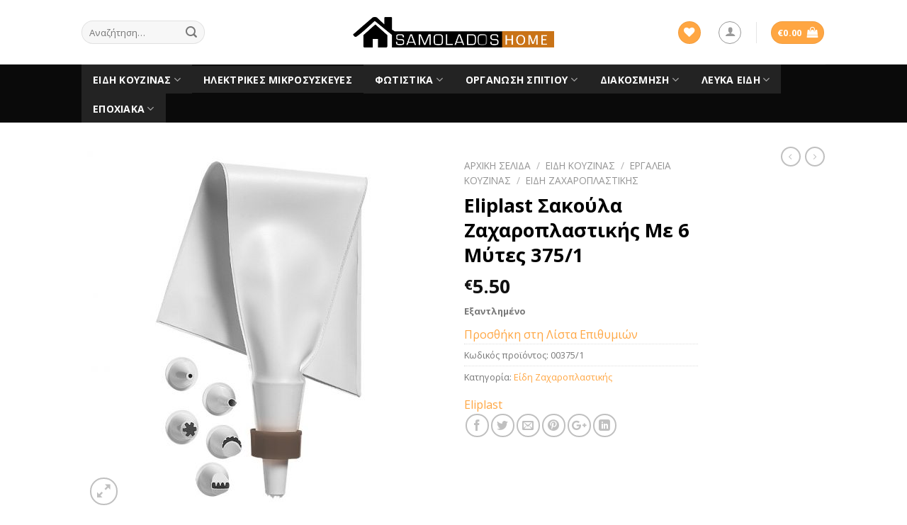

--- FILE ---
content_type: text/html; charset=UTF-8
request_url: https://www.samoladoshome.gr/product/eliplast-%CF%83%CE%B1%CE%BA%CE%BF%CF%8D%CE%BB%CE%B1-%CE%B6%CE%B1%CF%87%CE%B1%CF%81%CE%BF%CF%80%CE%BB%CE%B1%CF%83%CF%84%CE%B9%CE%BA%CE%AE%CF%82-%CE%BC%CE%B5-6-%CE%BC%CF%8D%CF%84%CE%B5%CF%82-375-1/
body_size: 264100
content:
<!DOCTYPE html>
<!--[if IE 9 ]> <html lang="el" class="ie9 loading-site no-js"> <![endif]-->
<!--[if IE 8 ]> <html lang="el" class="ie8 loading-site no-js"> <![endif]-->
<!--[if (gte IE 9)|!(IE)]><!--><html lang="el" class="loading-site no-js"> <!--<![endif]-->
<head>
	<meta charset="UTF-8" />
	<meta name="viewport" content="width=device-width, initial-scale=1.0, maximum-scale=1.0, user-scalable=no" />

	<link rel="profile" href="http://gmpg.org/xfn/11" />
	<link rel="pingback" href="https://www.samoladoshome.gr/xmlrpc.php" />

					<script>document.documentElement.className = document.documentElement.className + ' yes-js js_active js'</script>
			<script>(function(html){html.className = html.className.replace(/\bno-js\b/,'js')})(document.documentElement);</script>
<title>Eliplast Σακούλα Ζαχαροπλαστικής Με 6 Μύτες 375/1 &#8211; SamoladosHome.gr</title>
<meta name='robots' content='max-image-preview:large' />
<link rel='dns-prefetch' href='//s.w.org' />
<link rel="alternate" type="application/rss+xml" title="Ροή RSS &raquo; SamoladosHome.gr" href="https://www.samoladoshome.gr/feed/" />
		<script type="text/javascript">
			window._wpemojiSettings = {"baseUrl":"https:\/\/s.w.org\/images\/core\/emoji\/13.0.1\/72x72\/","ext":".png","svgUrl":"https:\/\/s.w.org\/images\/core\/emoji\/13.0.1\/svg\/","svgExt":".svg","source":{"concatemoji":"https:\/\/www.samoladoshome.gr\/wp-includes\/js\/wp-emoji-release.min.js?ver=5.7.14"}};
			!function(e,a,t){var n,r,o,i=a.createElement("canvas"),p=i.getContext&&i.getContext("2d");function s(e,t){var a=String.fromCharCode;p.clearRect(0,0,i.width,i.height),p.fillText(a.apply(this,e),0,0);e=i.toDataURL();return p.clearRect(0,0,i.width,i.height),p.fillText(a.apply(this,t),0,0),e===i.toDataURL()}function c(e){var t=a.createElement("script");t.src=e,t.defer=t.type="text/javascript",a.getElementsByTagName("head")[0].appendChild(t)}for(o=Array("flag","emoji"),t.supports={everything:!0,everythingExceptFlag:!0},r=0;r<o.length;r++)t.supports[o[r]]=function(e){if(!p||!p.fillText)return!1;switch(p.textBaseline="top",p.font="600 32px Arial",e){case"flag":return s([127987,65039,8205,9895,65039],[127987,65039,8203,9895,65039])?!1:!s([55356,56826,55356,56819],[55356,56826,8203,55356,56819])&&!s([55356,57332,56128,56423,56128,56418,56128,56421,56128,56430,56128,56423,56128,56447],[55356,57332,8203,56128,56423,8203,56128,56418,8203,56128,56421,8203,56128,56430,8203,56128,56423,8203,56128,56447]);case"emoji":return!s([55357,56424,8205,55356,57212],[55357,56424,8203,55356,57212])}return!1}(o[r]),t.supports.everything=t.supports.everything&&t.supports[o[r]],"flag"!==o[r]&&(t.supports.everythingExceptFlag=t.supports.everythingExceptFlag&&t.supports[o[r]]);t.supports.everythingExceptFlag=t.supports.everythingExceptFlag&&!t.supports.flag,t.DOMReady=!1,t.readyCallback=function(){t.DOMReady=!0},t.supports.everything||(n=function(){t.readyCallback()},a.addEventListener?(a.addEventListener("DOMContentLoaded",n,!1),e.addEventListener("load",n,!1)):(e.attachEvent("onload",n),a.attachEvent("onreadystatechange",function(){"complete"===a.readyState&&t.readyCallback()})),(n=t.source||{}).concatemoji?c(n.concatemoji):n.wpemoji&&n.twemoji&&(c(n.twemoji),c(n.wpemoji)))}(window,document,window._wpemojiSettings);
		</script>
		<style type="text/css">
img.wp-smiley,
img.emoji {
	display: inline !important;
	border: none !important;
	box-shadow: none !important;
	height: 1em !important;
	width: 1em !important;
	margin: 0 .07em !important;
	vertical-align: -0.1em !important;
	background: none !important;
	padding: 0 !important;
}
</style>
	<link rel='stylesheet' id='wp-block-library-css'  href='https://www.samoladoshome.gr/wp-includes/css/dist/block-library/style.min.css?ver=5.7.14' type='text/css' media='all' />
<link rel='stylesheet' id='wc-block-vendors-style-css'  href='https://www.samoladoshome.gr/wp-content/plugins/woocommerce/packages/woocommerce-blocks/build/vendors-style.css?ver=5.3.3' type='text/css' media='all' />
<link rel='stylesheet' id='wc-block-style-css'  href='https://www.samoladoshome.gr/wp-content/plugins/woocommerce/packages/woocommerce-blocks/build/style.css?ver=5.3.3' type='text/css' media='all' />
<link rel='stylesheet' id='contact-form-7-css'  href='https://www.samoladoshome.gr/wp-content/plugins/contact-form-7/includes/css/styles.css?ver=5.1.3' type='text/css' media='all' />
<link rel='stylesheet' id='pwb-styles-frontend-css'  href='https://www.samoladoshome.gr/wp-content/plugins/perfect-woocommerce-brands/assets/css/styles-frontend.min.css?ver=1.7.6' type='text/css' media='all' />
<link rel='stylesheet' id='photoswipe-css'  href='https://www.samoladoshome.gr/wp-content/plugins/woocommerce/assets/css/photoswipe/photoswipe.min.css?ver=5.5.4' type='text/css' media='all' />
<link rel='stylesheet' id='photoswipe-default-skin-css'  href='https://www.samoladoshome.gr/wp-content/plugins/woocommerce/assets/css/photoswipe/default-skin/default-skin.min.css?ver=5.5.4' type='text/css' media='all' />
<style id='woocommerce-inline-inline-css' type='text/css'>
.woocommerce form .form-row .required { visibility: visible; }
</style>
<link rel='stylesheet' id='jquery-selectBox-css'  href='https://www.samoladoshome.gr/wp-content/plugins/yith-woocommerce-wishlist/assets/css/jquery.selectBox.css?ver=1.2.0' type='text/css' media='all' />
<link rel='stylesheet' id='flatsome-icons-css'  href='https://www.samoladoshome.gr/wp-content/themes/flatsome/assets/css/fl-icons.css?ver=3.3' type='text/css' media='all' />
<link rel='stylesheet' id='flatsome-woocommerce-wishlist-css'  href='https://www.samoladoshome.gr/wp-content/themes/flatsome/inc/integrations/wc-yith-wishlist/wishlist.css?ver=3.4' type='text/css' media='all' />
<link rel='stylesheet' id='prdctfltr-css'  href='https://www.samoladoshome.gr/wp-content/plugins/prdctfltr/lib/css/style.min.css?ver=6.6.4' type='text/css' media='all' />
<link rel='stylesheet' id='flatsome-main-css'  href='https://www.samoladoshome.gr/wp-content/themes/flatsome/assets/css/flatsome.css?ver=3.8.3' type='text/css' media='all' />
<link rel='stylesheet' id='flatsome-shop-css'  href='https://www.samoladoshome.gr/wp-content/themes/flatsome/assets/css/flatsome-shop.css?ver=3.8.3' type='text/css' media='all' />
<link rel='stylesheet' id='flatsome-style-css'  href='https://www.samoladoshome.gr/wp-content/themes/flatsome-child/style.css?ver=3.0' type='text/css' media='all' />
<script type='text/javascript' src='https://www.samoladoshome.gr/wp-includes/js/jquery/jquery.min.js?ver=3.5.1' id='jquery-core-js'></script>
<script type='text/javascript' src='https://www.samoladoshome.gr/wp-includes/js/jquery/jquery-migrate.min.js?ver=3.3.2' id='jquery-migrate-js'></script>
<link rel="https://api.w.org/" href="https://www.samoladoshome.gr/wp-json/" /><link rel="alternate" type="application/json" href="https://www.samoladoshome.gr/wp-json/wp/v2/product/38654" /><link rel="EditURI" type="application/rsd+xml" title="RSD" href="https://www.samoladoshome.gr/xmlrpc.php?rsd" />
<link rel="wlwmanifest" type="application/wlwmanifest+xml" href="https://www.samoladoshome.gr/wp-includes/wlwmanifest.xml" /> 
<meta name="generator" content="WordPress 5.7.14" />
<meta name="generator" content="WooCommerce 5.5.4" />
<link rel="canonical" href="https://www.samoladoshome.gr/product/eliplast-%cf%83%ce%b1%ce%ba%ce%bf%cf%8d%ce%bb%ce%b1-%ce%b6%ce%b1%cf%87%ce%b1%cf%81%ce%bf%cf%80%ce%bb%ce%b1%cf%83%cf%84%ce%b9%ce%ba%ce%ae%cf%82-%ce%bc%ce%b5-6-%ce%bc%cf%8d%cf%84%ce%b5%cf%82-375-1/" />
<link rel='shortlink' href='https://www.samoladoshome.gr/?p=38654' />
<link rel="alternate" type="application/json+oembed" href="https://www.samoladoshome.gr/wp-json/oembed/1.0/embed?url=https%3A%2F%2Fwww.samoladoshome.gr%2Fproduct%2Feliplast-%25cf%2583%25ce%25b1%25ce%25ba%25ce%25bf%25cf%258d%25ce%25bb%25ce%25b1-%25ce%25b6%25ce%25b1%25cf%2587%25ce%25b1%25cf%2581%25ce%25bf%25cf%2580%25ce%25bb%25ce%25b1%25cf%2583%25cf%2584%25ce%25b9%25ce%25ba%25ce%25ae%25cf%2582-%25ce%25bc%25ce%25b5-6-%25ce%25bc%25cf%258d%25cf%2584%25ce%25b5%25cf%2582-375-1%2F" />
<link rel="alternate" type="text/xml+oembed" href="https://www.samoladoshome.gr/wp-json/oembed/1.0/embed?url=https%3A%2F%2Fwww.samoladoshome.gr%2Fproduct%2Feliplast-%25cf%2583%25ce%25b1%25ce%25ba%25ce%25bf%25cf%258d%25ce%25bb%25ce%25b1-%25ce%25b6%25ce%25b1%25cf%2587%25ce%25b1%25cf%2581%25ce%25bf%25cf%2580%25ce%25bb%25ce%25b1%25cf%2583%25cf%2584%25ce%25b9%25ce%25ba%25ce%25ae%25cf%2582-%25ce%25bc%25ce%25b5-6-%25ce%25bc%25cf%258d%25cf%2584%25ce%25b5%25cf%2582-375-1%2F&#038;format=xml" />
<style>.bg{opacity: 0; transition: opacity 1s; -webkit-transition: opacity 1s;} .bg-loaded{opacity: 1;}</style><!--[if IE]><link rel="stylesheet" type="text/css" href="https://www.samoladoshome.gr/wp-content/themes/flatsome/assets/css/ie-fallback.css"><script src="//cdnjs.cloudflare.com/ajax/libs/html5shiv/3.6.1/html5shiv.js"></script><script>var head = document.getElementsByTagName('head')[0],style = document.createElement('style');style.type = 'text/css';style.styleSheet.cssText = ':before,:after{content:none !important';head.appendChild(style);setTimeout(function(){head.removeChild(style);}, 0);</script><script src="https://www.samoladoshome.gr/wp-content/themes/flatsome/assets/libs/ie-flexibility.js"></script><![endif]-->    <script type="text/javascript">
    WebFontConfig = {
      google: { families: [ "Open+Sans:regular,700","Open+Sans:regular,regular","Open+Sans:regular,700","Dancing+Script:regular,400", ] }
    };
    (function() {
      var wf = document.createElement('script');
      wf.src = 'https://ajax.googleapis.com/ajax/libs/webfont/1/webfont.js';
      wf.type = 'text/javascript';
      wf.async = 'true';
      var s = document.getElementsByTagName('script')[0];
      s.parentNode.insertBefore(wf, s);
    })(); </script>
  	<noscript><style>.woocommerce-product-gallery{ opacity: 1 !important; }</style></noscript>
				<script  type="text/javascript">
				!function(f,b,e,v,n,t,s){if(f.fbq)return;n=f.fbq=function(){n.callMethod?
					n.callMethod.apply(n,arguments):n.queue.push(arguments)};if(!f._fbq)f._fbq=n;
					n.push=n;n.loaded=!0;n.version='2.0';n.queue=[];t=b.createElement(e);t.async=!0;
					t.src=v;s=b.getElementsByTagName(e)[0];s.parentNode.insertBefore(t,s)}(window,
					document,'script','https://connect.facebook.net/en_US/fbevents.js');
			</script>
			<!-- WooCommerce Facebook Integration Begin -->
			<script  type="text/javascript">

				fbq('init', '356277718771567', {}, {
    "agent": "woocommerce-5.5.4-2.6.1"
});

				fbq( 'track', 'PageView', {
    "source": "woocommerce",
    "version": "5.5.4",
    "pluginVersion": "2.6.1"
} );

				document.addEventListener( 'DOMContentLoaded', function() {
					jQuery && jQuery( function( $ ) {
						// Insert placeholder for events injected when a product is added to the cart through AJAX.
						$( document.body ).append( '<div class=\"wc-facebook-pixel-event-placeholder\"></div>' );
					} );
				}, false );

			</script>
			<!-- WooCommerce Facebook Integration End -->
			<meta name="generator" content="WooCommerce Product Filter - All in One WooCommerce Filter"/><style id="custom-css" type="text/css">:root {--primary-color: #ffa642;}.header-main{height: 91px}#logo img{max-height: 91px}#logo{width:284px;}#logo img{padding:8px 0;}.header-bottom{min-height: 43px}.header-top{min-height: 30px}.transparent .header-main{height: 30px}.transparent #logo img{max-height: 30px}.has-transparent + .page-title:first-of-type,.has-transparent + #main > .page-title,.has-transparent + #main > div > .page-title,.has-transparent + #main .page-header-wrapper:first-of-type .page-title{padding-top: 80px;}.header.show-on-scroll,.stuck .header-main{height:70px!important}.stuck #logo img{max-height: 70px!important}.header-bg-color, .header-wrapper {background-color: rgba(255,255,255,0.9)}.header-bottom {background-color: #0a0a0a}.header-main .nav > li > a{line-height: 16px }.stuck .header-main .nav > li > a{line-height: 50px }.header-bottom-nav > li > a{line-height: 16px }@media (max-width: 549px) {.header-main{height: 40px}#logo img{max-height: 40px}}.nav-dropdown-has-arrow li.has-dropdown:before{border-bottom-color: #ffffff;}.nav .nav-dropdown{border-color: #ffffff }.nav-dropdown{border-radius:3px}.nav-dropdown{font-size:100%}/* Color */.accordion-title.active, .has-icon-bg .icon .icon-inner,.logo a, .primary.is-underline, .primary.is-link, .badge-outline .badge-inner, .nav-outline > li.active> a,.nav-outline >li.active > a, .cart-icon strong,[data-color='primary'], .is-outline.primary{color: #ffa642;}/* Color !important */[data-text-color="primary"]{color: #ffa642!important;}/* Background Color */[data-text-bg="primary"]{background-color: #ffa642;}/* Background */.scroll-to-bullets a,.featured-title, .label-new.menu-item > a:after, .nav-pagination > li > .current,.nav-pagination > li > span:hover,.nav-pagination > li > a:hover,.has-hover:hover .badge-outline .badge-inner,button[type="submit"], .button.wc-forward:not(.checkout):not(.checkout-button), .button.submit-button, .button.primary:not(.is-outline),.featured-table .title,.is-outline:hover, .has-icon:hover .icon-label,.nav-dropdown-bold .nav-column li > a:hover, .nav-dropdown.nav-dropdown-bold > li > a:hover, .nav-dropdown-bold.dark .nav-column li > a:hover, .nav-dropdown.nav-dropdown-bold.dark > li > a:hover, .is-outline:hover, .tagcloud a:hover,.grid-tools a, input[type='submit']:not(.is-form), .box-badge:hover .box-text, input.button.alt,.nav-box > li > a:hover,.nav-box > li.active > a,.nav-pills > li.active > a ,.current-dropdown .cart-icon strong, .cart-icon:hover strong, .nav-line-bottom > li > a:before, .nav-line-grow > li > a:before, .nav-line > li > a:before,.banner, .header-top, .slider-nav-circle .flickity-prev-next-button:hover svg, .slider-nav-circle .flickity-prev-next-button:hover .arrow, .primary.is-outline:hover, .button.primary:not(.is-outline), input[type='submit'].primary, input[type='submit'].primary, input[type='reset'].button, input[type='button'].primary, .badge-inner{background-color: #ffa642;}/* Border */.nav-vertical.nav-tabs > li.active > a,.scroll-to-bullets a.active,.nav-pagination > li > .current,.nav-pagination > li > span:hover,.nav-pagination > li > a:hover,.has-hover:hover .badge-outline .badge-inner,.accordion-title.active,.featured-table,.is-outline:hover, .tagcloud a:hover,blockquote, .has-border, .cart-icon strong:after,.cart-icon strong,.blockUI:before, .processing:before,.loading-spin, .slider-nav-circle .flickity-prev-next-button:hover svg, .slider-nav-circle .flickity-prev-next-button:hover .arrow, .primary.is-outline:hover{border-color: #ffa642}.nav-tabs > li.active > a{border-top-color: #ffa642}.widget_shopping_cart_content .blockUI.blockOverlay:before { border-left-color: #ffa642 }.woocommerce-checkout-review-order .blockUI.blockOverlay:before { border-left-color: #ffa642 }/* Fill */.slider .flickity-prev-next-button:hover svg,.slider .flickity-prev-next-button:hover .arrow{fill: #ffa642;}/* Background Color */[data-icon-label]:after, .secondary.is-underline:hover,.secondary.is-outline:hover,.icon-label,.button.secondary:not(.is-outline),.button.alt:not(.is-outline), .badge-inner.on-sale, .button.checkout, .single_add_to_cart_button{ background-color:#000000; }[data-text-bg="secondary"]{background-color: #000000;}/* Color */.secondary.is-underline,.secondary.is-link, .secondary.is-outline,.stars a.active, .star-rating:before, .woocommerce-page .star-rating:before,.star-rating span:before, .color-secondary{color: #000000}/* Color !important */[data-text-color="secondary"]{color: #000000!important;}/* Border */.secondary.is-outline:hover{border-color:#000000}body{font-family:"Open Sans", sans-serif}body{font-weight: 0}.nav > li > a {font-family:"Open Sans", sans-serif;}.nav > li > a {font-weight: 700;}h1,h2,h3,h4,h5,h6,.heading-font, .off-canvas-center .nav-sidebar.nav-vertical > li > a{font-family: "Open Sans", sans-serif;}h1,h2,h3,h4,h5,h6,.heading-font,.banner h1,.banner h2{font-weight: 700;}.alt-font{font-family: "Dancing Script", sans-serif;}.alt-font{font-weight: 400!important;}.header:not(.transparent) .header-bottom-nav.nav > li > a{color: #ffffff;}.header:not(.transparent) .header-bottom-nav.nav > li > a:hover,.header:not(.transparent) .header-bottom-nav.nav > li.active > a,.header:not(.transparent) .header-bottom-nav.nav > li.current > a,.header:not(.transparent) .header-bottom-nav.nav > li > a.active,.header:not(.transparent) .header-bottom-nav.nav > li > a.current{color: #ffa642;}.header-bottom-nav.nav-line-bottom > li > a:before,.header-bottom-nav.nav-line-grow > li > a:before,.header-bottom-nav.nav-line > li > a:before,.header-bottom-nav.nav-box > li > a:hover,.header-bottom-nav.nav-box > li.active > a,.header-bottom-nav.nav-pills > li > a:hover,.header-bottom-nav.nav-pills > li.active > a{color:#FFF!important;background-color: #ffa642;}a{color: #ffa642;}.shop-page-title.featured-title .title-bg{ background-image: url(https://www.samoladoshome.gr/wp-content/uploads/2021/05/00375_1.jpg)!important;}@media screen and (min-width: 550px){.products .box-vertical .box-image{min-width: 247px!important;width: 247px!important;}}.footer-1{background-color: #0a0a0a}.footer-2{background-color: #ffffff}.absolute-footer, html{background-color: #ffffff}.label-new.menu-item > a:after{content:"New";}.label-hot.menu-item > a:after{content:"Hot";}.label-sale.menu-item > a:after{content:"Sale";}.label-popular.menu-item > a:after{content:"Popular";}</style>		<style type="text/css" id="wp-custom-css">
			.availability.in-stock
{
	color: rgb(22, 152, 22);
font-weight: bold;
font-size: 14px;
margin-bottom: 10px;
}
.availability
{
	font-size: 14px;
margin-bottom: 10px;
}

.product-small .col-inner
{
	height:400px;
}
.prdctfltr-widget .prdctfltr_wc .prdctfltr_woocommerce_ordering .prdctfltr_filter
{
	    padding: 10px;
    border: 1px solid #0000001a;
    box-shadow: 0 0 12px 4px #eee;
}
p.name.product-title a
{
	max-height: 57px;
  overflow: hidden;
}		</style>
		<!-- BestPrice 360 Analytics WooCommerce start -->
		<script type='text/javascript'>
			(function (a, b, c, d, s) {a.__bp360 = c;a[c] = a[c] || function (){(a[c].q = a[c].q || []).push(arguments);};
			s = b.createElement('script'); s.async = true; s.src = d; (b.body || b.head).appendChild(s);})
			(window, document, 'bp', 'https://360.bestprice.gr/360.js');
			
			bp('connect', 'BP-304323-HCtE7DyzF0');
			bp('native', true);
		</script>
		<!-- BestPrice 360 Analytics WooCommerce end -->
		</head>

<body class="product-template-default single single-product postid-38654 theme-flatsome woocommerce woocommerce-page woocommerce-no-js lightbox nav-dropdown-has-arrow">


<a class="skip-link screen-reader-text" href="#main">Skip to content</a>

<div id="wrapper">


<header id="header" class="header ">
   <div class="header-wrapper">
	<div id="masthead" class="header-main show-logo-center hide-for-sticky">
      <div class="header-inner flex-row container logo-center medium-logo-center" role="navigation">

          <!-- Logo -->
          <div id="logo" class="flex-col logo">
            <!-- Header logo -->
<a href="https://www.samoladoshome.gr/" title="SamoladosHome.gr" rel="home">
    <img width="284" height="91" src="https://www.samoladoshome.gr/wp-content/uploads/2019/09/samoladoshome-logo.png" class="header_logo header-logo" alt="SamoladosHome.gr"/><img  width="284" height="91" src="https://www.samoladoshome.gr/wp-content/uploads/2019/09/samoladoshome-logo.png" class="header-logo-dark" alt="SamoladosHome.gr"/></a>
          </div>

          <!-- Mobile Left Elements -->
          <div class="flex-col show-for-medium flex-left">
            <ul class="mobile-nav nav nav-left ">
              <li class="nav-icon has-icon">
  		<a href="#" data-open="#main-menu" data-pos="right" data-bg="main-menu-overlay" data-color="dark" class="is-small" aria-controls="main-menu" aria-expanded="false">
		
		  <i class="icon-menu" ></i>
		  		</a>
	</li>            </ul>
          </div>

          <!-- Left Elements -->
          <div class="flex-col hide-for-medium flex-left
            ">
            <ul class="header-nav header-nav-main nav nav-left  nav-divided nav-uppercase" >
              <li class="header-search-form search-form html relative has-icon">
	<div class="header-search-form-wrapper">
		<div class="searchform-wrapper ux-search-box relative form-flat is-normal"><form role="search" method="get" class="searchform" action="https://www.samoladoshome.gr/">
		<div class="flex-row relative">
									<div class="flex-col flex-grow">
			  <input type="search" class="search-field mb-0" name="s" value="" placeholder="Αναζήτηση&hellip;" />
		    <input type="hidden" name="post_type" value="product" />
        			</div><!-- .flex-col -->
			<div class="flex-col">
				<button type="submit" class="ux-search-submit submit-button secondary button icon mb-0">
					<i class="icon-search" ></i>				</button>
			</div><!-- .flex-col -->
		</div><!-- .flex-row -->
	 <div class="live-search-results text-left z-top"></div>
</form>
</div>	</div>
</li>            </ul>
          </div>

          <!-- Right Elements -->
          <div class="flex-col hide-for-medium flex-right">
            <ul class="header-nav header-nav-main nav nav-right  nav-divided nav-uppercase">
              <li class="header-wishlist-icon">
  <div class="header-button">  <a href="https://www.samoladoshome.gr/product/eliplast-%cf%83%ce%b1%ce%ba%ce%bf%cf%8d%ce%bb%ce%b1-%ce%b6%ce%b1%cf%87%ce%b1%cf%81%ce%bf%cf%80%ce%bb%ce%b1%cf%83%cf%84%ce%b9%ce%ba%ce%ae%cf%82-%ce%bc%ce%b5-6-%ce%bc%cf%8d%cf%84%ce%b5%cf%82-375-1/" class="wishlist-link icon primary button circle is-small">
  	          <i class="wishlist-icon icon-heart"
        >
      </i>
      </a>
   </div> </li><li class="account-item has-icon
    "
>
<div class="header-button">
<a href="https://www.samoladoshome.gr/my-account/"
    class="nav-top-link nav-top-not-logged-in icon button circle is-outline is-small"
    data-open="#login-form-popup"  >
  <i class="icon-user" ></i>
</a><!-- .account-login-link -->

</div>

</li>
<li class="header-divider"></li><li class="cart-item has-icon has-dropdown">
<div class="header-button">
<a href="https://www.samoladoshome.gr/cart/" title="Καλάθι" class="header-cart-link icon primary button circle is-small">


<span class="header-cart-title">
          <span class="cart-price"><span class="woocommerce-Price-amount amount"><bdi><span class="woocommerce-Price-currencySymbol">&euro;</span>0.00</bdi></span></span>
  </span>

    <i class="icon-shopping-bag"
    data-icon-label="0">
  </i>
  </a>
</div>
 <ul class="nav-dropdown nav-dropdown-simple">
    <li class="html widget_shopping_cart">
      <div class="widget_shopping_cart_content">
        

	<p class="woocommerce-mini-cart__empty-message">Κανένα προϊόν στο καλάθι σας.</p>


      </div>
    </li>
     </ul><!-- .nav-dropdown -->

</li>
            </ul>
          </div>

          <!-- Mobile Right Elements -->
          <div class="flex-col show-for-medium flex-right">
            <ul class="mobile-nav nav nav-right ">
              <li class="cart-item has-icon">

<div class="header-button">      <a href="https://www.samoladoshome.gr/cart/" class="header-cart-link off-canvas-toggle nav-top-link icon primary button circle is-small" data-open="#cart-popup" data-class="off-canvas-cart" title="Καλάθι" data-pos="right">
  
    <i class="icon-shopping-bag"
    data-icon-label="0">
  </i>
  </a>
</div>

  <!-- Cart Sidebar Popup -->
  <div id="cart-popup" class="mfp-hide widget_shopping_cart">
  <div class="cart-popup-inner inner-padding">
      <div class="cart-popup-title text-center">
          <h4 class="uppercase">Καλάθι</h4>
          <div class="is-divider"></div>
      </div>
      <div class="widget_shopping_cart_content">
          

	<p class="woocommerce-mini-cart__empty-message">Κανένα προϊόν στο καλάθι σας.</p>


      </div>
             <div class="cart-sidebar-content relative"></div><div class="payment-icons inline-block"><div class="payment-icon"><svg version="1.1" xmlns="http://www.w3.org/2000/svg" xmlns:xlink="http://www.w3.org/1999/xlink"  viewBox="0 0 64 32">
<path d="M10.781 7.688c-0.251-1.283-1.219-1.688-2.344-1.688h-8.376l-0.061 0.405c5.749 1.469 10.469 4.595 12.595 10.501l-1.813-9.219zM13.125 19.688l-0.531-2.781c-1.096-2.907-3.752-5.594-6.752-6.813l4.219 15.939h5.469l8.157-20.032h-5.501l-5.062 13.688zM27.72 26.061l3.248-20.061h-5.187l-3.251 20.061h5.189zM41.875 5.656c-5.125 0-8.717 2.72-8.749 6.624-0.032 2.877 2.563 4.469 4.531 5.439 2.032 0.968 2.688 1.624 2.688 2.499 0 1.344-1.624 1.939-3.093 1.939-2.093 0-3.219-0.251-4.875-1.032l-0.688-0.344-0.719 4.499c1.219 0.563 3.437 1.064 5.781 1.064 5.437 0.032 8.97-2.688 9.032-6.843 0-2.282-1.405-4-4.376-5.439-1.811-0.904-2.904-1.563-2.904-2.499 0-0.843 0.936-1.72 2.968-1.72 1.688-0.029 2.936 0.314 3.875 0.752l0.469 0.248 0.717-4.344c-1.032-0.406-2.656-0.844-4.656-0.844zM55.813 6c-1.251 0-2.189 0.376-2.72 1.688l-7.688 18.374h5.437c0.877-2.467 1.096-3 1.096-3 0.592 0 5.875 0 6.624 0 0 0 0.157 0.688 0.624 3h4.813l-4.187-20.061h-4zM53.405 18.938c0 0 0.437-1.157 2.064-5.594-0.032 0.032 0.437-1.157 0.688-1.907l0.374 1.72c0.968 4.781 1.189 5.781 1.189 5.781-0.813 0-3.283 0-4.315 0z"></path>
</svg>
</div><div class="payment-icon"><svg version="1.1" xmlns="http://www.w3.org/2000/svg" xmlns:xlink="http://www.w3.org/1999/xlink"  viewBox="0 0 64 32">
<path d="M42.667-0c-4.099 0-7.836 1.543-10.667 4.077-2.831-2.534-6.568-4.077-10.667-4.077-8.836 0-16 7.163-16 16s7.164 16 16 16c4.099 0 7.835-1.543 10.667-4.077 2.831 2.534 6.568 4.077 10.667 4.077 8.837 0 16-7.163 16-16s-7.163-16-16-16zM11.934 19.828l0.924-5.809-2.112 5.809h-1.188v-5.809l-1.056 5.809h-1.584l1.32-7.657h2.376v4.753l1.716-4.753h2.508l-1.32 7.657h-1.585zM19.327 18.244c-0.088 0.528-0.178 0.924-0.264 1.188v0.396h-1.32v-0.66c-0.353 0.528-0.924 0.792-1.716 0.792-0.442 0-0.792-0.132-1.056-0.396-0.264-0.351-0.396-0.792-0.396-1.32 0-0.792 0.218-1.364 0.66-1.716 0.614-0.44 1.364-0.66 2.244-0.66h0.66v-0.396c0-0.351-0.353-0.528-1.056-0.528-0.442 0-1.012 0.088-1.716 0.264 0.086-0.351 0.175-0.792 0.264-1.32 0.703-0.264 1.32-0.396 1.848-0.396 1.496 0 2.244 0.616 2.244 1.848 0 0.353-0.046 0.749-0.132 1.188-0.089 0.616-0.179 1.188-0.264 1.716zM24.079 15.076c-0.264-0.086-0.66-0.132-1.188-0.132s-0.792 0.177-0.792 0.528c0 0.177 0.044 0.31 0.132 0.396l0.528 0.264c0.792 0.442 1.188 1.012 1.188 1.716 0 1.409-0.838 2.112-2.508 2.112-0.792 0-1.366-0.044-1.716-0.132 0.086-0.351 0.175-0.836 0.264-1.452 0.703 0.177 1.188 0.264 1.452 0.264 0.614 0 0.924-0.175 0.924-0.528 0-0.175-0.046-0.308-0.132-0.396-0.178-0.175-0.396-0.308-0.66-0.396-0.792-0.351-1.188-0.924-1.188-1.716 0-1.407 0.792-2.112 2.376-2.112 0.792 0 1.32 0.045 1.584 0.132l-0.265 1.451zM27.512 15.208h-0.924c0 0.442-0.046 0.838-0.132 1.188 0 0.088-0.022 0.264-0.066 0.528-0.046 0.264-0.112 0.442-0.198 0.528v0.528c0 0.353 0.175 0.528 0.528 0.528 0.175 0 0.35-0.044 0.528-0.132l-0.264 1.452c-0.264 0.088-0.66 0.132-1.188 0.132-0.881 0-1.32-0.44-1.32-1.32 0-0.528 0.086-1.099 0.264-1.716l0.66-4.225h1.584l-0.132 0.924h0.792l-0.132 1.585zM32.66 17.32h-3.3c0 0.442 0.086 0.749 0.264 0.924 0.264 0.264 0.66 0.396 1.188 0.396s1.1-0.175 1.716-0.528l-0.264 1.584c-0.442 0.177-1.012 0.264-1.716 0.264-1.848 0-2.772-0.924-2.772-2.773 0-1.142 0.264-2.024 0.792-2.64 0.528-0.703 1.188-1.056 1.98-1.056 0.703 0 1.274 0.22 1.716 0.66 0.35 0.353 0.528 0.881 0.528 1.584 0.001 0.617-0.046 1.145-0.132 1.585zM35.3 16.132c-0.264 0.97-0.484 2.201-0.66 3.697h-1.716l0.132-0.396c0.35-2.463 0.614-4.4 0.792-5.809h1.584l-0.132 0.924c0.264-0.44 0.528-0.703 0.792-0.792 0.264-0.264 0.528-0.308 0.792-0.132-0.088 0.088-0.31 0.706-0.66 1.848-0.353-0.086-0.661 0.132-0.925 0.66zM41.241 19.697c-0.353 0.177-0.838 0.264-1.452 0.264-0.881 0-1.584-0.308-2.112-0.924-0.528-0.528-0.792-1.32-0.792-2.376 0-1.32 0.35-2.42 1.056-3.3 0.614-0.879 1.496-1.32 2.64-1.32 0.44 0 1.056 0.132 1.848 0.396l-0.264 1.584c-0.528-0.264-1.012-0.396-1.452-0.396-0.707 0-1.235 0.264-1.584 0.792-0.353 0.442-0.528 1.144-0.528 2.112 0 0.616 0.132 1.056 0.396 1.32 0.264 0.353 0.614 0.528 1.056 0.528 0.44 0 0.924-0.132 1.452-0.396l-0.264 1.717zM47.115 15.868c-0.046 0.264-0.066 0.484-0.066 0.66-0.088 0.442-0.178 1.035-0.264 1.782-0.088 0.749-0.178 1.254-0.264 1.518h-1.32v-0.66c-0.353 0.528-0.924 0.792-1.716 0.792-0.442 0-0.792-0.132-1.056-0.396-0.264-0.351-0.396-0.792-0.396-1.32 0-0.792 0.218-1.364 0.66-1.716 0.614-0.44 1.32-0.66 2.112-0.66h0.66c0.086-0.086 0.132-0.218 0.132-0.396 0-0.351-0.353-0.528-1.056-0.528-0.442 0-1.012 0.088-1.716 0.264 0-0.351 0.086-0.792 0.264-1.32 0.703-0.264 1.32-0.396 1.848-0.396 1.496 0 2.245 0.616 2.245 1.848 0.001 0.089-0.021 0.264-0.065 0.529zM49.69 16.132c-0.178 0.528-0.396 1.762-0.66 3.697h-1.716l0.132-0.396c0.35-1.935 0.614-3.872 0.792-5.809h1.584c0 0.353-0.046 0.66-0.132 0.924 0.264-0.44 0.528-0.703 0.792-0.792 0.35-0.175 0.614-0.218 0.792-0.132-0.353 0.442-0.574 1.056-0.66 1.848-0.353-0.086-0.66 0.132-0.925 0.66zM54.178 19.828l0.132-0.528c-0.353 0.442-0.838 0.66-1.452 0.66-0.707 0-1.188-0.218-1.452-0.66-0.442-0.614-0.66-1.232-0.66-1.848 0-1.142 0.308-2.067 0.924-2.773 0.44-0.703 1.056-1.056 1.848-1.056 0.528 0 1.056 0.264 1.584 0.792l0.264-2.244h1.716l-1.32 7.657h-1.585zM16.159 17.98c0 0.442 0.175 0.66 0.528 0.66 0.35 0 0.614-0.132 0.792-0.396 0.264-0.264 0.396-0.66 0.396-1.188h-0.397c-0.881 0-1.32 0.31-1.32 0.924zM31.076 15.076c-0.088 0-0.178-0.043-0.264-0.132h-0.264c-0.528 0-0.881 0.353-1.056 1.056h1.848v-0.396l-0.132-0.264c-0.001-0.086-0.047-0.175-0.133-0.264zM43.617 17.98c0 0.442 0.175 0.66 0.528 0.66 0.35 0 0.614-0.132 0.792-0.396 0.264-0.264 0.396-0.66 0.396-1.188h-0.396c-0.881 0-1.32 0.31-1.32 0.924zM53.782 15.076c-0.353 0-0.66 0.22-0.924 0.66-0.178 0.264-0.264 0.749-0.264 1.452 0 0.792 0.264 1.188 0.792 1.188 0.35 0 0.66-0.175 0.924-0.528 0.264-0.351 0.396-0.879 0.396-1.584-0.001-0.792-0.311-1.188-0.925-1.188z"></path>
</svg>
</div><div class="payment-icon"><svg version="1.1" xmlns="http://www.w3.org/2000/svg" xmlns:xlink="http://www.w3.org/1999/xlink"  viewBox="0 0 64 32">
<path d="M13.043 8.356c-0.46 0-0.873 0.138-1.24 0.413s-0.662 0.681-0.885 1.217c-0.223 0.536-0.334 1.112-0.334 1.727 0 0.568 0.119 0.99 0.358 1.265s0.619 0.413 1.141 0.413c0.508 0 1.096-0.131 1.765-0.393v1.327c-0.693 0.262-1.389 0.393-2.089 0.393-0.884 0-1.572-0.254-2.063-0.763s-0.736-1.229-0.736-2.161c0-0.892 0.181-1.712 0.543-2.462s0.846-1.32 1.452-1.709 1.302-0.584 2.089-0.584c0.435 0 0.822 0.038 1.159 0.115s0.7 0.217 1.086 0.421l-0.616 1.276c-0.369-0.201-0.673-0.333-0.914-0.398s-0.478-0.097-0.715-0.097zM19.524 12.842h-2.47l-0.898 1.776h-1.671l3.999-7.491h1.948l0.767 7.491h-1.551l-0.125-1.776zM19.446 11.515l-0.136-1.786c-0.035-0.445-0.052-0.876-0.052-1.291v-0.184c-0.153 0.408-0.343 0.84-0.569 1.296l-0.982 1.965h1.739zM27.049 12.413c0 0.711-0.257 1.273-0.773 1.686s-1.213 0.62-2.094 0.62c-0.769 0-1.389-0.153-1.859-0.46v-1.398c0.672 0.367 1.295 0.551 1.869 0.551 0.39 0 0.694-0.072 0.914-0.217s0.329-0.343 0.329-0.595c0-0.147-0.024-0.275-0.070-0.385s-0.114-0.214-0.201-0.309c-0.087-0.095-0.303-0.269-0.648-0.52-0.481-0.337-0.818-0.67-1.013-1s-0.293-0.685-0.293-1.066c0-0.439 0.108-0.831 0.324-1.176s0.523-0.614 0.922-0.806 0.857-0.288 1.376-0.288c0.755 0 1.446 0.168 2.073 0.505l-0.569 1.189c-0.543-0.252-1.044-0.378-1.504-0.378-0.289 0-0.525 0.077-0.71 0.23s-0.276 0.355-0.276 0.607c0 0.207 0.058 0.389 0.172 0.543s0.372 0.36 0.773 0.615c0.421 0.272 0.736 0.572 0.945 0.9s0.313 0.712 0.313 1.151zM33.969 14.618h-1.597l0.7-3.22h-2.46l-0.7 3.22h-1.592l1.613-7.46h1.597l-0.632 2.924h2.459l0.632-2.924h1.592l-1.613 7.46zM46.319 9.831c0 0.963-0.172 1.824-0.517 2.585s-0.816 1.334-1.415 1.722c-0.598 0.388-1.288 0.582-2.067 0.582-0.891 0-1.587-0.251-2.086-0.753s-0.749-1.198-0.749-2.090c0-0.902 0.172-1.731 0.517-2.488s0.82-1.338 1.425-1.743c0.605-0.405 1.306-0.607 2.099-0.607 0.888 0 1.575 0.245 2.063 0.735s0.73 1.176 0.73 2.056zM43.395 8.356c-0.421 0-0.808 0.155-1.159 0.467s-0.627 0.739-0.828 1.283-0.3 1.135-0.3 1.771c0 0.5 0.116 0.877 0.348 1.133s0.558 0.383 0.979 0.383 0.805-0.148 1.151-0.444c0.346-0.296 0.617-0.714 0.812-1.255s0.292-1.148 0.292-1.822c0-0.483-0.113-0.856-0.339-1.12-0.227-0.264-0.546-0.396-0.957-0.396zM53.427 14.618h-1.786l-1.859-5.644h-0.031l-0.021 0.163c-0.111 0.735-0.227 1.391-0.344 1.97l-0.757 3.511h-1.436l1.613-7.46h1.864l1.775 5.496h0.021c0.042-0.259 0.109-0.628 0.203-1.107s0.407-1.942 0.94-4.388h1.43l-1.613 7.461zM13.296 20.185c0 0.98-0.177 1.832-0.532 2.556s-0.868 1.274-1.539 1.652c-0.672 0.379-1.464 0.568-2.376 0.568h-2.449l1.678-7.68h2.15c0.977 0 1.733 0.25 2.267 0.751s0.801 1.219 0.801 2.154zM8.925 23.615c0.536 0 1.003-0.133 1.401-0.399s0.71-0.657 0.934-1.174c0.225-0.517 0.337-1.108 0.337-1.773 0-0.54-0.131-0.95-0.394-1.232s-0.64-0.423-1.132-0.423h-0.624l-1.097 5.001h0.575zM18.64 24.96h-4.436l1.678-7.68h4.442l-0.293 1.334h-2.78l-0.364 1.686h2.59l-0.299 1.334h-2.59l-0.435 1.98h2.78l-0.293 1.345zM20.509 24.96l1.678-7.68h1.661l-1.39 6.335h2.78l-0.294 1.345h-4.436zM26.547 24.96l1.694-7.68h1.656l-1.694 7.68h-1.656zM33.021 23.389c0.282-0.774 0.481-1.27 0.597-1.487l2.346-4.623h1.716l-4.061 7.68h-1.814l-0.689-7.68h1.602l0.277 4.623c0.015 0.157 0.022 0.39 0.022 0.699-0.007 0.361-0.018 0.623-0.033 0.788h0.038zM41.678 24.96h-4.437l1.678-7.68h4.442l-0.293 1.334h-2.78l-0.364 1.686h2.59l-0.299 1.334h-2.59l-0.435 1.98h2.78l-0.293 1.345zM45.849 22.013l-0.646 2.947h-1.656l1.678-7.68h1.949c0.858 0 1.502 0.179 1.933 0.536s0.646 0.881 0.646 1.571c0 0.554-0.15 1.029-0.451 1.426s-0.733 0.692-1.298 0.885l1.417 3.263h-1.803l-1.124-2.947h-0.646zM46.137 20.689h0.424c0.474 0 0.843-0.1 1.108-0.3s0.396-0.504 0.396-0.914c0-0.287-0.086-0.502-0.258-0.646s-0.442-0.216-0.812-0.216h-0.402l-0.456 2.076zM53.712 20.39l2.031-3.11h1.857l-3.355 4.744-0.646 2.936h-1.645l0.646-2.936-1.281-4.744h1.694l0.7 3.11z"></path>
</svg>
</div></div>  </div>
  </div>

</li>
            </ul>
          </div>

      </div><!-- .header-inner -->
     
            <!-- Header divider -->
      <div class="container"><div class="top-divider full-width"></div></div>
      </div><!-- .header-main --><div id="wide-nav" class="header-bottom wide-nav hide-for-sticky nav-dark hide-for-medium">
    <div class="flex-row container">

                        <div class="flex-col hide-for-medium flex-left">
                <ul class="nav header-nav header-bottom-nav nav-left  nav-tabs nav-size-medium nav-uppercase">
                    <li id="menu-item-277" class="menu-item menu-item-type-taxonomy menu-item-object-product_cat current-product-ancestor menu-item-has-children  menu-item-277 has-dropdown"><a href="https://www.samoladoshome.gr/product-category/%ce%b5%ce%af%ce%b4%ce%b7-%ce%ba%ce%bf%cf%85%ce%b6%ce%af%ce%bd%ce%b1%cf%82/" class="nav-top-link">Είδη Κουζίνας<i class="icon-angle-down" ></i></a>
<ul class='nav-dropdown nav-dropdown-simple'>
	<li id="menu-item-278" class="menu-item menu-item-type-taxonomy menu-item-object-product_cat menu-item-has-children  menu-item-278 nav-dropdown-col"><a href="https://www.samoladoshome.gr/product-category/%ce%b5%ce%af%ce%b4%ce%b7-%ce%ba%ce%bf%cf%85%ce%b6%ce%af%ce%bd%ce%b1%cf%82/%cf%83%ce%ba%ce%b5%cf%8d%ce%b7-%ce%bc%ce%b1%ce%b3%ce%b5%ce%b9%cf%81%ce%b9%ce%ba%ce%ae%cf%82/">Σκεύη Μαγειρικής</a>
	<ul class='nav-column nav-dropdown-simple'>
		<li id="menu-item-287" class="menu-item menu-item-type-taxonomy menu-item-object-product_cat  menu-item-287"><a href="https://www.samoladoshome.gr/product-category/%ce%b5%ce%af%ce%b4%ce%b7-%ce%ba%ce%bf%cf%85%ce%b6%ce%af%ce%bd%ce%b1%cf%82/%cf%83%ce%ba%ce%b5%cf%8d%ce%b7-%ce%bc%ce%b1%ce%b3%ce%b5%ce%b9%cf%81%ce%b9%ce%ba%ce%ae%cf%82/%cf%87%cf%8d%cf%84%cf%81%ce%b5%cf%82-%cf%84%ce%b1%cf%87%cf%8d%cf%84%ce%b7%cf%84%ce%bf%cf%82/">Χύτρες Ταχύτητος</a></li>
		<li id="menu-item-288" class="menu-item menu-item-type-taxonomy menu-item-object-product_cat  menu-item-288"><a href="https://www.samoladoshome.gr/product-category/%ce%b5%ce%af%ce%b4%ce%b7-%ce%ba%ce%bf%cf%85%ce%b6%ce%af%ce%bd%ce%b1%cf%82/%cf%83%ce%ba%ce%b5%cf%8d%ce%b7-%ce%bc%ce%b1%ce%b3%ce%b5%ce%b9%cf%81%ce%b9%ce%ba%ce%ae%cf%82/%ce%ba%ce%b1%cf%84%cf%83%ce%b1%cf%81%cf%8c%ce%bb%ce%b5%cf%82/">Κατσαρόλες</a></li>
		<li id="menu-item-30074" class="menu-item menu-item-type-taxonomy menu-item-object-product_cat  menu-item-30074"><a href="https://www.samoladoshome.gr/product-category/%ce%b5%ce%af%ce%b4%ce%b7-%ce%ba%ce%bf%cf%85%ce%b6%ce%af%ce%bd%ce%b1%cf%82/%cf%83%ce%ba%ce%b5%cf%8d%ce%b7-%ce%bc%ce%b1%ce%b3%ce%b5%ce%b9%cf%81%ce%b9%ce%ba%ce%ae%cf%82/%ce%ba%ce%b1%cf%84%cf%83%ce%b1%cf%81%cf%8c%ce%bb%ce%b5%cf%82-%cf%86%cf%81%ce%b9%cf%84%ce%ad%ce%b6%ce%b5%cf%82/">Κατσαρόλες Φριτέζες</a></li>
		<li id="menu-item-292" class="menu-item menu-item-type-taxonomy menu-item-object-product_cat  menu-item-292"><a href="https://www.samoladoshome.gr/product-category/%ce%b5%ce%af%ce%b4%ce%b7-%ce%ba%ce%bf%cf%85%ce%b6%ce%af%ce%bd%ce%b1%cf%82/%cf%83%ce%ba%ce%b5%cf%8d%ce%b7-%ce%bc%ce%b1%ce%b3%ce%b5%ce%b9%cf%81%ce%b9%ce%ba%ce%ae%cf%82/%cf%84%ce%b7%ce%b3%ce%ac%ce%bd%ce%b9%ce%b1/">Τηγάνια</a></li>
		<li id="menu-item-293" class="menu-item menu-item-type-taxonomy menu-item-object-product_cat  menu-item-293"><a href="https://www.samoladoshome.gr/product-category/%ce%b5%ce%af%ce%b4%ce%b7-%ce%ba%ce%bf%cf%85%ce%b6%ce%af%ce%bd%ce%b1%cf%82/%cf%83%ce%ba%ce%b5%cf%8d%ce%b7-%ce%bc%ce%b1%ce%b3%ce%b5%ce%b9%cf%81%ce%b9%ce%ba%ce%ae%cf%82/%ce%b3%ce%ac%cf%83%cf%84%cf%81%ce%b5%cf%82/">Γάστρες</a></li>
		<li id="menu-item-291" class="menu-item menu-item-type-taxonomy menu-item-object-product_cat  menu-item-291"><a href="https://www.samoladoshome.gr/product-category/%ce%b5%ce%af%ce%b4%ce%b7-%ce%ba%ce%bf%cf%85%ce%b6%ce%af%ce%bd%ce%b1%cf%82/%cf%83%ce%ba%ce%b5%cf%8d%ce%b7-%ce%bc%ce%b1%ce%b3%ce%b5%ce%b9%cf%81%ce%b9%ce%ba%ce%ae%cf%82/%cf%84%ce%b1%cf%88%ce%b9%ce%ac/">Ταψιά</a></li>
		<li id="menu-item-298" class="menu-item menu-item-type-taxonomy menu-item-object-product_cat  menu-item-298"><a href="https://www.samoladoshome.gr/product-category/%ce%b5%ce%af%ce%b4%ce%b7-%ce%ba%ce%bf%cf%85%ce%b6%ce%af%ce%bd%ce%b1%cf%82/%cf%83%ce%ba%ce%b5%cf%8d%ce%b7-%ce%bc%ce%b1%ce%b3%ce%b5%ce%b9%cf%81%ce%b9%ce%ba%ce%ae%cf%82/%cf%80%cf%85%cf%81%ce%af%ce%bc%ce%b1%cf%87%ce%b1-%cf%83%ce%ba%ce%b5%cf%8d%ce%b7/">Πυρίμαχα Σκεύη</a></li>
		<li id="menu-item-289" class="menu-item menu-item-type-taxonomy menu-item-object-product_cat  menu-item-289"><a href="https://www.samoladoshome.gr/product-category/%ce%b5%ce%af%ce%b4%ce%b7-%ce%ba%ce%bf%cf%85%ce%b6%ce%af%ce%bd%ce%b1%cf%82/%cf%83%ce%ba%ce%b5%cf%8d%ce%b7-%ce%bc%ce%b1%ce%b3%ce%b5%ce%b9%cf%81%ce%b9%ce%ba%ce%ae%cf%82/%ce%bc%cf%80%cf%81%ce%af%ce%ba%ce%b9%ce%b1-%cf%83%ce%ba%ce%b5%cf%8d%ce%b7-%ce%bc%ce%b1%ce%b3%ce%b5%ce%b9%cf%81%ce%b9%ce%ba%ce%ae%cf%82/">Μπρίκια</a></li>
		<li id="menu-item-290" class="menu-item menu-item-type-taxonomy menu-item-object-product_cat  menu-item-290"><a href="https://www.samoladoshome.gr/product-category/%ce%b5%ce%af%ce%b4%ce%b7-%ce%ba%ce%bf%cf%85%ce%b6%ce%af%ce%bd%ce%b1%cf%82/%cf%83%ce%ba%ce%b5%cf%8d%ce%b7-%ce%bc%ce%b1%ce%b3%ce%b5%ce%b9%cf%81%ce%b9%ce%ba%ce%ae%cf%82/%cf%83%cf%87%ce%ac%cf%81%ce%b5%cf%82/">Σχάρες</a></li>
		<li id="menu-item-299" class="menu-item menu-item-type-taxonomy menu-item-object-product_cat  menu-item-299"><a href="https://www.samoladoshome.gr/product-category/%ce%b5%ce%af%ce%b4%ce%b7-%ce%ba%ce%bf%cf%85%ce%b6%ce%af%ce%bd%ce%b1%cf%82/%cf%83%ce%ba%ce%b5%cf%8d%ce%b7-%ce%bc%ce%b1%ce%b3%ce%b5%ce%b9%cf%81%ce%b9%ce%ba%ce%ae%cf%82/%cf%84%cf%83%ce%b1%ce%b3%ce%b9%ce%ad%cf%81%ce%b1/">Τσαγιέρα</a></li>
		<li id="menu-item-300" class="menu-item menu-item-type-taxonomy menu-item-object-product_cat  menu-item-300"><a href="https://www.samoladoshome.gr/product-category/%ce%b5%ce%af%ce%b4%ce%b7-%ce%ba%ce%bf%cf%85%ce%b6%ce%af%ce%bd%ce%b1%cf%82/%cf%83%ce%ba%ce%b5%cf%8d%ce%b7-%ce%bc%ce%b1%ce%b3%ce%b5%ce%b9%cf%81%ce%b9%ce%ba%ce%ae%cf%82/%cf%86%cf%8c%cf%81%ce%bc%ce%b5%cf%82/">Φόρμες</a></li>
		<li id="menu-item-294" class="menu-item menu-item-type-taxonomy menu-item-object-product_cat  menu-item-294"><a href="https://www.samoladoshome.gr/product-category/%ce%b5%ce%af%ce%b4%ce%b7-%ce%ba%ce%bf%cf%85%ce%b6%ce%af%ce%bd%ce%b1%cf%82/%cf%83%ce%ba%ce%b5%cf%8d%ce%b7-%ce%bc%ce%b1%ce%b3%ce%b5%ce%b9%cf%81%ce%b9%ce%ba%ce%ae%cf%82/%ce%b1%ce%be%ce%b5%cf%83%ce%bf%cf%85%ce%ac%cf%81/">Αξεσουάρ</a></li>
		<li id="menu-item-303" class="menu-item menu-item-type-taxonomy menu-item-object-product_cat  menu-item-303"><a href="https://www.samoladoshome.gr/product-category/%ce%b5%ce%af%ce%b4%ce%b7-%ce%ba%ce%bf%cf%85%ce%b6%ce%af%ce%bd%ce%b1%cf%82/%ce%b5%cf%81%ce%b3%ce%b1%ce%bb%ce%b5%ce%af%ce%b1-%ce%bc%ce%b1%ce%b3%ce%b5%ce%b9%cf%81%ce%b9%ce%ba%ce%ae%cf%82/%cf%88%ce%b1%ce%bb%ce%af%ce%b4%ce%b9%ce%b1/">Ψαλίδια</a></li>
	</ul>
</li>
	<li id="menu-item-281" class="menu-item menu-item-type-taxonomy menu-item-object-product_cat menu-item-has-children  menu-item-281 nav-dropdown-col"><a href="https://www.samoladoshome.gr/product-category/%ce%b5%ce%af%ce%b4%ce%b7-%ce%ba%ce%bf%cf%85%ce%b6%ce%af%ce%bd%ce%b1%cf%82/%ce%b5%cf%81%ce%b3%ce%b1%ce%bb%ce%b5%ce%af%ce%b1-%ce%bc%ce%b1%ce%b3%ce%b5%ce%b9%cf%81%ce%b9%ce%ba%ce%ae%cf%82/">Εργαλεία Μαγειρικής</a>
	<ul class='nav-column nav-dropdown-simple'>
		<li id="menu-item-304" class="menu-item menu-item-type-taxonomy menu-item-object-product_cat  menu-item-304"><a href="https://www.samoladoshome.gr/product-category/%ce%b5%ce%af%ce%b4%ce%b7-%ce%ba%ce%bf%cf%85%ce%b6%ce%af%ce%bd%ce%b1%cf%82/%ce%b5%cf%81%ce%b3%ce%b1%ce%bb%ce%b5%ce%af%ce%b1-%ce%bc%ce%b1%ce%b3%ce%b5%ce%b9%cf%81%ce%b9%ce%ba%ce%ae%cf%82/%ce%b1%ce%bd%ce%b1%ce%b4%ce%b5%cf%85%cf%84%ce%ae%cf%81%ce%b5%cf%82/">Αναδευτήρες</a></li>
		<li id="menu-item-307" class="menu-item menu-item-type-taxonomy menu-item-object-product_cat  menu-item-307"><a href="https://www.samoladoshome.gr/product-category/%ce%b5%ce%af%ce%b4%ce%b7-%ce%ba%ce%bf%cf%85%ce%b6%ce%af%ce%bd%ce%b1%cf%82/%ce%b5%cf%81%ce%b3%ce%b1%ce%bb%ce%b5%ce%af%ce%b1-%ce%bc%ce%b1%ce%b3%ce%b5%ce%b9%cf%81%ce%b9%ce%ba%ce%ae%cf%82/%ce%b4%ce%bf%cf%83%ce%bf%ce%bc%ce%b5%cf%84%cf%81%ce%b7%cf%84%ce%ad%cf%82/">Δοσομετρητές</a></li>
		<li id="menu-item-306" class="menu-item menu-item-type-taxonomy menu-item-object-product_cat  menu-item-306"><a href="https://www.samoladoshome.gr/product-category/%ce%b5%ce%af%ce%b4%ce%b7-%ce%ba%ce%bf%cf%85%ce%b6%ce%af%ce%bd%ce%b1%cf%82/%ce%b5%cf%81%ce%b3%ce%b1%ce%bb%ce%b5%ce%af%ce%b1-%ce%bc%ce%b1%ce%b3%ce%b5%ce%b9%cf%81%ce%b9%ce%ba%ce%ae%cf%82/%ce%ba%ce%b1%ce%b8%ce%b1%cf%81%ce%b9%cf%83%cf%84%ce%ad%cf%82/">Καθαριστές</a></li>
		<li id="menu-item-309" class="menu-item menu-item-type-taxonomy menu-item-object-product_cat  menu-item-309"><a href="https://www.samoladoshome.gr/product-category/%ce%b5%ce%af%ce%b4%ce%b7-%ce%ba%ce%bf%cf%85%ce%b6%ce%af%ce%bd%ce%b1%cf%82/%ce%b5%cf%81%ce%b3%ce%b1%ce%bb%ce%b5%ce%af%ce%b1-%ce%bc%ce%b1%ce%b3%ce%b5%ce%b9%cf%81%ce%b9%ce%ba%ce%ae%cf%82/%ce%b2%ce%ac%cf%83%ce%b5%ce%b9%cf%82-%ce%ba%ce%bf%cf%80%ce%ae%cf%82/">Βάσεις Κοπής</a></li>
		<li id="menu-item-311" class="menu-item menu-item-type-taxonomy menu-item-object-product_cat  menu-item-311"><a href="https://www.samoladoshome.gr/product-category/%ce%b5%ce%af%ce%b4%ce%b7-%ce%ba%ce%bf%cf%85%ce%b6%ce%af%ce%bd%ce%b1%cf%82/%ce%b5%cf%81%ce%b3%ce%b1%ce%bb%ce%b5%ce%af%ce%b1-%ce%bc%ce%b1%ce%b3%ce%b5%ce%b9%cf%81%ce%b9%ce%ba%ce%ae%cf%82/%ce%ba%cf%8c%cf%80%cf%84%ce%b5%cf%82-%ce%b1%cf%80%ce%bf%cf%86%ce%bb%ce%bf%ce%b9%cf%89%cf%84%ce%ad%cf%82/">Κόπτες &#8211; Αποφλοιωτές</a></li>
		<li id="menu-item-310" class="menu-item menu-item-type-taxonomy menu-item-object-product_cat  menu-item-310"><a href="https://www.samoladoshome.gr/product-category/%ce%b5%ce%af%ce%b4%ce%b7-%ce%ba%ce%bf%cf%85%ce%b6%ce%af%ce%bd%ce%b1%cf%82/%ce%b5%cf%81%ce%b3%ce%b1%ce%bb%ce%b5%ce%af%ce%b1-%ce%bc%ce%b1%ce%b3%ce%b5%ce%b9%cf%81%ce%b9%ce%ba%ce%ae%cf%82/%ce%b8%ce%b5%cf%81%ce%bc%cf%8c%ce%bc%ce%b5%cf%84%cf%81%ce%b1-%cf%87%cf%81%ce%bf%ce%bd%cf%8c%ce%bc%ce%b5%cf%84%cf%81%ce%b1/">Θερμόμετρα &#8211; Χρονόμετρα</a></li>
		<li id="menu-item-308" class="menu-item menu-item-type-taxonomy menu-item-object-product_cat  menu-item-308"><a href="https://www.samoladoshome.gr/product-category/%ce%b5%ce%af%ce%b4%ce%b7-%ce%ba%ce%bf%cf%85%ce%b6%ce%af%ce%bd%ce%b1%cf%82/%ce%b5%cf%81%ce%b3%ce%b1%ce%bb%ce%b5%ce%af%ce%b1-%ce%bc%ce%b1%ce%b3%ce%b5%ce%b9%cf%81%ce%b9%ce%ba%ce%ae%cf%82/%cf%83%ce%bf%cf%85%cf%81%cf%89%cf%84%ce%ae%cf%81%ce%b9%ce%b1/">Σουρωτήρια</a></li>
		<li id="menu-item-305" class="menu-item menu-item-type-taxonomy menu-item-object-product_cat  menu-item-305"><a href="https://www.samoladoshome.gr/product-category/%ce%b5%ce%af%ce%b4%ce%b7-%ce%ba%ce%bf%cf%85%ce%b6%ce%af%ce%bd%ce%b1%cf%82/%ce%b5%cf%81%ce%b3%ce%b1%ce%bb%ce%b5%ce%af%ce%b1-%ce%bc%ce%b1%ce%b3%ce%b5%ce%b9%cf%81%ce%b9%ce%ba%ce%ae%cf%82/%cf%84%cf%81%ce%af%cf%86%cf%84%ce%b5%cf%82/">Τρίφτες</a></li>
		<li id="menu-item-313" class="menu-item menu-item-type-taxonomy menu-item-object-product_cat  menu-item-313"><a href="https://www.samoladoshome.gr/product-category/%ce%b5%ce%af%ce%b4%ce%b7-%ce%ba%ce%bf%cf%85%ce%b6%ce%af%ce%bd%ce%b1%cf%82/%ce%b5%cf%81%ce%b3%ce%b1%ce%bb%ce%b5%ce%af%ce%b1-%ce%bc%ce%b1%ce%b3%ce%b5%ce%b9%cf%81%ce%b9%ce%ba%ce%ae%cf%82/%cf%80%cf%81%ce%ad%cf%83%ce%b5%ce%b5%cf%82/">Πρέσεες</a></li>
		<li id="menu-item-314" class="menu-item menu-item-type-taxonomy menu-item-object-product_cat  menu-item-314"><a href="https://www.samoladoshome.gr/product-category/%ce%b5%ce%af%ce%b4%ce%b7-%ce%ba%ce%bf%cf%85%ce%b6%ce%af%ce%bd%ce%b1%cf%82/%ce%b5%cf%81%ce%b3%ce%b1%ce%bb%ce%b5%ce%af%ce%b1-%ce%bc%ce%b1%ce%b3%ce%b5%ce%b9%cf%81%ce%b9%ce%ba%ce%ae%cf%82/%ce%b6%cf%85%ce%b3%ce%b1%cf%81%ce%b9%ce%ad%cf%82-%ce%ba%ce%bf%cf%85%ce%b6%ce%af%ce%bd%ce%b1%cf%82/">Ζυγαριές Κουζίνας</a></li>
		<li id="menu-item-312" class="menu-item menu-item-type-taxonomy menu-item-object-product_cat  menu-item-312"><a href="https://www.samoladoshome.gr/product-category/%ce%b5%ce%af%ce%b4%ce%b7-%ce%ba%ce%bf%cf%85%ce%b6%ce%af%ce%bd%ce%b1%cf%82/%ce%b5%cf%81%ce%b3%ce%b1%ce%bb%ce%b5%ce%af%ce%b1-%ce%bc%ce%b1%ce%b3%ce%b5%ce%b9%cf%81%ce%b9%ce%ba%ce%ae%cf%82/%cf%80%ce%b9%ce%bd%ce%ad%ce%bb%ce%b1-%cf%83%cf%80%ce%ac%cf%84%ce%bf%cf%85%ce%bb%ce%b5%cf%82/">Πινέλα &#8211; Σπάτουλες</a></li>
		<li id="menu-item-315" class="menu-item menu-item-type-taxonomy menu-item-object-product_cat  menu-item-315"><a href="https://www.samoladoshome.gr/product-category/%ce%b5%ce%af%ce%b4%ce%b7-%ce%ba%ce%bf%cf%85%ce%b6%ce%af%ce%bd%ce%b1%cf%82/%ce%b5%cf%81%ce%b3%ce%b1%ce%bb%ce%b5%ce%af%ce%b1-%ce%bc%ce%b1%ce%b3%ce%b5%ce%b9%cf%81%ce%b9%ce%ba%ce%ae%cf%82/%ce%b4%ce%b9%ce%ac%cf%86%ce%bf%cf%81%ce%b1-%ce%b5%cf%81%ce%b3%ce%b1%ce%bb%ce%b5%ce%af%ce%b1/">Διάφορα εργαλεία</a></li>
		<li id="menu-item-301" class="menu-item menu-item-type-taxonomy menu-item-object-product_cat  menu-item-301"><a href="https://www.samoladoshome.gr/product-category/%ce%b5%ce%af%ce%b4%ce%b7-%ce%ba%ce%bf%cf%85%ce%b6%ce%af%ce%bd%ce%b1%cf%82/%ce%b5%cf%81%ce%b3%ce%b1%ce%bb%ce%b5%ce%af%ce%b1-%ce%bc%ce%b1%ce%b3%ce%b5%ce%b9%cf%81%ce%b9%ce%ba%ce%ae%cf%82/%ce%ba%ce%bf%cf%85%cf%84%ce%ac%ce%bb%ce%b5%cf%82/">Κουτάλες</a></li>
		<li id="menu-item-302" class="menu-item menu-item-type-taxonomy menu-item-object-product_cat  menu-item-302"><a href="https://www.samoladoshome.gr/product-category/%ce%b5%ce%af%ce%b4%ce%b7-%ce%ba%ce%bf%cf%85%ce%b6%ce%af%ce%bd%ce%b1%cf%82/%ce%b5%cf%81%ce%b3%ce%b1%ce%bb%ce%b5%ce%af%ce%b1-%ce%bc%ce%b1%ce%b3%ce%b5%ce%b9%cf%81%ce%b9%ce%ba%ce%ae%cf%82/%ce%bc%ce%b1%cf%87%ce%b1%ce%af%cf%81%ce%b9%ce%b1-%ce%ba%ce%bf%cf%85%ce%b6%ce%af%ce%bd%ce%b1%cf%82/">Μαχαίρια Κουζίνας</a></li>
	</ul>
</li>
	<li id="menu-item-282" class="menu-item menu-item-type-taxonomy menu-item-object-product_cat menu-item-has-children  menu-item-282 nav-dropdown-col"><a href="https://www.samoladoshome.gr/product-category/%ce%b5%ce%af%ce%b4%ce%b7-%ce%ba%ce%bf%cf%85%ce%b6%ce%af%ce%bd%ce%b1%cf%82/%ce%bf%cf%81%ce%b3%ce%ac%ce%bd%cf%89%cf%83%ce%b7-%ce%ba%ce%bf%cf%85%ce%b6%ce%af%ce%bd%ce%b1%cf%82/">Οργάνωση Κουζίνας</a>
	<ul class='nav-column nav-dropdown-simple'>
		<li id="menu-item-326" class="menu-item menu-item-type-taxonomy menu-item-object-product_cat  menu-item-326"><a href="https://www.samoladoshome.gr/product-category/%ce%b5%ce%af%ce%b4%ce%b7-%ce%ba%ce%bf%cf%85%ce%b6%ce%af%ce%bd%ce%b1%cf%82/%ce%bf%cf%81%ce%b3%ce%ac%ce%bd%cf%89%cf%83%ce%b7-%ce%ba%ce%bf%cf%85%ce%b6%ce%af%ce%bd%ce%b1%cf%82/%cf%88%cf%89%ce%bc%ce%b9%ce%ad%cf%81%ce%b5%cf%82/">Ψωμιέρες</a></li>
		<li id="menu-item-325" class="menu-item menu-item-type-taxonomy menu-item-object-product_cat  menu-item-325"><a href="https://www.samoladoshome.gr/product-category/%ce%b5%ce%af%ce%b4%ce%b7-%ce%ba%ce%bf%cf%85%ce%b6%ce%af%ce%bd%ce%b1%cf%82/%ce%bf%cf%81%ce%b3%ce%ac%ce%bd%cf%89%cf%83%ce%b7-%ce%ba%ce%bf%cf%85%ce%b6%ce%af%ce%bd%ce%b1%cf%82/%cf%86%cf%81%ce%bf%cf%85%cf%84%ce%b9%ce%ad%cf%81%ce%b5%cf%82/">Φρουτιέρες</a></li>
		<li id="menu-item-328" class="menu-item menu-item-type-taxonomy menu-item-object-product_cat  menu-item-328"><a href="https://www.samoladoshome.gr/product-category/%ce%b5%ce%af%ce%b4%ce%b7-%ce%ba%ce%bf%cf%85%ce%b6%ce%af%ce%bd%ce%b1%cf%82/%ce%bf%cf%81%ce%b3%ce%ac%ce%bd%cf%89%cf%83%ce%b7-%ce%ba%ce%bf%cf%85%ce%b6%ce%af%ce%bd%ce%b1%cf%82/%cf%80%ce%b9%ce%b1%cf%84%ce%bf%ce%b8%ce%ae%ce%ba%ce%b5%cf%82/">Πιατοθήκες</a></li>
		<li id="menu-item-327" class="menu-item menu-item-type-taxonomy menu-item-object-product_cat  menu-item-327"><a href="https://www.samoladoshome.gr/product-category/%ce%b5%ce%af%ce%b4%ce%b7-%ce%ba%ce%bf%cf%85%ce%b6%ce%af%ce%bd%ce%b1%cf%82/%ce%bf%cf%81%ce%b3%ce%ac%ce%bd%cf%89%cf%83%ce%b7-%ce%ba%ce%bf%cf%85%ce%b6%ce%af%ce%bd%ce%b1%cf%82/%ce%ba%ce%bf%cf%85%cf%84%ce%b1%ce%bb%ce%bf%ce%b8%ce%ae%ce%ba%ce%b5%cf%82/">Κουταλοθήκες</a></li>
		<li id="menu-item-329" class="menu-item menu-item-type-taxonomy menu-item-object-product_cat  menu-item-329"><a href="https://www.samoladoshome.gr/product-category/%ce%b5%ce%af%ce%b4%ce%b7-%ce%ba%ce%bf%cf%85%ce%b6%ce%af%ce%bd%ce%b1%cf%82/%ce%bf%cf%81%ce%b3%ce%ac%ce%bd%cf%89%cf%83%ce%b7-%ce%ba%ce%bf%cf%85%ce%b6%ce%af%ce%bd%ce%b1%cf%82/%cf%87%ce%b1%cf%81%cf%84%ce%bf%ce%b8%ce%ae%ce%ba%ce%b5%cf%82/">Χαρτοθήκες</a></li>
		<li id="menu-item-330" class="menu-item menu-item-type-taxonomy menu-item-object-product_cat  menu-item-330"><a href="https://www.samoladoshome.gr/product-category/%ce%b5%ce%af%ce%b4%ce%b7-%ce%ba%ce%bf%cf%85%ce%b6%ce%af%ce%bd%ce%b1%cf%82/%ce%bf%cf%81%ce%b3%ce%ac%ce%bd%cf%89%cf%83%ce%b7-%ce%ba%ce%bf%cf%85%ce%b6%ce%af%ce%bd%ce%b1%cf%82/%ce%b2%ce%ac%cf%83%ce%b5%ce%b9%cf%82-%ce%bc%cf%80%ce%b1%cf%87%ce%b1%cf%81%ce%b9%ce%ba%cf%8e%ce%bd/">Βάσεις μπαχαρικών</a></li>
		<li id="menu-item-331" class="menu-item menu-item-type-taxonomy menu-item-object-product_cat  menu-item-331"><a href="https://www.samoladoshome.gr/product-category/%ce%b5%ce%af%ce%b4%ce%b7-%ce%ba%ce%bf%cf%85%ce%b6%ce%af%ce%bd%ce%b1%cf%82/%ce%bf%cf%81%ce%b3%ce%ac%ce%bd%cf%89%cf%83%ce%b7-%ce%ba%ce%bf%cf%85%ce%b6%ce%af%ce%bd%ce%b1%cf%82/%ce%b1%ce%bb%ce%b1%cf%84%ce%b9%ce%ad%cf%81%ce%b5%cf%82-%ce%bb%ce%b1%ce%b4%ce%b9%ce%ba%ce%ac/">Αλατιέρες &#8211; Λαδικά</a></li>
		<li id="menu-item-333" class="menu-item menu-item-type-taxonomy menu-item-object-product_cat  menu-item-333"><a href="https://www.samoladoshome.gr/product-category/%ce%b5%ce%af%ce%b4%ce%b7-%ce%ba%ce%bf%cf%85%ce%b6%ce%af%ce%bd%ce%b1%cf%82/%ce%bf%cf%81%ce%b3%ce%ac%ce%bd%cf%89%cf%83%ce%b7-%ce%ba%ce%bf%cf%85%ce%b6%ce%af%ce%bd%ce%b1%cf%82/%cf%83%ce%bf%cf%85%ce%b2%ce%ad%cf%81-%cf%83%ce%bf%cf%85%cf%80%ce%bb%ce%ac/">Σουβέρ &#8211; Σουπλά</a></li>
		<li id="menu-item-334" class="menu-item menu-item-type-taxonomy menu-item-object-product_cat  menu-item-334"><a href="https://www.samoladoshome.gr/product-category/%ce%b5%ce%af%ce%b4%ce%b7-%ce%ba%ce%bf%cf%85%ce%b6%ce%af%ce%bd%ce%b1%cf%82/%ce%bf%cf%81%ce%b3%ce%ac%ce%bd%cf%89%cf%83%ce%b7-%ce%ba%ce%bf%cf%85%ce%b6%ce%af%ce%bd%ce%b1%cf%82/%cf%80%ce%bf%ce%b4%ce%b9%ce%ad%cf%82/">Ποδιές</a></li>
		<li id="menu-item-332" class="menu-item menu-item-type-taxonomy menu-item-object-product_cat  menu-item-332"><a href="https://www.samoladoshome.gr/product-category/%ce%b5%ce%af%ce%b4%ce%b7-%ce%ba%ce%bf%cf%85%ce%b6%ce%af%ce%bd%ce%b1%cf%82/%ce%bf%cf%81%ce%b3%ce%ac%ce%bd%cf%89%cf%83%ce%b7-%ce%ba%ce%bf%cf%85%ce%b6%ce%af%ce%bd%ce%b1%cf%82/%ce%ba%cf%85%cf%80%ce%b5%ce%bb%ce%bf%cf%83%cf%84%ce%ac%cf%84%ce%b5%cf%82/">Κυπελοστάτες</a></li>
		<li id="menu-item-30071" class="menu-item menu-item-type-taxonomy menu-item-object-product_cat  menu-item-30071"><a href="https://www.samoladoshome.gr/product-category/%ce%b5%ce%af%ce%b4%ce%b7-%ce%ba%ce%bf%cf%85%ce%b6%ce%af%ce%bd%ce%b1%cf%82/%ce%bf%cf%81%ce%b3%ce%ac%ce%bd%cf%89%cf%83%ce%b7-%ce%ba%ce%bf%cf%85%ce%b6%ce%af%ce%bd%ce%b1%cf%82/%cf%84%ce%bf%cf%85%cf%81%cf%84%ce%b9%ce%ad%cf%81%ce%b1/">Τουρτιέρα</a></li>
		<li id="menu-item-335" class="menu-item menu-item-type-taxonomy menu-item-object-product_cat  menu-item-335"><a href="https://www.samoladoshome.gr/product-category/%ce%b5%ce%af%ce%b4%ce%b7-%ce%ba%ce%bf%cf%85%ce%b6%ce%af%ce%bd%ce%b1%cf%82/%ce%bf%cf%81%ce%b3%ce%ac%ce%bd%cf%89%cf%83%ce%b7-%ce%ba%ce%bf%cf%85%ce%b6%ce%af%ce%bd%ce%b1%cf%82/%ce%b4%ce%b9%ce%ac%cf%86%ce%bf%cf%81%ce%b1-%ce%bf%cf%81%ce%b3%ce%ac%ce%bd%cf%89%cf%83%ce%b7-%ce%ba%ce%bf%cf%85%ce%b6%ce%af%ce%bd%ce%b1%cf%82/">Διάφορα</a></li>
	</ul>
</li>
	<li id="menu-item-280" class="menu-item menu-item-type-taxonomy menu-item-object-product_cat current-product-ancestor menu-item-has-children  menu-item-280 nav-dropdown-col"><a href="https://www.samoladoshome.gr/product-category/%ce%b5%ce%af%ce%b4%ce%b7-%ce%ba%ce%bf%cf%85%ce%b6%ce%af%ce%bd%ce%b1%cf%82/%ce%b5%cf%81%ce%b3%ce%b1%ce%bb%ce%b5%ce%af%ce%b1-%ce%ba%ce%bf%cf%85%ce%b6%ce%af%ce%bd%ce%b1%cf%82/">Εργαλεία Κουζίνας</a>
	<ul class='nav-column nav-dropdown-simple'>
		<li id="menu-item-316" class="menu-item menu-item-type-taxonomy menu-item-object-product_cat  menu-item-316"><a href="https://www.samoladoshome.gr/product-category/%ce%b5%ce%af%ce%b4%ce%b7-%ce%ba%ce%bf%cf%85%ce%b6%ce%af%ce%bd%ce%b1%cf%82/%ce%b5%cf%81%ce%b3%ce%b1%ce%bb%ce%b5%ce%af%ce%b1-%ce%ba%ce%bf%cf%85%ce%b6%ce%af%ce%bd%ce%b1%cf%82/%ce%b1%ce%bd%ce%bf%ce%b9%cf%87%cf%84%ce%ae%cf%81%ce%b9%ce%b1/">Ανοιχτήρια</a></li>
		<li id="menu-item-317" class="menu-item menu-item-type-taxonomy menu-item-object-product_cat  menu-item-317"><a href="https://www.samoladoshome.gr/product-category/%ce%b5%ce%af%ce%b4%ce%b7-%ce%ba%ce%bf%cf%85%ce%b6%ce%af%ce%bd%ce%b1%cf%82/%ce%b5%cf%81%ce%b3%ce%b1%ce%bb%ce%b5%ce%af%ce%b1-%ce%ba%ce%bf%cf%85%ce%b6%ce%af%ce%bd%ce%b1%cf%82/%ce%b5%cf%81%ce%b3%ce%b1%ce%bb%ce%b5%ce%af%ce%b1-%cf%86%cf%8d%ce%bb%ce%bb%ce%bf%cf%85/">Εργαλεία Φύλλου</a></li>
		<li id="menu-item-30066" class="menu-item menu-item-type-taxonomy menu-item-object-product_cat  menu-item-30066"><a href="https://www.samoladoshome.gr/product-category/%ce%b5%ce%af%ce%b4%ce%b7-%ce%ba%ce%bf%cf%85%ce%b6%ce%af%ce%bd%ce%b1%cf%82/%ce%b5%cf%81%ce%b3%ce%b1%ce%bb%ce%b5%ce%af%ce%b1-%ce%ba%ce%bf%cf%85%ce%b6%ce%af%ce%bd%ce%b1%cf%82/%cf%83%cf%84%ce%af%cf%86%cf%84%ce%b5%cf%82-%ce%b5%cf%81%ce%b3%ce%b1%ce%bb%ce%b5%ce%af%ce%b1-%ce%ba%ce%bf%cf%85%ce%b6%ce%af%ce%bd%ce%b1%cf%82/">Στίφτες</a></li>
		<li id="menu-item-319" class="menu-item menu-item-type-taxonomy menu-item-object-product_cat  menu-item-319"><a href="https://www.samoladoshome.gr/product-category/%ce%b5%ce%af%ce%b4%ce%b7-%ce%ba%ce%bf%cf%85%ce%b6%ce%af%ce%bd%ce%b1%cf%82/%ce%b5%cf%81%ce%b3%ce%b1%ce%bb%ce%b5%ce%af%ce%b1-%ce%ba%ce%bf%cf%85%ce%b6%ce%af%ce%bd%ce%b1%cf%82/%cf%87%cf%89%ce%bd%ce%b9%ce%ac/">Χωνιά</a></li>
		<li id="menu-item-320" class="menu-item menu-item-type-taxonomy menu-item-object-product_cat  menu-item-320"><a href="https://www.samoladoshome.gr/product-category/%ce%b5%ce%af%ce%b4%ce%b7-%ce%ba%ce%bf%cf%85%ce%b6%ce%af%ce%bd%ce%b1%cf%82/%ce%b5%cf%81%ce%b3%ce%b1%ce%bb%ce%b5%ce%af%ce%b1-%ce%ba%ce%bf%cf%85%ce%b6%ce%af%ce%bd%ce%b1%cf%82/%ce%ba%ce%bf%cf%85%cf%84%ce%ac%ce%bb%ce%b9%ce%b1-%cf%80%ce%b1%ce%b3%cf%89%cf%84%ce%bf%cf%8d/">Κουτάλια παγωτού</a></li>
		<li id="menu-item-321" class="menu-item menu-item-type-taxonomy menu-item-object-product_cat current-product-ancestor current-menu-parent current-product-parent active  menu-item-321"><a href="https://www.samoladoshome.gr/product-category/%ce%b5%ce%af%ce%b4%ce%b7-%ce%ba%ce%bf%cf%85%ce%b6%ce%af%ce%bd%ce%b1%cf%82/%ce%b5%cf%81%ce%b3%ce%b1%ce%bb%ce%b5%ce%af%ce%b1-%ce%ba%ce%bf%cf%85%ce%b6%ce%af%ce%bd%ce%b1%cf%82/%ce%b5%ce%af%ce%b4%ce%b7-%ce%b6%ce%b1%cf%87%ce%b1%cf%81%ce%bf%cf%80%ce%bb%ce%b1%cf%83%cf%84%ce%b9%ce%ba%ce%ae%cf%82/">Είδη Ζαχαροπλαστικής</a></li>
		<li id="menu-item-54849" class="menu-item menu-item-type-taxonomy menu-item-object-product_cat  menu-item-54849"><a href="https://www.samoladoshome.gr/product-category/%ce%b5%ce%af%ce%b4%ce%b7-%ce%ba%ce%bf%cf%85%ce%b6%ce%af%ce%bd%ce%b1%cf%82/%ce%b5%cf%81%ce%b3%ce%b1%ce%bb%ce%b5%ce%af%ce%b1-%ce%ba%ce%bf%cf%85%ce%b6%ce%af%ce%bd%ce%b1%cf%82/%ce%b5%cf%83%cf%84%ce%af%ce%b5%cf%82-%cf%85%ce%b3%cf%81%ce%b1%ce%b5%cf%81%ce%af%ce%bf%cf%85/">Εστίες Υγραερίου</a></li>
		<li id="menu-item-322" class="menu-item menu-item-type-taxonomy menu-item-object-product_cat  menu-item-322"><a href="https://www.samoladoshome.gr/product-category/%ce%b5%ce%af%ce%b4%ce%b7-%ce%ba%ce%bf%cf%85%ce%b6%ce%af%ce%bd%ce%b1%cf%82/%ce%b5%cf%81%ce%b3%ce%b1%ce%bb%ce%b5%ce%af%ce%b1-%ce%ba%ce%bf%cf%85%ce%b6%ce%af%ce%bd%ce%b1%cf%82/%ce%b1%ce%be%ce%b5%cf%83%ce%bf%cf%85%ce%ac%cf%81-%ce%bc%cf%80%ce%b1%cf%81/">Αξεσουάρ μπαρ</a></li>
		<li id="menu-item-323" class="menu-item menu-item-type-taxonomy menu-item-object-product_cat  menu-item-323"><a href="https://www.samoladoshome.gr/product-category/%ce%b5%ce%af%ce%b4%ce%b7-%ce%ba%ce%bf%cf%85%ce%b6%ce%af%ce%bd%ce%b1%cf%82/%ce%b5%cf%81%ce%b3%ce%b1%ce%bb%ce%b5%ce%af%ce%b1-%ce%ba%ce%bf%cf%85%ce%b6%ce%af%ce%bd%ce%b1%cf%82/%ce%ba%ce%b1%cf%86%ce%b5%cf%84%ce%b9%ce%ad%cf%81%ce%b5%cf%82-%cf%87%ce%b5%ce%b9%cf%81%cf%8c%cf%82/">Καφετιέρες χειρός</a></li>
		<li id="menu-item-324" class="menu-item menu-item-type-taxonomy menu-item-object-product_cat  menu-item-324"><a href="https://www.samoladoshome.gr/product-category/%ce%b5%ce%af%ce%b4%ce%b7-%ce%ba%ce%bf%cf%85%ce%b6%ce%af%ce%bd%ce%b1%cf%82/%ce%b5%cf%81%ce%b3%ce%b1%ce%bb%ce%b5%ce%af%ce%b1-%ce%ba%ce%bf%cf%85%ce%b6%ce%af%ce%bd%ce%b1%cf%82/%ce%bc%cf%80%cf%8e%ce%bb-%ce%b1%ce%bd%ce%ac%ce%bc%ce%b5%ce%b9%ce%be%ce%b7%cf%82/">Μπώλ ανάμειξης</a></li>
	</ul>
</li>
	<li id="menu-item-283" class="menu-item menu-item-type-taxonomy menu-item-object-product_cat menu-item-has-children  menu-item-283 nav-dropdown-col"><a href="https://www.samoladoshome.gr/product-category/%ce%b5%ce%af%ce%b4%ce%b7-%ce%ba%ce%bf%cf%85%ce%b6%ce%af%ce%bd%ce%b1%cf%82/%cf%83%ce%b5%cf%81%ce%b2%ce%af%cf%81%ce%b9%cf%83%ce%bc%ce%b1/">Σερβίρισμα</a>
	<ul class='nav-column nav-dropdown-simple'>
		<li id="menu-item-336" class="menu-item menu-item-type-taxonomy menu-item-object-product_cat  menu-item-336"><a href="https://www.samoladoshome.gr/product-category/%ce%b5%ce%af%ce%b4%ce%b7-%ce%ba%ce%bf%cf%85%ce%b6%ce%af%ce%bd%ce%b1%cf%82/%cf%83%ce%b5%cf%81%ce%b2%ce%af%cf%81%ce%b9%cf%83%ce%bc%ce%b1/%cf%80%ce%b9%ce%ac%cf%84%ce%b1/">Πιάτα</a></li>
		<li id="menu-item-337" class="menu-item menu-item-type-taxonomy menu-item-object-product_cat  menu-item-337"><a href="https://www.samoladoshome.gr/product-category/%ce%b5%ce%af%ce%b4%ce%b7-%ce%ba%ce%bf%cf%85%ce%b6%ce%af%ce%bd%ce%b1%cf%82/%cf%83%ce%b5%cf%81%ce%b2%ce%af%cf%81%ce%b9%cf%83%ce%bc%ce%b1/%cf%80%ce%bf%cf%84%ce%ae%cf%81%ce%b9%ce%b1/">Ποτήρια</a></li>
		<li id="menu-item-338" class="menu-item menu-item-type-taxonomy menu-item-object-product_cat  menu-item-338"><a href="https://www.samoladoshome.gr/product-category/%ce%b5%ce%af%ce%b4%ce%b7-%ce%ba%ce%bf%cf%85%ce%b6%ce%af%ce%bd%ce%b1%cf%82/%cf%83%ce%b5%cf%81%ce%b2%ce%af%cf%81%ce%b9%cf%83%ce%bc%ce%b1/%ce%bc%ce%b1%cf%87%ce%b1%ce%b9%cf%81%ce%bf%cf%80%ce%ae%cf%81%ce%bf%cf%85%ce%bd%ce%b1/">Μαχαιροπήρουνα</a></li>
		<li id="menu-item-339" class="menu-item menu-item-type-taxonomy menu-item-object-product_cat  menu-item-339"><a href="https://www.samoladoshome.gr/product-category/%ce%b5%ce%af%ce%b4%ce%b7-%ce%ba%ce%bf%cf%85%ce%b6%ce%af%ce%bd%ce%b1%cf%82/%cf%83%ce%b5%cf%81%ce%b2%ce%af%cf%81%ce%b9%cf%83%ce%bc%ce%b1/%ce%ba%ce%bf%cf%8d%cf%80%ce%b5%cf%82-%cf%86%ce%bb%cf%85%cf%84%ce%b6%ce%ac%ce%bd%ce%b9%ce%b1/">Κούπες &#8211; Φλυτζάνια</a></li>
		<li id="menu-item-41591" class="menu-item menu-item-type-taxonomy menu-item-object-product_cat  menu-item-41591"><a href="https://www.samoladoshome.gr/product-category/%ce%b5%ce%af%ce%b4%ce%b7-%ce%ba%ce%bf%cf%85%ce%b6%ce%af%ce%bd%ce%b1%cf%82/%cf%83%ce%b5%cf%81%ce%b2%ce%af%cf%81%ce%b9%cf%83%ce%bc%ce%b1/%ce%b5%ce%af%ce%b4%ce%b7-%cf%83%ce%b5%cf%81%ce%b2%ce%b9%cf%81%ce%af%cf%83%ce%bc%ce%b1%cf%84%ce%bf%cf%82/">Είδη Σερβιρίσματος</a></li>
		<li id="menu-item-340" class="menu-item menu-item-type-taxonomy menu-item-object-product_cat  menu-item-340"><a href="https://www.samoladoshome.gr/product-category/%ce%b5%ce%af%ce%b4%ce%b7-%ce%ba%ce%bf%cf%85%ce%b6%ce%af%ce%bd%ce%b1%cf%82/%cf%83%ce%b5%cf%81%ce%b2%ce%af%cf%81%ce%b9%cf%83%ce%bc%ce%b1/%ce%bc%cf%80%cf%8e%ce%bb-%cf%80%ce%b1%ce%b3%cf%89%cf%84%ce%bf%cf%8d/">Μπώλ παγωτού</a></li>
		<li id="menu-item-341" class="menu-item menu-item-type-taxonomy menu-item-object-product_cat  menu-item-341"><a href="https://www.samoladoshome.gr/product-category/%ce%b5%ce%af%ce%b4%ce%b7-%ce%ba%ce%bf%cf%85%ce%b6%ce%af%ce%bd%ce%b1%cf%82/%cf%83%ce%b5%cf%81%ce%b2%ce%af%cf%81%ce%b9%cf%83%ce%bc%ce%b1/%cf%80%ce%b1%ce%b9%ce%b4%ce%b9%ce%ba%ce%ac-%cf%83%ce%b5%cf%84/">Παιδικά σετ</a></li>
		<li id="menu-item-342" class="menu-item menu-item-type-taxonomy menu-item-object-product_cat  menu-item-342"><a href="https://www.samoladoshome.gr/product-category/%ce%b5%ce%af%ce%b4%ce%b7-%ce%ba%ce%bf%cf%85%ce%b6%ce%af%ce%bd%ce%b1%cf%82/%cf%83%ce%b5%cf%81%ce%b2%ce%af%cf%81%ce%b9%cf%83%ce%bc%ce%b1/%ce%ba%ce%b1%ce%bd%ce%ac%cf%84%ce%b5%cf%82-%ce%ba%ce%b1%cf%81%ce%ac%cf%86%ce%b5%cf%82/">Κανάτες &#8211; Καράφες</a></li>
		<li id="menu-item-343" class="menu-item menu-item-type-taxonomy menu-item-object-product_cat  menu-item-343"><a href="https://www.samoladoshome.gr/product-category/%ce%b5%ce%af%ce%b4%ce%b7-%ce%ba%ce%bf%cf%85%ce%b6%ce%af%ce%bd%ce%b1%cf%82/%cf%83%ce%b5%cf%81%ce%b2%ce%af%cf%81%ce%b9%cf%83%ce%bc%ce%b1/%ce%bc%cf%80%cf%8e%ce%bb-%cf%80%cf%81%cf%89%ce%b9%ce%bd%ce%bf%cf%8d/">Μπώλ Πρωινού</a></li>
		<li id="menu-item-344" class="menu-item menu-item-type-taxonomy menu-item-object-product_cat  menu-item-344"><a href="https://www.samoladoshome.gr/product-category/%ce%b5%ce%af%ce%b4%ce%b7-%ce%ba%ce%bf%cf%85%ce%b6%ce%af%ce%bd%ce%b1%cf%82/%cf%83%ce%b5%cf%81%ce%b2%ce%af%cf%81%ce%b9%cf%83%ce%bc%ce%b1/%cf%83%ce%b1%ce%bb%ce%b1%cf%84%ce%b9%ce%ad%cf%81%ce%b5%cf%82/">Σαλατιέρες</a></li>
		<li id="menu-item-345" class="menu-item menu-item-type-taxonomy menu-item-object-product_cat  menu-item-345"><a href="https://www.samoladoshome.gr/product-category/%ce%b5%ce%af%ce%b4%ce%b7-%ce%ba%ce%bf%cf%85%ce%b6%ce%af%ce%bd%ce%b1%cf%82/%cf%83%ce%b5%cf%81%ce%b2%ce%af%cf%81%ce%b9%cf%83%ce%bc%ce%b1/%cf%80%ce%b9%ce%b1%cf%84%ce%ad%ce%bb%ce%b5%cf%82/">Πιατέλες</a></li>
		<li id="menu-item-346" class="menu-item menu-item-type-taxonomy menu-item-object-product_cat  menu-item-346"><a href="https://www.samoladoshome.gr/product-category/%ce%b5%ce%af%ce%b4%ce%b7-%ce%ba%ce%bf%cf%85%ce%b6%ce%af%ce%bd%ce%b1%cf%82/%cf%83%ce%b5%cf%81%ce%b2%ce%af%cf%81%ce%b9%cf%83%ce%bc%ce%b1/%ce%bf%cf%81%ce%bd%cf%84%ce%b5%ce%b2%ce%b9%ce%ad%cf%81%ce%b5%cf%82/">Ορντεβιέρες</a></li>
		<li id="menu-item-347" class="menu-item menu-item-type-taxonomy menu-item-object-product_cat  menu-item-347"><a href="https://www.samoladoshome.gr/product-category/%ce%b5%ce%af%ce%b4%ce%b7-%ce%ba%ce%bf%cf%85%ce%b6%ce%af%ce%bd%ce%b1%cf%82/%cf%83%ce%b5%cf%81%ce%b2%ce%af%cf%81%ce%b9%cf%83%ce%bc%ce%b1/%ce%b4%ce%af%cf%83%ce%ba%ce%bf%ce%b9-%cf%83%ce%b5%cf%81%ce%b2%ce%b9%cf%81%ce%af%cf%83%ce%bc%ce%b1%cf%84%ce%bf%cf%82/">Δίσκοι Σερβιρίσματος</a></li>
		<li id="menu-item-348" class="menu-item menu-item-type-taxonomy menu-item-object-product_cat  menu-item-348"><a href="https://www.samoladoshome.gr/product-category/%ce%b5%ce%af%ce%b4%ce%b7-%ce%ba%ce%bf%cf%85%ce%b6%ce%af%ce%bd%ce%b1%cf%82/%cf%83%ce%b5%cf%81%ce%b2%ce%af%cf%81%ce%b9%cf%83%ce%bc%ce%b1/%ce%bb%ce%b1%ce%b2%ce%af%ce%b4%ce%b5%cf%82-%cf%83%ce%b5%cf%81%ce%b2%ce%b9%cf%81%ce%af%cf%83%ce%bc%ce%b1%cf%84%ce%bf%cf%82/">Λαβίδες σερβιρίσματος</a></li>
		<li id="menu-item-349" class="menu-item menu-item-type-taxonomy menu-item-object-product_cat  menu-item-349"><a href="https://www.samoladoshome.gr/product-category/%ce%b5%ce%af%ce%b4%ce%b7-%ce%ba%ce%bf%cf%85%ce%b6%ce%af%ce%bd%ce%b1%cf%82/%cf%83%ce%b5%cf%81%ce%b2%ce%af%cf%81%ce%b9%cf%83%ce%bc%ce%b1/%cf%84%cf%81%ce%b1%cf%80%ce%b5%ce%b6%ce%bf%ce%bc%ce%ac%ce%bd%cf%84%ce%b7%ce%bb%ce%b1/">Τραπεζομάντηλα</a></li>
	</ul>
</li>
	<li id="menu-item-279" class="menu-item menu-item-type-taxonomy menu-item-object-product_cat menu-item-has-children  menu-item-279 nav-dropdown-col"><a href="https://www.samoladoshome.gr/product-category/%ce%b5%ce%af%ce%b4%ce%b7-%ce%ba%ce%bf%cf%85%ce%b6%ce%af%ce%bd%ce%b1%cf%82/%ce%b4%ce%bf%cf%87%ce%b5%ce%af%ce%b1-%ce%b1%cf%80%ce%bf%ce%b8%ce%ae%ce%ba%ce%b5%cf%85%cf%83%ce%b7%cf%82/">Δοχεία Αποθήκευσης</a>
	<ul class='nav-column nav-dropdown-simple'>
		<li id="menu-item-350" class="menu-item menu-item-type-taxonomy menu-item-object-product_cat  menu-item-350"><a href="https://www.samoladoshome.gr/product-category/%ce%b5%ce%af%ce%b4%ce%b7-%ce%ba%ce%bf%cf%85%ce%b6%ce%af%ce%bd%ce%b1%cf%82/%ce%b4%ce%bf%cf%87%ce%b5%ce%af%ce%b1-%ce%b1%cf%80%ce%bf%ce%b8%ce%ae%ce%ba%ce%b5%cf%85%cf%83%ce%b7%cf%82/%cf%86%ce%b1%ce%b3%ce%b7%cf%84%ce%bf%ce%b4%ce%bf%cf%87%ce%b5%ce%af%ce%b1/">Φαγητοδοχεία</a></li>
		<li id="menu-item-351" class="menu-item menu-item-type-taxonomy menu-item-object-product_cat  menu-item-351"><a href="https://www.samoladoshome.gr/product-category/%ce%b5%ce%af%ce%b4%ce%b7-%ce%ba%ce%bf%cf%85%ce%b6%ce%af%ce%bd%ce%b1%cf%82/%ce%b4%ce%bf%cf%87%ce%b5%ce%af%ce%b1-%ce%b1%cf%80%ce%bf%ce%b8%ce%ae%ce%ba%ce%b5%cf%85%cf%83%ce%b7%cf%82/%ce%b2%ce%ac%ce%b6%ce%b1-%ce%b1%cf%80%ce%bf%ce%b8%ce%ae%ce%ba%ce%b5%cf%85%cf%83%ce%b7%cf%82/">Βάζα αποθήκευσης</a></li>
		<li id="menu-item-352" class="menu-item menu-item-type-taxonomy menu-item-object-product_cat  menu-item-352"><a href="https://www.samoladoshome.gr/product-category/%ce%b5%ce%af%ce%b4%ce%b7-%ce%ba%ce%bf%cf%85%ce%b6%ce%af%ce%bd%ce%b1%cf%82/%ce%b4%ce%bf%cf%87%ce%b5%ce%af%ce%b1-%ce%b1%cf%80%ce%bf%ce%b8%ce%ae%ce%ba%ce%b5%cf%85%cf%83%ce%b7%cf%82/%ce%b2%ce%ac%ce%b6%ce%b1-%ce%ba%ce%b1%cf%86%ce%ad-%ce%b6%ce%ac%cf%87%ce%b1%cf%81%ce%b7/">Βάζα Καφέ &#8211; Ζάχαρη</a></li>
		<li id="menu-item-353" class="menu-item menu-item-type-taxonomy menu-item-object-product_cat  menu-item-353"><a href="https://www.samoladoshome.gr/product-category/%ce%b5%ce%af%ce%b4%ce%b7-%ce%ba%ce%bf%cf%85%ce%b6%ce%af%ce%bd%ce%b1%cf%82/%ce%b4%ce%bf%cf%87%ce%b5%ce%af%ce%b1-%ce%b1%cf%80%ce%bf%ce%b8%ce%ae%ce%ba%ce%b5%cf%85%cf%83%ce%b7%cf%82/%ce%bc%cf%80%ce%b9%cf%83%ce%ba%ce%bf%cf%84%ce%b9%ce%ad%cf%81%ce%b5%cf%82/">Μπισκοτιέρες</a></li>
		<li id="menu-item-354" class="menu-item menu-item-type-taxonomy menu-item-object-product_cat  menu-item-354"><a href="https://www.samoladoshome.gr/product-category/%ce%b5%ce%af%ce%b4%ce%b7-%ce%ba%ce%bf%cf%85%ce%b6%ce%af%ce%bd%ce%b1%cf%82/%ce%b4%ce%bf%cf%87%ce%b5%ce%af%ce%b1-%ce%b1%cf%80%ce%bf%ce%b8%ce%ae%ce%ba%ce%b5%cf%85%cf%83%ce%b7%cf%82/%ce%b8%ce%b5%cf%81%ce%bc%ce%bf%cf%82-%cf%88%cf%85%ce%b3%ce%b5%ce%b9%ce%b1/">Θερμός / Ισοθερμικά Ψυγεία</a></li>
		<li id="menu-item-355" class="menu-item menu-item-type-taxonomy menu-item-object-product_cat  menu-item-355"><a href="https://www.samoladoshome.gr/product-category/%ce%b5%ce%af%ce%b4%ce%b7-%ce%ba%ce%bf%cf%85%ce%b6%ce%af%ce%bd%ce%b1%cf%82/%ce%b4%ce%bf%cf%87%ce%b5%ce%af%ce%b1-%ce%b1%cf%80%ce%bf%ce%b8%ce%ae%ce%ba%ce%b5%cf%85%cf%83%ce%b7%cf%82/%ce%bc%cf%80%ce%bf%cf%85%ce%ba%ce%ac%ce%bb%ce%b9%ce%b1-%cf%86%ce%b9%ce%ac%ce%bb%ce%b5%cf%82/">Μπουκάλια &#8211; Φιάλες</a></li>
	</ul>
</li>
</ul>
</li>
<li id="menu-item-286" class="menu-item menu-item-type-taxonomy menu-item-object-product_cat  menu-item-286"><a href="https://www.samoladoshome.gr/product-category/%ce%b7%ce%bb%ce%b5%ce%ba%cf%84%cf%81%ce%b9%ce%ba%ce%ad%cf%82-%cf%83%cf%85%cf%83%ce%ba%ce%b5%cf%85%ce%ad%cf%82/" class="nav-top-link">Ηλεκτρικές   Μικροσυσκευές</a></li>
<li id="menu-item-285" class="menu-item menu-item-type-taxonomy menu-item-object-product_cat menu-item-has-children  menu-item-285 has-dropdown"><a href="https://www.samoladoshome.gr/product-category/%cf%86%cf%89%cf%84%ce%b9%cf%83%cf%84%ce%b9%ce%ba%ce%ac/" class="nav-top-link">Φωτιστικά<i class="icon-angle-down" ></i></a>
<ul class='nav-dropdown nav-dropdown-simple'>
	<li id="menu-item-3307" class="menu-item menu-item-type-taxonomy menu-item-object-product_cat menu-item-has-children  menu-item-3307 nav-dropdown-col"><a href="https://www.samoladoshome.gr/product-category/%cf%86%cf%89%cf%84%ce%b9%cf%83%cf%84%ce%b9%ce%ba%ce%ac/%ce%b5%cf%83%cf%89%cf%84%ce%b5%cf%81%ce%b9%ce%ba%ce%bf%cf%8d-%cf%87%cf%8e%cf%81%ce%bf%cf%85/">Εσωτερικού Χώρου</a>
	<ul class='nav-column nav-dropdown-simple'>
		<li id="menu-item-3308" class="menu-item menu-item-type-taxonomy menu-item-object-product_cat  menu-item-3308"><a href="https://www.samoladoshome.gr/product-category/%cf%86%cf%89%cf%84%ce%b9%cf%83%cf%84%ce%b9%ce%ba%ce%ac/%ce%b5%cf%83%cf%89%cf%84%ce%b5%cf%81%ce%b9%ce%ba%ce%bf%cf%8d-%cf%87%cf%8e%cf%81%ce%bf%cf%85/%ce%b4%ce%b1%cf%80%ce%ad%ce%b4%ce%bf%cf%85/">Δαπέδου</a></li>
		<li id="menu-item-3309" class="menu-item menu-item-type-taxonomy menu-item-object-product_cat  menu-item-3309"><a href="https://www.samoladoshome.gr/product-category/%cf%86%cf%89%cf%84%ce%b9%cf%83%cf%84%ce%b9%ce%ba%ce%ac/%ce%b5%cf%83%cf%89%cf%84%ce%b5%cf%81%ce%b9%ce%ba%ce%bf%cf%8d-%cf%87%cf%8e%cf%81%ce%bf%cf%85/%ce%b5%cf%80%ce%b9%cf%84%cf%81%ce%b1%cf%80%ce%ad%ce%b6%ce%b9%ce%b1/">Επιτραπέζια</a></li>
		<li id="menu-item-3310" class="menu-item menu-item-type-taxonomy menu-item-object-product_cat  menu-item-3310"><a href="https://www.samoladoshome.gr/product-category/%cf%86%cf%89%cf%84%ce%b9%cf%83%cf%84%ce%b9%ce%ba%ce%ac/%ce%b5%cf%83%cf%89%cf%84%ce%b5%cf%81%ce%b9%ce%ba%ce%bf%cf%8d-%cf%87%cf%8e%cf%81%ce%bf%cf%85/%ce%bc%ce%bf%ce%bd%cf%8c%cf%86%cf%89%cf%84%ce%b1/">Μονόφωτα</a></li>
		<li id="menu-item-3311" class="menu-item menu-item-type-taxonomy menu-item-object-product_cat  menu-item-3311"><a href="https://www.samoladoshome.gr/product-category/%cf%86%cf%89%cf%84%ce%b9%cf%83%cf%84%ce%b9%ce%ba%ce%ac/%ce%b5%cf%83%cf%89%cf%84%ce%b5%cf%81%ce%b9%ce%ba%ce%bf%cf%8d-%cf%87%cf%8e%cf%81%ce%bf%cf%85/%ce%bf%cf%81%ce%bf%cf%86%ce%ae%cf%82/">Οροφής</a></li>
		<li id="menu-item-3312" class="menu-item menu-item-type-taxonomy menu-item-object-product_cat  menu-item-3312"><a href="https://www.samoladoshome.gr/product-category/%cf%86%cf%89%cf%84%ce%b9%cf%83%cf%84%ce%b9%ce%ba%ce%ac/%ce%b5%cf%83%cf%89%cf%84%ce%b5%cf%81%ce%b9%ce%ba%ce%bf%cf%8d-%cf%87%cf%8e%cf%81%ce%bf%cf%85/%cf%80%ce%bf%ce%bb%cf%8d%cf%86%cf%89%cf%84%ce%b1/">Πολύφωτα</a></li>
		<li id="menu-item-3313" class="menu-item menu-item-type-taxonomy menu-item-object-product_cat  menu-item-3313"><a href="https://www.samoladoshome.gr/product-category/%cf%86%cf%89%cf%84%ce%b9%cf%83%cf%84%ce%b9%ce%ba%ce%ac/%ce%b5%cf%83%cf%89%cf%84%ce%b5%cf%81%ce%b9%ce%ba%ce%bf%cf%8d-%cf%87%cf%8e%cf%81%ce%bf%cf%85/%cf%80%ce%bf%cf%81%cf%84%ce%b1%cf%84%ce%af%cf%86/">Πορτατίφ</a></li>
		<li id="menu-item-3314" class="menu-item menu-item-type-taxonomy menu-item-object-product_cat  menu-item-3314"><a href="https://www.samoladoshome.gr/product-category/%cf%86%cf%89%cf%84%ce%b9%cf%83%cf%84%ce%b9%ce%ba%ce%ac/%ce%b5%cf%83%cf%89%cf%84%ce%b5%cf%81%ce%b9%ce%ba%ce%bf%cf%8d-%cf%87%cf%8e%cf%81%ce%bf%cf%85/%cf%84%ce%bf%ce%af%cf%87%ce%bf%cf%85/">Τοίχου</a></li>
	</ul>
</li>
	<li id="menu-item-3315" class="menu-item menu-item-type-taxonomy menu-item-object-product_cat  menu-item-3315"><a href="https://www.samoladoshome.gr/product-category/%cf%86%cf%89%cf%84%ce%b9%cf%83%cf%84%ce%b9%ce%ba%ce%ac/%ce%b5%ce%be%cf%89%cf%84%ce%b5%cf%81%ce%b9%ce%ba%ce%bf%cf%8d-%cf%87%cf%8e%cf%81%ce%bf%cf%85/">Εξωτερικού Χώρου</a></li>
</ul>
</li>
<li id="menu-item-284" class="menu-item menu-item-type-taxonomy menu-item-object-product_cat menu-item-has-children  menu-item-284 has-dropdown"><a href="https://www.samoladoshome.gr/product-category/%ce%bf%cf%81%ce%b3%ce%ac%ce%bd%cf%89%cf%83%ce%b7-%cf%83%cf%80%ce%b9%cf%84%ce%b9%ce%bf%cf%8d/" class="nav-top-link">Οργάνωση Σπιτιού<i class="icon-angle-down" ></i></a>
<ul class='nav-dropdown nav-dropdown-simple'>
	<li id="menu-item-381" class="menu-item menu-item-type-taxonomy menu-item-object-product_cat menu-item-has-children  menu-item-381 nav-dropdown-col"><a href="https://www.samoladoshome.gr/product-category/%ce%bf%cf%81%ce%b3%ce%ac%ce%bd%cf%89%cf%83%ce%b7-%cf%83%cf%80%ce%b9%cf%84%ce%b9%ce%bf%cf%8d/%ce%b5%ce%af%ce%b4%ce%b7-%ce%bc%cf%80%ce%ac%ce%bd%ce%b9%ce%bf%cf%85/">Είδη Μπάνιου</a>
	<ul class='nav-column nav-dropdown-simple'>
		<li id="menu-item-3303" class="menu-item menu-item-type-taxonomy menu-item-object-product_cat  menu-item-3303"><a href="https://www.samoladoshome.gr/product-category/%ce%bf%cf%81%ce%b3%ce%ac%ce%bd%cf%89%cf%83%ce%b7-%cf%83%cf%80%ce%b9%cf%84%ce%b9%ce%bf%cf%8d/%ce%b5%ce%af%ce%b4%ce%b7-%ce%bc%cf%80%ce%ac%ce%bd%ce%b9%ce%bf%cf%85/%ce%b1%ce%be%ce%b5%cf%83%ce%bf%cf%85%ce%ac%cf%81-%ce%bc%cf%80%ce%ac%ce%bd%ce%b9%ce%bf%cf%85/">Αξεσουάρ Μπάνιου</a></li>
		<li id="menu-item-384" class="menu-item menu-item-type-taxonomy menu-item-object-product_cat  menu-item-384"><a href="https://www.samoladoshome.gr/product-category/%ce%bf%cf%81%ce%b3%ce%ac%ce%bd%cf%89%cf%83%ce%b7-%cf%83%cf%80%ce%b9%cf%84%ce%b9%ce%bf%cf%8d/%ce%b5%ce%af%ce%b4%ce%b7-%ce%bc%cf%80%ce%ac%ce%bd%ce%b9%ce%bf%cf%85/%ce%ba%ce%ac%ce%b4%ce%bf%ce%b9-%cf%80%ce%b9%ce%b3%ce%ba%ce%ac%ce%bb/">Κάδοι &#8211; Πιγκάλ</a></li>
		<li id="menu-item-388" class="menu-item menu-item-type-taxonomy menu-item-object-product_cat  menu-item-388"><a href="https://www.samoladoshome.gr/product-category/%ce%bf%cf%81%ce%b3%ce%ac%ce%bd%cf%89%cf%83%ce%b7-%cf%83%cf%80%ce%b9%cf%84%ce%b9%ce%bf%cf%8d/%ce%b5%ce%af%ce%b4%ce%b7-%ce%bc%cf%80%ce%ac%ce%bd%ce%b9%ce%bf%cf%85/%cf%87%ce%b1%ce%bb%ce%ac%ce%ba%ce%b9%ce%b1-%ce%bc%cf%80%ce%ac%ce%bd%ce%b9%ce%bf%cf%85/">Χαλάκια Μπάνιου</a></li>
		<li id="menu-item-55123" class="menu-item menu-item-type-taxonomy menu-item-object-product_cat  menu-item-55123"><a href="https://www.samoladoshome.gr/product-category/%ce%bf%cf%81%ce%b3%ce%ac%ce%bd%cf%89%cf%83%ce%b7-%cf%83%cf%80%ce%b9%cf%84%ce%b9%ce%bf%cf%8d/%ce%b5%ce%af%ce%b4%ce%b7-%ce%bc%cf%80%ce%ac%ce%bd%ce%b9%ce%bf%cf%85/%ce%b1%ce%bd%cf%84%ce%b9%ce%bf%ce%bb%ce%b9%cf%83%ce%b8%ce%b7%cf%84%ce%b9%ce%ba%ce%ac-%ce%bc%cf%80%ce%ac%ce%bd%ce%b9%ce%bf%cf%85/">Αντιολισθητικά Μπάνιου</a></li>
		<li id="menu-item-385" class="menu-item menu-item-type-taxonomy menu-item-object-product_cat  menu-item-385"><a href="https://www.samoladoshome.gr/product-category/%ce%bf%cf%81%ce%b3%ce%ac%ce%bd%cf%89%cf%83%ce%b7-%cf%83%cf%80%ce%b9%cf%84%ce%b9%ce%bf%cf%8d/%ce%b5%ce%af%ce%b4%ce%b7-%ce%bc%cf%80%ce%ac%ce%bd%ce%b9%ce%bf%cf%85/%ce%ba%ce%bf%cf%85%cf%81%cf%84%ce%af%ce%bd%ce%b5%cf%82-%ce%bc%cf%80%ce%ac%ce%bd%ce%b9%ce%bf%cf%85/">Κουρτίνες Μπάνιου</a></li>
		<li id="menu-item-386" class="menu-item menu-item-type-taxonomy menu-item-object-product_cat  menu-item-386"><a href="https://www.samoladoshome.gr/product-category/%ce%bf%cf%81%ce%b3%ce%ac%ce%bd%cf%89%cf%83%ce%b7-%cf%83%cf%80%ce%b9%cf%84%ce%b9%ce%bf%cf%8d/%ce%b5%ce%af%ce%b4%ce%b7-%ce%bc%cf%80%ce%ac%ce%bd%ce%b9%ce%bf%cf%85/%ce%ba%ce%b1%ce%bb%ce%ac%ce%b8%ce%b9%ce%b1-%ce%b1%cf%80%ce%bb%cf%8d%cf%84%cf%89%ce%bd/">Καλάθια Απλύτων</a></li>
		<li id="menu-item-387" class="menu-item menu-item-type-taxonomy menu-item-object-product_cat  menu-item-387"><a href="https://www.samoladoshome.gr/product-category/%ce%bf%cf%81%ce%b3%ce%ac%ce%bd%cf%89%cf%83%ce%b7-%cf%83%cf%80%ce%b9%cf%84%ce%b9%ce%bf%cf%8d/%ce%b5%ce%af%ce%b4%ce%b7-%ce%bc%cf%80%ce%ac%ce%bd%ce%b9%ce%bf%cf%85/%cf%81%ce%b1%cf%86%ce%b9%ce%ad%cf%81%ce%b5%cf%82-%ce%bc%cf%80%ce%ac%ce%bd%ce%b9%ce%bf%cf%85/">Ραφιέρες Μπάνιου</a></li>
		<li id="menu-item-53375" class="menu-item menu-item-type-taxonomy menu-item-object-product_cat  menu-item-53375"><a href="https://www.samoladoshome.gr/product-category/%ce%bf%cf%81%ce%b3%ce%ac%ce%bd%cf%89%cf%83%ce%b7-%cf%83%cf%80%ce%b9%cf%84%ce%b9%ce%bf%cf%8d/%ce%b5%ce%af%ce%b4%ce%b7-%ce%bc%cf%80%ce%ac%ce%bd%ce%b9%ce%bf%cf%85/%cf%80%ce%b5%cf%84%cf%83%ce%ad%cf%84%ce%b5%cf%82-%ce%bc%cf%80%ce%ac%ce%bd%ce%b9%ce%bf%cf%85/">Πετσέτες Μπάνιου</a></li>
		<li id="menu-item-389" class="menu-item menu-item-type-taxonomy menu-item-object-product_cat  menu-item-389"><a href="https://www.samoladoshome.gr/product-category/%ce%bf%cf%81%ce%b3%ce%ac%ce%bd%cf%89%cf%83%ce%b7-%cf%83%cf%80%ce%b9%cf%84%ce%b9%ce%bf%cf%8d/%ce%b5%ce%af%ce%b4%ce%b7-%ce%bc%cf%80%ce%ac%ce%bd%ce%b9%ce%bf%cf%85/%ce%ba%ce%b1%cf%80%ce%ac%ce%ba%ce%b9%ce%b1-%ce%bb%ce%b5%ce%ba%ce%ac%ce%bd%ce%b7%cf%82/">Καπάκια Λεκάνης</a></li>
		<li id="menu-item-3302" class="menu-item menu-item-type-taxonomy menu-item-object-product_cat  menu-item-3302"><a href="https://www.samoladoshome.gr/product-category/%ce%bf%cf%81%ce%b3%ce%ac%ce%bd%cf%89%cf%83%ce%b7-%cf%83%cf%80%ce%b9%cf%84%ce%b9%ce%bf%cf%8d/%ce%b5%ce%af%ce%b4%ce%b7-%ce%bc%cf%80%ce%ac%ce%bd%ce%b9%ce%bf%cf%85/%ce%b6%cf%85%ce%b3%ce%b1%cf%81%ce%b9%ce%ad%cf%82-%ce%bc%cf%80%ce%ac%ce%bd%ce%b9%ce%bf%cf%85/">Ζυγαριές Μπάνιου</a></li>
		<li id="menu-item-3304" class="menu-item menu-item-type-taxonomy menu-item-object-product_cat  menu-item-3304"><a href="https://www.samoladoshome.gr/product-category/%ce%bf%cf%81%ce%b3%ce%ac%ce%bd%cf%89%cf%83%ce%b7-%cf%83%cf%80%ce%b9%cf%84%ce%b9%ce%bf%cf%8d/%ce%b5%ce%af%ce%b4%ce%b7-%ce%bc%cf%80%ce%ac%ce%bd%ce%b9%ce%bf%cf%85/%cf%80%ce%b1%ce%b9%ce%b4%ce%b9%ce%ba%ce%ac-%ce%b2%cf%81%ce%b5%cf%86%ce%b9%ce%ba%ce%ac/">Παιδικά-Βρεφικά</a></li>
	</ul>
</li>
	<li id="menu-item-383" class="menu-item menu-item-type-taxonomy menu-item-object-product_cat menu-item-has-children  menu-item-383 nav-dropdown-col"><a href="https://www.samoladoshome.gr/product-category/%ce%bf%cf%81%ce%b3%ce%ac%ce%bd%cf%89%cf%83%ce%b7-%cf%83%cf%80%ce%b9%cf%84%ce%b9%ce%bf%cf%8d/%ce%ba%ce%b1%ce%b8%ce%b1%cf%81%ce%b9%cf%8c%cf%84%ce%b7%cf%84%ce%b1-%cf%83%cf%80%ce%b9%cf%84%ce%b9%ce%bf%cf%8d/">Καθαριότητα Σπιτιού</a>
	<ul class='nav-column nav-dropdown-simple'>
		<li id="menu-item-391" class="menu-item menu-item-type-taxonomy menu-item-object-product_cat  menu-item-391"><a href="https://www.samoladoshome.gr/product-category/%ce%bf%cf%81%ce%b3%ce%ac%ce%bd%cf%89%cf%83%ce%b7-%cf%83%cf%80%ce%b9%cf%84%ce%b9%ce%bf%cf%8d/%ce%ba%ce%b1%ce%b8%ce%b1%cf%81%ce%b9%cf%8c%cf%84%ce%b7%cf%84%ce%b1-%cf%83%cf%80%ce%b9%cf%84%ce%b9%ce%bf%cf%8d/%cf%83%ce%b9%ce%b4%ce%b5%cf%81%cf%8e%cf%83%cf%84%cf%81%ce%b5%cf%82/">Σιδερώστρες</a></li>
		<li id="menu-item-392" class="menu-item menu-item-type-taxonomy menu-item-object-product_cat  menu-item-392"><a href="https://www.samoladoshome.gr/product-category/%ce%bf%cf%81%ce%b3%ce%ac%ce%bd%cf%89%cf%83%ce%b7-%cf%83%cf%80%ce%b9%cf%84%ce%b9%ce%bf%cf%8d/%ce%ba%ce%b1%ce%b8%ce%b1%cf%81%ce%b9%cf%8c%cf%84%ce%b7%cf%84%ce%b1-%cf%83%cf%80%ce%b9%cf%84%ce%b9%ce%bf%cf%8d/%ce%b1%cf%80%ce%bb%cf%8e%cf%83%cf%84%cf%81%ce%b5%cf%82/">Απλώστρες</a></li>
		<li id="menu-item-393" class="menu-item menu-item-type-taxonomy menu-item-object-product_cat  menu-item-393"><a href="https://www.samoladoshome.gr/product-category/%ce%bf%cf%81%ce%b3%ce%ac%ce%bd%cf%89%cf%83%ce%b7-%cf%83%cf%80%ce%b9%cf%84%ce%b9%ce%bf%cf%8d/%ce%ba%ce%b1%ce%b8%ce%b1%cf%81%ce%b9%cf%8c%cf%84%ce%b7%cf%84%ce%b1-%cf%83%cf%80%ce%b9%cf%84%ce%b9%ce%bf%cf%8d/%ce%ba%ce%ac%ce%b4%ce%bf%ce%b9-%ce%b1%cf%80%ce%bf%cf%81%cf%81%ce%b9%ce%bc%ce%ac%cf%84%cf%89%ce%bd/">Κάδοι Απορριμάτων</a></li>
		<li id="menu-item-394" class="menu-item menu-item-type-taxonomy menu-item-object-product_cat  menu-item-394"><a href="https://www.samoladoshome.gr/product-category/%ce%bf%cf%81%ce%b3%ce%ac%ce%bd%cf%89%cf%83%ce%b7-%cf%83%cf%80%ce%b9%cf%84%ce%b9%ce%bf%cf%8d/%ce%ba%ce%b1%ce%b8%ce%b1%cf%81%ce%b9%cf%8c%cf%84%ce%b7%cf%84%ce%b1-%cf%83%cf%80%ce%b9%cf%84%ce%b9%ce%bf%cf%8d/%ce%ba%ce%b1%ce%bb%ce%ac%ce%b8%ce%b9%ce%b1-%cf%81%ce%bf%cf%8d%cf%87%cf%89%ce%bd/">Καλάθια Ρούχων</a></li>
		<li id="menu-item-2799" class="menu-item menu-item-type-taxonomy menu-item-object-product_cat  menu-item-2799"><a href="https://www.samoladoshome.gr/product-category/%ce%bf%cf%81%ce%b3%ce%ac%ce%bd%cf%89%cf%83%ce%b7-%cf%83%cf%80%ce%b9%cf%84%ce%b9%ce%bf%cf%8d/%ce%ba%ce%b1%ce%b8%ce%b1%cf%81%ce%b9%cf%8c%cf%84%ce%b7%cf%84%ce%b1-%cf%83%cf%80%ce%b9%cf%84%ce%b9%ce%bf%cf%8d/%ce%b5%ce%af%ce%b4%ce%b7-%ce%ba%ce%b1%ce%b8%ce%b1%cf%81%ce%b9%cf%83%ce%bc%ce%bf%cf%8d/">Είδη Καθαρισμού</a></li>
	</ul>
</li>
	<li id="menu-item-382" class="menu-item menu-item-type-taxonomy menu-item-object-product_cat menu-item-has-children  menu-item-382 nav-dropdown-col"><a href="https://www.samoladoshome.gr/product-category/%ce%bf%cf%81%ce%b3%ce%ac%ce%bd%cf%89%cf%83%ce%b7-%cf%83%cf%80%ce%b9%cf%84%ce%b9%ce%bf%cf%8d/%ce%b4%ce%b9%ce%ac%cf%86%ce%bf%cf%81%ce%b1-%ce%b5%ce%af%ce%b4%ce%b7/">Διάφορα Είδη</a>
	<ul class='nav-column nav-dropdown-simple'>
		<li id="menu-item-395" class="menu-item menu-item-type-taxonomy menu-item-object-product_cat  menu-item-395"><a href="https://www.samoladoshome.gr/product-category/%ce%bf%cf%81%ce%b3%ce%ac%ce%bd%cf%89%cf%83%ce%b7-%cf%83%cf%80%ce%b9%cf%84%ce%b9%ce%bf%cf%8d/%ce%b4%ce%b9%ce%ac%cf%86%ce%bf%cf%81%ce%b1-%ce%b5%ce%af%ce%b4%ce%b7/%cf%84%cf%81%cf%8c%ce%bb%ce%bb%ce%b5%cf%85-%cf%86%cf%81%ce%bf%cf%8d%cf%84%cf%89%ce%bd/">Τρόλλευ Φρούτων</a></li>
		<li id="menu-item-396" class="menu-item menu-item-type-taxonomy menu-item-object-product_cat  menu-item-396"><a href="https://www.samoladoshome.gr/product-category/%ce%bf%cf%81%ce%b3%ce%ac%ce%bd%cf%89%cf%83%ce%b7-%cf%83%cf%80%ce%b9%cf%84%ce%b9%ce%bf%cf%8d/%ce%b4%ce%b9%ce%ac%cf%86%ce%bf%cf%81%ce%b1-%ce%b5%ce%af%ce%b4%ce%b7/%ce%ba%ce%b1%cf%81%cf%8c%cf%84%cf%83%ce%b9%ce%b1-%ce%b1%ce%b3%ce%bf%cf%81%cf%8e%ce%bd/">Καρότσια Αγορών</a></li>
		<li id="menu-item-2798" class="menu-item menu-item-type-taxonomy menu-item-object-product_cat  menu-item-2798"><a href="https://www.samoladoshome.gr/product-category/%ce%bf%cf%81%ce%b3%ce%ac%ce%bd%cf%89%cf%83%ce%b7-%cf%83%cf%80%ce%b9%cf%84%ce%b9%ce%bf%cf%8d/%ce%b4%ce%b9%ce%ac%cf%86%ce%bf%cf%81%ce%b1-%ce%b5%ce%af%ce%b4%ce%b7/%ce%ba%ce%bf%cf%85%cf%84%ce%b9%ce%ac-%ce%b1%cf%80%ce%bf%ce%b8%ce%ae%ce%ba%ce%b5%cf%85%cf%83%ce%b7%cf%82/">Κουτιά Αποθήκευσης</a></li>
		<li id="menu-item-2801" class="menu-item menu-item-type-taxonomy menu-item-object-product_cat  menu-item-2801"><a href="https://www.samoladoshome.gr/product-category/%ce%bf%cf%81%ce%b3%ce%ac%ce%bd%cf%89%cf%83%ce%b7-%cf%83%cf%80%ce%b9%cf%84%ce%b9%ce%bf%cf%8d/%ce%b4%ce%b9%ce%ac%cf%86%ce%bf%cf%81%ce%b1-%ce%b5%ce%af%ce%b4%ce%b7/%cf%83%cf%85%cf%81%cf%84%ce%b1%cf%81%ce%b9%ce%ad%cf%81%ce%b5%cf%82/">Συρταριέρες</a></li>
		<li id="menu-item-41586" class="menu-item menu-item-type-taxonomy menu-item-object-product_cat  menu-item-41586"><a href="https://www.samoladoshome.gr/product-category/%ce%bf%cf%81%ce%b3%ce%ac%ce%bd%cf%89%cf%83%ce%b7-%cf%83%cf%80%ce%b9%cf%84%ce%b9%ce%bf%cf%8d/%ce%b4%ce%b9%ce%ac%cf%86%ce%bf%cf%81%ce%b1-%ce%b5%ce%af%ce%b4%ce%b7/%ce%b4%ce%b9%ce%ac%cf%86%ce%bf%cf%81%ce%b1-%ce%b4%ce%b9%ce%ac%cf%86%ce%bf%cf%81%ce%b1-%ce%b5%ce%af%ce%b4%ce%b7/">Διάφορα</a></li>
		<li id="menu-item-41583" class="menu-item menu-item-type-taxonomy menu-item-object-product_cat  menu-item-41583"><a href="https://www.samoladoshome.gr/product-category/%ce%bf%cf%81%ce%b3%ce%ac%ce%bd%cf%89%cf%83%ce%b7-%cf%83%cf%80%ce%b9%cf%84%ce%b9%ce%bf%cf%8d/%ce%b4%ce%b9%ce%ac%cf%86%ce%bf%cf%81%ce%b1-%ce%b5%ce%af%ce%b4%ce%b7/%ce%b3%ce%bb%ce%ac%cf%83%cf%84%cf%81%ce%b5%cf%82/">Γλάστρες</a></li>
		<li id="menu-item-2800" class="menu-item menu-item-type-taxonomy menu-item-object-product_cat  menu-item-2800"><a href="https://www.samoladoshome.gr/product-category/%ce%bf%cf%81%ce%b3%ce%ac%ce%bd%cf%89%cf%83%ce%b7-%cf%83%cf%80%ce%b9%cf%84%ce%b9%ce%bf%cf%8d/%ce%b4%ce%b9%ce%ac%cf%86%ce%bf%cf%81%ce%b1-%ce%b5%ce%af%ce%b4%ce%b7/%cf%80%ce%b1%cf%84%ce%ac%ce%ba%ce%b9%ce%b1-%ce%b5%ce%b9%cf%83%cf%8c%ce%b4%ce%bf%cf%85/">Πατάκια Εισόδου</a></li>
	</ul>
</li>
</ul>
</li>
<li id="menu-item-179" class="menu-item menu-item-type-taxonomy menu-item-object-product_cat menu-item-has-children  menu-item-179 has-dropdown"><a href="https://www.samoladoshome.gr/product-category/%ce%b4%ce%b9%ce%b1%ce%ba%cf%8c%cf%83%ce%bc%ce%b7%cf%83%ce%b7/" class="nav-top-link">Διακόσμηση<i class="icon-angle-down" ></i></a>
<ul class='nav-dropdown nav-dropdown-simple'>
	<li id="menu-item-257" class="menu-item menu-item-type-taxonomy menu-item-object-product_cat menu-item-has-children  menu-item-257 nav-dropdown-col"><a href="https://www.samoladoshome.gr/product-category/%ce%b4%ce%b9%ce%b1%ce%ba%cf%8c%cf%83%ce%bc%ce%b7%cf%83%ce%b7/%ce%b5%cf%80%ce%b9%cf%84%cf%81%ce%b1%cf%80%ce%ad%ce%b6%ce%b9%ce%b5%cf%82-%cf%83%ce%b5%ce%b9%cf%81%ce%ad%cf%82/">Επιτραπέζιες Σειρές</a>
	<ul class='nav-column nav-dropdown-simple'>
		<li id="menu-item-258" class="menu-item menu-item-type-taxonomy menu-item-object-product_cat  menu-item-258"><a href="https://www.samoladoshome.gr/product-category/%ce%b4%ce%b9%ce%b1%ce%ba%cf%8c%cf%83%ce%bc%ce%b7%cf%83%ce%b7/%ce%b5%cf%80%ce%b9%cf%84%cf%81%ce%b1%cf%80%ce%ad%ce%b6%ce%b9%ce%b5%cf%82-%cf%83%ce%b5%ce%b9%cf%81%ce%ad%cf%82/%ce%b3%cf%85%ce%ac%ce%bb%ce%b9%ce%bd%ce%b1/">Γυάλινα</a></li>
		<li id="menu-item-259" class="menu-item menu-item-type-taxonomy menu-item-object-product_cat  menu-item-259"><a href="https://www.samoladoshome.gr/product-category/%ce%b4%ce%b9%ce%b1%ce%ba%cf%8c%cf%83%ce%bc%ce%b7%cf%83%ce%b7/%ce%b5%cf%80%ce%b9%cf%84%cf%81%ce%b1%cf%80%ce%ad%ce%b6%ce%b9%ce%b5%cf%82-%cf%83%ce%b5%ce%b9%cf%81%ce%ad%cf%82/%ce%ba%ce%b5%cf%81%ce%b1%ce%bc%ce%b9%ce%ba%ce%ac/">Κεραμικά</a></li>
		<li id="menu-item-260" class="menu-item menu-item-type-taxonomy menu-item-object-product_cat  menu-item-260"><a href="https://www.samoladoshome.gr/product-category/%ce%b4%ce%b9%ce%b1%ce%ba%cf%8c%cf%83%ce%bc%ce%b7%cf%83%ce%b7/%ce%b5%cf%80%ce%b9%cf%84%cf%81%ce%b1%cf%80%ce%ad%ce%b6%ce%b9%ce%b5%cf%82-%cf%83%ce%b5%ce%b9%cf%81%ce%ad%cf%82/%ce%ba%cf%81%cf%85%cf%83%cf%84%ce%ac%ce%bb%ce%bb%ce%b9%ce%bd%ce%b1/">Κρυστάλλινα</a></li>
		<li id="menu-item-897" class="menu-item menu-item-type-taxonomy menu-item-object-product_cat  menu-item-897"><a href="https://www.samoladoshome.gr/product-category/%ce%b4%ce%b9%ce%b1%ce%ba%cf%8c%cf%83%ce%bc%ce%b7%cf%83%ce%b7/%ce%b5%cf%80%ce%b9%cf%84%cf%81%ce%b1%cf%80%ce%ad%ce%b6%ce%b9%ce%b5%cf%82-%cf%83%ce%b5%ce%b9%cf%81%ce%ad%cf%82/%ce%bc%ce%b5%cf%84%ce%b1%ce%bb%ce%bb%ce%b9%ce%ba%ce%ac/">Μεταλλικά</a></li>
		<li id="menu-item-57336" class="menu-item menu-item-type-taxonomy menu-item-object-product_cat  menu-item-57336"><a href="https://www.samoladoshome.gr/product-category/%ce%b4%ce%b9%ce%b1%ce%ba%cf%8c%cf%83%ce%bc%ce%b7%cf%83%ce%b7/%ce%b5%cf%80%ce%b9%cf%84%cf%81%ce%b1%cf%80%ce%ad%ce%b6%ce%b9%ce%b5%cf%82-%cf%83%ce%b5%ce%b9%cf%81%ce%ad%cf%82/%ce%b5%cf%80%ce%b9%ce%b4%ce%b1%cf%80%ce%ad%ce%b4%ce%b9%ce%b1-%ce%b4%ce%b9%ce%b1%ce%ba%cf%8c%cf%83%ce%bc%ce%b7%cf%83%ce%b7/%ce%b5%cf%80%ce%b9%cf%84%cf%81%ce%b1%cf%80%ce%ad%ce%b6%ce%b9%ce%b1-%ce%b4%ce%b9%ce%b1%ce%ba%ce%bf%cf%83%ce%bc%ce%b7%cf%84%ce%b9%ce%ba%ce%ac/">Επιτραπέζια Διακοσμητικά</a></li>
	</ul>
</li>
	<li id="menu-item-254" class="menu-item menu-item-type-taxonomy menu-item-object-product_cat menu-item-has-children  menu-item-254 nav-dropdown-col"><a href="https://www.samoladoshome.gr/product-category/%ce%b4%ce%b9%ce%b1%ce%ba%cf%8c%cf%83%ce%bc%ce%b7%cf%83%ce%b7/%ce%b4%ce%b9%ce%b1%ce%ba%ce%bf%cf%83%ce%bc%ce%b7%cf%84%ce%b9%ce%ba%ce%ac-%cf%84%ce%bf%ce%af%cf%87%ce%bf%cf%85/">Διακοσμητικά Τοίχου</a>
	<ul class='nav-column nav-dropdown-simple'>
		<li id="menu-item-3301" class="menu-item menu-item-type-taxonomy menu-item-object-product_cat  menu-item-3301"><a href="https://www.samoladoshome.gr/product-category/%ce%b4%ce%b9%ce%b1%ce%ba%cf%8c%cf%83%ce%bc%ce%b7%cf%83%ce%b7/%ce%b4%ce%b9%ce%b1%ce%ba%ce%bf%cf%83%ce%bc%ce%b7%cf%84%ce%b9%ce%ba%ce%ac-%cf%84%ce%bf%ce%af%cf%87%ce%bf%cf%85/%cf%80%ce%af%ce%bd%ce%b1%ce%ba%ce%b5%cf%82/">Πίνακες</a></li>
		<li id="menu-item-261" class="menu-item menu-item-type-taxonomy menu-item-object-product_cat  menu-item-261"><a href="https://www.samoladoshome.gr/product-category/%ce%b4%ce%b9%ce%b1%ce%ba%cf%8c%cf%83%ce%bc%ce%b7%cf%83%ce%b7/%ce%b4%ce%b9%ce%b1%ce%ba%ce%bf%cf%83%ce%bc%ce%b7%cf%84%ce%b9%ce%ba%ce%ac-%cf%84%ce%bf%ce%af%cf%87%ce%bf%cf%85/%ce%ba%ce%b1%ce%b8%cf%81%ce%ad%cf%80%cf%84%ce%b5%cf%82/">Καθρέπτες</a></li>
		<li id="menu-item-53023" class="menu-item menu-item-type-taxonomy menu-item-object-product_cat  menu-item-53023"><a href="https://www.samoladoshome.gr/product-category/%ce%b4%ce%b9%ce%b1%ce%ba%cf%8c%cf%83%ce%bc%ce%b7%cf%83%ce%b7/%ce%b4%ce%b9%ce%b1%ce%ba%ce%bf%cf%83%ce%bc%ce%b7%cf%84%ce%b9%ce%ba%ce%ac-%cf%84%ce%bf%ce%af%cf%87%ce%bf%cf%85/%ce%bc%ce%b5%cf%84%ce%b1%ce%bb%ce%bb%ce%b9%ce%ba%ce%ac-%ce%b4%ce%b9%ce%b1%ce%ba%ce%bf%cf%83%ce%bc%ce%b7%cf%84%ce%b9%ce%ba%ce%ac-%cf%84%ce%bf%ce%af%cf%87%ce%bf%cf%85/">Μεταλλικά</a></li>
		<li id="menu-item-262" class="menu-item menu-item-type-taxonomy menu-item-object-product_cat  menu-item-262"><a href="https://www.samoladoshome.gr/product-category/%ce%b4%ce%b9%ce%b1%ce%ba%cf%8c%cf%83%ce%bc%ce%b7%cf%83%ce%b7/%ce%b4%ce%b9%ce%b1%ce%ba%ce%bf%cf%83%ce%bc%ce%b7%cf%84%ce%b9%ce%ba%ce%ac-%cf%84%ce%bf%ce%af%cf%87%ce%bf%cf%85/%ce%ba%ce%bb%ce%b5%ce%b9%ce%b4%ce%bf%ce%b8%ce%ae%ce%ba%ce%b5%cf%82/">Κλειδοθήκες</a></li>
		<li id="menu-item-263" class="menu-item menu-item-type-taxonomy menu-item-object-product_cat  menu-item-263"><a href="https://www.samoladoshome.gr/product-category/%ce%b4%ce%b9%ce%b1%ce%ba%cf%8c%cf%83%ce%bc%ce%b7%cf%83%ce%b7/%ce%b4%ce%b9%ce%b1%ce%ba%ce%bf%cf%83%ce%bc%ce%b7%cf%84%ce%b9%ce%ba%ce%ac-%cf%84%ce%bf%ce%af%cf%87%ce%bf%cf%85/%ce%ba%cf%81%ce%b5%ce%bc%ce%ac%cf%83%cf%84%cf%81%ce%b5%cf%82/">Κρεμάστρες</a></li>
		<li id="menu-item-3300" class="menu-item menu-item-type-taxonomy menu-item-object-product_cat  menu-item-3300"><a href="https://www.samoladoshome.gr/product-category/%ce%b4%ce%b9%ce%b1%ce%ba%cf%8c%cf%83%ce%bc%ce%b7%cf%83%ce%b7/%ce%b4%ce%b9%ce%b1%ce%ba%ce%bf%cf%83%ce%bc%ce%b7%cf%84%ce%b9%ce%ba%ce%ac-%cf%84%ce%bf%ce%af%cf%87%ce%bf%cf%85/%cf%81%ce%bf%ce%bb%cf%8c%ce%b3%ce%b9%ce%b1-%cf%84%ce%bf%ce%af%cf%87%ce%bf%cf%85/">Ρολόγια Τοίχου</a></li>
	</ul>
</li>
	<li id="menu-item-255" class="menu-item menu-item-type-taxonomy menu-item-object-product_cat menu-item-has-children  menu-item-255 nav-dropdown-col"><a href="https://www.samoladoshome.gr/product-category/%ce%b4%ce%b9%ce%b1%ce%ba%cf%8c%cf%83%ce%bc%ce%b7%cf%83%ce%b7/%ce%b4%ce%b9%ce%b1%ce%ba%ce%bf%cf%83%ce%bc%ce%b7%cf%84%ce%b9%ce%ba%ce%ac-%cf%87%cf%8e%cf%81%ce%bf%cf%85/">Διακοσμητικά Χώρου</a>
	<ul class='nav-column nav-dropdown-simple'>
		<li id="menu-item-268" class="menu-item menu-item-type-taxonomy menu-item-object-product_cat  menu-item-268"><a href="https://www.samoladoshome.gr/product-category/%ce%b4%ce%b9%ce%b1%ce%ba%cf%8c%cf%83%ce%bc%ce%b7%cf%83%ce%b7/%ce%b4%ce%b9%ce%b1%ce%ba%ce%bf%cf%83%ce%bc%ce%b7%cf%84%ce%b9%ce%ba%ce%ac-%cf%87%cf%8e%cf%81%ce%bf%cf%85/%ce%ba%ce%bf%cf%81%ce%bd%ce%af%ce%b6%ce%b5%cf%82/">Κορνίζες</a></li>
		<li id="menu-item-265" class="menu-item menu-item-type-taxonomy menu-item-object-product_cat  menu-item-265"><a href="https://www.samoladoshome.gr/product-category/%ce%b4%ce%b9%ce%b1%ce%ba%cf%8c%cf%83%ce%bc%ce%b7%cf%83%ce%b7/%ce%b4%ce%b9%ce%b1%ce%ba%ce%bf%cf%83%ce%bc%ce%b7%cf%84%ce%b9%ce%ba%ce%ac-%cf%87%cf%8e%cf%81%ce%bf%cf%85/%ce%ba%ce%ac%ce%b2%ce%b5%cf%82/">Κάβες</a></li>
		<li id="menu-item-30259" class="menu-item menu-item-type-taxonomy menu-item-object-product_cat  menu-item-30259"><a href="https://www.samoladoshome.gr/product-category/%ce%b4%ce%b9%ce%b1%ce%ba%cf%8c%cf%83%ce%bc%ce%b7%cf%83%ce%b7/%ce%b4%ce%b9%ce%b1%ce%ba%ce%bf%cf%83%ce%bc%ce%b7%cf%84%ce%b9%ce%ba%ce%ac-%cf%87%cf%8e%cf%81%ce%bf%cf%85/%ce%ba%ce%b7%cf%81%ce%bf%cf%80%ce%ae%ce%b3%ce%b9%ce%b1/">Κηροπήγια</a></li>
		<li id="menu-item-266" class="menu-item menu-item-type-taxonomy menu-item-object-product_cat  menu-item-266"><a href="https://www.samoladoshome.gr/product-category/%ce%b4%ce%b9%ce%b1%ce%ba%cf%8c%cf%83%ce%bc%ce%b7%cf%83%ce%b7/%ce%b4%ce%b9%ce%b1%ce%ba%ce%bf%cf%83%ce%bc%ce%b7%cf%84%ce%b9%ce%ba%ce%ac-%cf%87%cf%8e%cf%81%ce%bf%cf%85/%ce%ba%ce%b1%ce%bb%cf%8c%ce%b3%ce%b5%cf%81%ce%bf%ce%b9/">Καλόγεροι</a></li>
		<li id="menu-item-267" class="menu-item menu-item-type-taxonomy menu-item-object-product_cat  menu-item-267"><a href="https://www.samoladoshome.gr/product-category/%ce%b4%ce%b9%ce%b1%ce%ba%cf%8c%cf%83%ce%bc%ce%b7%cf%83%ce%b7/%ce%b4%ce%b9%ce%b1%ce%ba%ce%bf%cf%83%ce%bc%ce%b7%cf%84%ce%b9%ce%ba%ce%ac-%cf%87%cf%8e%cf%81%ce%bf%cf%85/%ce%ba%ce%b5%cf%81%ce%b9%ce%ac/">Κεριά</a></li>
		<li id="menu-item-58051" class="menu-item menu-item-type-taxonomy menu-item-object-product_cat  menu-item-58051"><a href="https://www.samoladoshome.gr/product-category/%ce%b4%ce%b9%ce%b1%ce%ba%cf%8c%cf%83%ce%bc%ce%b7%cf%83%ce%b7/%ce%b4%ce%b9%ce%b1%ce%ba%ce%bf%cf%83%ce%bc%ce%b7%cf%84%ce%b9%ce%ba%ce%ac-%cf%87%cf%8e%cf%81%ce%bf%cf%85/%ce%bf%ce%bc%cf%81%ce%b5%ce%bb%ce%bf%ce%b8%ce%ae%ce%ba%ce%b5%cf%82/">Ομρελοθήκες</a></li>
		<li id="menu-item-30067" class="menu-item menu-item-type-taxonomy menu-item-object-product_cat  menu-item-30067"><a href="https://www.samoladoshome.gr/product-category/%ce%b4%ce%b9%ce%b1%ce%ba%cf%8c%cf%83%ce%bc%ce%b7%cf%83%ce%b7/%ce%b4%ce%b9%ce%b1%ce%ba%ce%bf%cf%83%ce%bc%ce%b7%cf%84%ce%b9%ce%ba%ce%ac-%cf%87%cf%8e%cf%81%ce%bf%cf%85/%cf%84%ce%b5%cf%87%ce%bd%ce%b7%cf%84%ce%ac-%cf%86%cf%85%cf%84%ce%ac/">Τεχνητά Φυτά</a></li>
		<li id="menu-item-30068" class="menu-item menu-item-type-taxonomy menu-item-object-product_cat  menu-item-30068"><a href="https://www.samoladoshome.gr/product-category/%ce%b4%ce%b9%ce%b1%ce%ba%cf%8c%cf%83%ce%bc%ce%b7%cf%83%ce%b7/%ce%b5%cf%80%ce%b9%cf%84%cf%81%ce%b1%cf%80%ce%ad%ce%b6%ce%b9%ce%b5%cf%82-%cf%83%ce%b5%ce%b9%cf%81%ce%ad%cf%82/%ce%b5%cf%80%ce%b9%ce%b4%ce%b1%cf%80%ce%ad%ce%b4%ce%b9%ce%b1-%ce%b4%ce%b9%ce%b1%ce%ba%cf%8c%cf%83%ce%bc%ce%b7%cf%83%ce%b7/">Επιδαπέδια Διακόσμηση</a></li>
		<li id="menu-item-30070" class="menu-item menu-item-type-taxonomy menu-item-object-product_cat  menu-item-30070"><a href="https://www.samoladoshome.gr/product-category/%ce%b4%ce%b9%ce%b1%ce%ba%cf%8c%cf%83%ce%bc%ce%b7%cf%83%ce%b7/%ce%b4%ce%b9%ce%b1%ce%ba%ce%bf%cf%83%ce%bc%ce%b7%cf%84%ce%b9%ce%ba%ce%ac-%cf%87%cf%8e%cf%81%ce%bf%cf%85/%cf%81%ce%bf%ce%bb%cf%8c%ce%b3%ce%b9%ce%b1-%ce%b5%cf%80%ce%b9%cf%84%cf%81%ce%b1%cf%80%ce%ad%ce%b6%ce%b9%ce%b1/">Ρολόγια Επιτραπέζια</a></li>
		<li id="menu-item-30069" class="menu-item menu-item-type-taxonomy menu-item-object-product_cat  menu-item-30069"><a href="https://www.samoladoshome.gr/product-category/%ce%b4%ce%b9%ce%b1%ce%ba%cf%8c%cf%83%ce%bc%ce%b7%cf%83%ce%b7/%ce%b4%ce%b9%ce%b1%ce%ba%ce%bf%cf%83%ce%bc%ce%b7%cf%84%ce%b9%ce%ba%ce%ac-%cf%87%cf%8e%cf%81%ce%bf%cf%85/%ce%bc%cf%80%ce%b1%ce%bf%cf%8d%ce%bb%ce%b1/">Μπαούλα</a></li>
		<li id="menu-item-264" class="menu-item menu-item-type-taxonomy menu-item-object-product_cat  menu-item-264"><a href="https://www.samoladoshome.gr/product-category/%ce%b4%ce%b9%ce%b1%ce%ba%cf%8c%cf%83%ce%bc%ce%b7%cf%83%ce%b7/%ce%b4%ce%b9%ce%b1%ce%ba%ce%bf%cf%83%ce%bc%ce%b7%cf%84%ce%b9%ce%ba%ce%ac-%cf%87%cf%8e%cf%81%ce%bf%cf%85/%ce%b5%cf%86%ce%b7%ce%bc%ce%b5%cf%81%ce%b9%ce%b4%ce%bf%ce%b8%ce%ae%ce%ba%ce%b5%cf%82/">Εφημεριδοθήκες</a></li>
	</ul>
</li>
	<li id="menu-item-256" class="menu-item menu-item-type-taxonomy menu-item-object-product_cat menu-item-has-children  menu-item-256 nav-dropdown-col"><a href="https://www.samoladoshome.gr/product-category/%ce%b4%ce%b9%ce%b1%ce%ba%cf%8c%cf%83%ce%bc%ce%b7%cf%83%ce%b7/%ce%b4%ce%b9%ce%ac%cf%86%ce%bf%cf%81%ce%b1-%ce%b4%ce%b9%ce%b1%cf%83%ce%ba%ce%bf%ce%bc%ce%b7%cf%84%ce%b9%ce%ba%ce%ac/">Διάφορα Διασκομητικά</a>
	<ul class='nav-column nav-dropdown-simple'>
		<li id="menu-item-276" class="menu-item menu-item-type-taxonomy menu-item-object-product_cat  menu-item-276"><a href="https://www.samoladoshome.gr/product-category/%ce%b4%ce%b9%ce%b1%ce%ba%cf%8c%cf%83%ce%bc%ce%b7%cf%83%ce%b7/%ce%b4%ce%b9%ce%ac%cf%86%ce%bf%cf%81%ce%b1-%ce%b4%ce%b9%ce%b1%cf%83%ce%ba%ce%bf%ce%bc%ce%b7%cf%84%ce%b9%ce%ba%ce%ac/%ce%ba%ce%bf%cf%85%cf%84%ce%b9%ce%ac-%ce%ba%ce%b1%ce%bb%ce%ac%ce%b8%ce%b9%ce%b1/">Κουτιά &#8211; Καλάθια</a></li>
		<li id="menu-item-275" class="menu-item menu-item-type-taxonomy menu-item-object-product_cat  menu-item-275"><a href="https://www.samoladoshome.gr/product-category/%ce%b4%ce%b9%ce%b1%ce%ba%cf%8c%cf%83%ce%bc%ce%b7%cf%83%ce%b7/%ce%b4%ce%b9%ce%ac%cf%86%ce%bf%cf%81%ce%b1-%ce%b4%ce%b9%ce%b1%cf%83%ce%ba%ce%bf%ce%bc%ce%b7%cf%84%ce%b9%ce%ba%ce%ac/%ce%ba%ce%b1%cf%83%cf%80%cf%8e/">Κασπώ</a></li>
		<li id="menu-item-274" class="menu-item menu-item-type-taxonomy menu-item-object-product_cat  menu-item-274"><a href="https://www.samoladoshome.gr/product-category/%ce%b4%ce%b9%ce%b1%ce%ba%cf%8c%cf%83%ce%bc%ce%b7%cf%83%ce%b7/%ce%b4%ce%b9%ce%ac%cf%86%ce%bf%cf%81%ce%b1-%ce%b4%ce%b9%ce%b1%cf%83%ce%ba%ce%bf%ce%bc%ce%b7%cf%84%ce%b9%ce%ba%ce%ac/%ce%b5%ce%ba%ce%ba%ce%bb%ce%b7%cf%83%ce%b9%ce%b1%cf%83%cf%84%ce%b9%ce%ba%ce%ac-%ce%b5%ce%af%ce%b4%ce%b7/">Εκκλησιαστικά Είδη</a></li>
		<li id="menu-item-273" class="menu-item menu-item-type-taxonomy menu-item-object-product_cat  menu-item-273"><a href="https://www.samoladoshome.gr/product-category/%ce%b4%ce%b9%ce%b1%ce%ba%cf%8c%cf%83%ce%bc%ce%b7%cf%83%ce%b7/%ce%b4%ce%b9%ce%ac%cf%86%ce%bf%cf%81%ce%b1-%ce%b4%ce%b9%ce%b1%cf%83%ce%ba%ce%bf%ce%bc%ce%b7%cf%84%ce%b9%ce%ba%ce%ac/%ce%b5%ce%af%ce%b4%ce%b7-%cf%84%ce%b6%ce%b1%ce%ba%ce%b9%ce%bf%cf%8d/">Είδη Τζακιού</a></li>
		<li id="menu-item-272" class="menu-item menu-item-type-taxonomy menu-item-object-product_cat  menu-item-272"><a href="https://www.samoladoshome.gr/product-category/%ce%b4%ce%b9%ce%b1%ce%ba%cf%8c%cf%83%ce%bc%ce%b7%cf%83%ce%b7/%ce%b4%ce%b9%ce%ac%cf%86%ce%bf%cf%81%ce%b1-%ce%b4%ce%b9%ce%b1%cf%83%ce%ba%ce%bf%ce%bc%ce%b7%cf%84%ce%b9%ce%ba%ce%ac/%ce%b5%ce%af%ce%b4%ce%b7-%ce%b3%cf%81%ce%b1%cf%86%ce%b5%ce%af%ce%bf%cf%85/">Είδη Γραφείου</a></li>
		<li id="menu-item-271" class="menu-item menu-item-type-taxonomy menu-item-object-product_cat  menu-item-271"><a href="https://www.samoladoshome.gr/product-category/%ce%b4%ce%b9%ce%b1%ce%ba%cf%8c%cf%83%ce%bc%ce%b7%cf%83%ce%b7/%ce%b4%ce%b9%ce%ac%cf%86%ce%bf%cf%81%ce%b1-%ce%b4%ce%b9%ce%b1%cf%83%ce%ba%ce%bf%ce%bc%ce%b7%cf%84%ce%b9%ce%ba%ce%ac/%ce%b5%ce%af%ce%b4%ce%b7-%ce%b3%ce%ac%ce%bc%ce%bf%cf%85/">Είδη Γάμου</a></li>
		<li id="menu-item-270" class="menu-item menu-item-type-taxonomy menu-item-object-product_cat  menu-item-270"><a href="https://www.samoladoshome.gr/product-category/%ce%b4%ce%b9%ce%b1%ce%ba%cf%8c%cf%83%ce%bc%ce%b7%cf%83%ce%b7/%ce%b4%ce%b9%ce%ac%cf%86%ce%bf%cf%81%ce%b1-%ce%b4%ce%b9%ce%b1%cf%83%ce%ba%ce%bf%ce%bc%ce%b7%cf%84%ce%b9%ce%ba%ce%ac/%ce%b4%ce%b9%ce%ac%cf%86%ce%bf%cf%81%ce%b1/">Διάφορα</a></li>
		<li id="menu-item-269" class="menu-item menu-item-type-taxonomy menu-item-object-product_cat  menu-item-269"><a href="https://www.samoladoshome.gr/product-category/%ce%b4%ce%b9%ce%b1%ce%ba%cf%8c%cf%83%ce%bc%ce%b7%cf%83%ce%b7/%ce%b4%ce%b9%ce%ac%cf%86%ce%bf%cf%81%ce%b1-%ce%b4%ce%b9%ce%b1%cf%83%ce%ba%ce%bf%ce%bc%ce%b7%cf%84%ce%b9%ce%ba%ce%ac/%ce%b3%ce%bf%cf%8d%cf%81%ce%b9%ce%b1/">Γούρια</a></li>
		<li id="menu-item-2802" class="menu-item menu-item-type-taxonomy menu-item-object-product_cat  menu-item-2802"><a href="https://www.samoladoshome.gr/product-category/%ce%b4%ce%b9%ce%b1%ce%ba%cf%8c%cf%83%ce%bc%ce%b7%cf%83%ce%b7/%ce%b4%ce%b9%ce%ac%cf%86%ce%bf%cf%81%ce%b1-%ce%b4%ce%b9%ce%b1%cf%83%ce%ba%ce%bf%ce%bc%ce%b7%cf%84%ce%b9%ce%ba%ce%ac/%cf%86%ce%b9%ce%b3%ce%bf%cf%8d%cf%81%ce%b5%cf%82/">Φιγούρες</a></li>
		<li id="menu-item-2803" class="menu-item menu-item-type-taxonomy menu-item-object-product_cat  menu-item-2803"><a href="https://www.samoladoshome.gr/product-category/%ce%b4%ce%b9%ce%b1%ce%ba%cf%8c%cf%83%ce%bc%ce%b7%cf%83%ce%b7/%ce%b4%ce%b9%ce%ac%cf%86%ce%bf%cf%81%ce%b1-%ce%b4%ce%b9%ce%b1%cf%83%ce%ba%ce%bf%ce%bc%ce%b7%cf%84%ce%b9%ce%ba%ce%ac/%cf%86%ce%b1%ce%bd%ce%ac%cf%81%ce%b9%ce%b1/">Φανάρια</a></li>
		<li id="menu-item-2805" class="menu-item menu-item-type-taxonomy menu-item-object-product_cat  menu-item-2805"><a href="https://www.samoladoshome.gr/product-category/%ce%b4%ce%b9%ce%b1%ce%ba%cf%8c%cf%83%ce%bc%ce%b7%cf%83%ce%b7/%ce%b4%ce%b9%ce%ac%cf%86%ce%bf%cf%81%ce%b1-%ce%b4%ce%b9%ce%b1%cf%83%ce%ba%ce%bf%ce%bc%ce%b7%cf%84%ce%b9%ce%ba%ce%ac/%cf%83%ce%bf%cf%85%ce%b2%ce%ad%cf%81/">Σουβέρ</a></li>
	</ul>
</li>
</ul>
</li>
<li id="menu-item-30886" class="menu-item menu-item-type-taxonomy menu-item-object-product_cat menu-item-has-children  menu-item-30886 has-dropdown"><a href="https://www.samoladoshome.gr/product-category/%ce%bf%cf%81%ce%b3%ce%ac%ce%bd%cf%89%cf%83%ce%b7-%cf%83%cf%80%ce%b9%cf%84%ce%b9%ce%bf%cf%8d/%ce%b4%ce%b9%ce%ac%cf%86%ce%bf%cf%81%ce%b1-%ce%b5%ce%af%ce%b4%ce%b7/%ce%bb%ce%b5%cf%85%ce%ba%ce%ac-%ce%b5%ce%af%ce%b4%ce%b7/" class="nav-top-link">Λευκά είδη<i class="icon-angle-down" ></i></a>
<ul class='nav-dropdown nav-dropdown-simple'>
	<li id="menu-item-55068" class="menu-item menu-item-type-taxonomy menu-item-object-product_cat  menu-item-55068"><a href="https://www.samoladoshome.gr/product-category/%ce%bf%cf%81%ce%b3%ce%ac%ce%bd%cf%89%cf%83%ce%b7-%cf%83%cf%80%ce%b9%cf%84%ce%b9%ce%bf%cf%8d/%ce%b4%ce%b9%ce%ac%cf%86%ce%bf%cf%81%ce%b1-%ce%b5%ce%af%ce%b4%ce%b7/%ce%bb%ce%b5%cf%85%ce%ba%ce%ac-%ce%b5%ce%af%ce%b4%ce%b7/%cf%83%ce%b5%ce%bd%cf%84%cf%8c%ce%bd%ce%b9%ce%b1/">Σεντόνια</a></li>
	<li id="menu-item-53172" class="menu-item menu-item-type-taxonomy menu-item-object-product_cat  menu-item-53172"><a href="https://www.samoladoshome.gr/product-category/%ce%bf%cf%81%ce%b3%ce%ac%ce%bd%cf%89%cf%83%ce%b7-%cf%83%cf%80%ce%b9%cf%84%ce%b9%ce%bf%cf%8d/%ce%b4%ce%b9%ce%ac%cf%86%ce%bf%cf%81%ce%b1-%ce%b5%ce%af%ce%b4%ce%b7/%ce%bb%ce%b5%cf%85%ce%ba%ce%ac-%ce%b5%ce%af%ce%b4%ce%b7/%ce%ba%ce%bf%cf%85%cf%81%cf%84%ce%af%ce%bd%ce%b5%cf%82/">Κουρτίνες</a></li>
	<li id="menu-item-44624" class="menu-item menu-item-type-taxonomy menu-item-object-product_cat  menu-item-44624"><a href="https://www.samoladoshome.gr/product-category/%ce%bf%cf%81%ce%b3%ce%ac%ce%bd%cf%89%cf%83%ce%b7-%cf%83%cf%80%ce%b9%cf%84%ce%b9%ce%bf%cf%8d/%ce%b4%ce%b9%ce%ac%cf%86%ce%bf%cf%81%ce%b1-%ce%b5%ce%af%ce%b4%ce%b7/%ce%bb%ce%b5%cf%85%ce%ba%ce%ac-%ce%b5%ce%af%ce%b4%ce%b7/%ce%b5%cf%80%ce%b9%cf%83%cf%84%cf%81%cf%8e%ce%bc%ce%b1%cf%84%ce%b1/">Επιστρώματα</a></li>
	<li id="menu-item-53412" class="menu-item menu-item-type-taxonomy menu-item-object-product_cat  menu-item-53412"><a href="https://www.samoladoshome.gr/product-category/%ce%bf%cf%81%ce%b3%ce%ac%ce%bd%cf%89%cf%83%ce%b7-%cf%83%cf%80%ce%b9%cf%84%ce%b9%ce%bf%cf%8d/%ce%b4%ce%b9%ce%ac%cf%86%ce%bf%cf%81%ce%b1-%ce%b5%ce%af%ce%b4%ce%b7/%ce%bb%ce%b5%cf%85%ce%ba%ce%ac-%ce%b5%ce%af%ce%b4%ce%b7/%ce%ba%ce%bf%cf%85%ce%b2%ce%ad%cf%81%cf%84%ce%b5%cf%82/">Κουβέρτες</a></li>
	<li id="menu-item-53374" class="menu-item menu-item-type-taxonomy menu-item-object-product_cat  menu-item-53374"><a href="https://www.samoladoshome.gr/product-category/%ce%bf%cf%81%ce%b3%ce%ac%ce%bd%cf%89%cf%83%ce%b7-%cf%83%cf%80%ce%b9%cf%84%ce%b9%ce%bf%cf%8d/%ce%b5%ce%af%ce%b4%ce%b7-%ce%bc%cf%80%ce%ac%ce%bd%ce%b9%ce%bf%cf%85/%cf%80%ce%b5%cf%84%cf%83%ce%ad%cf%84%ce%b5%cf%82-%ce%bc%cf%80%ce%ac%ce%bd%ce%b9%ce%bf%cf%85/">Πετσέτες Μπάνιου</a></li>
	<li id="menu-item-45001" class="menu-item menu-item-type-taxonomy menu-item-object-product_cat  menu-item-45001"><a href="https://www.samoladoshome.gr/product-category/%ce%bf%cf%81%ce%b3%ce%ac%ce%bd%cf%89%cf%83%ce%b7-%cf%83%cf%80%ce%b9%cf%84%ce%b9%ce%bf%cf%8d/%ce%b4%ce%b9%ce%ac%cf%86%ce%bf%cf%81%ce%b1-%ce%b5%ce%af%ce%b4%ce%b7/%ce%bb%ce%b5%cf%85%ce%ba%ce%ac-%ce%b5%ce%af%ce%b4%ce%b7/%cf%80%ce%b5%cf%84%cf%83%ce%ad%cf%84%ce%b5%cf%82-%ce%b8%ce%b1%ce%bb%ce%ac%cf%83%cf%83%ce%b7%cf%82/">Πετσέτες Θαλάσσης</a></li>
	<li id="menu-item-58856" class="menu-item menu-item-type-taxonomy menu-item-object-product_cat  menu-item-58856"><a href="https://www.samoladoshome.gr/product-category/%ce%bf%cf%81%ce%b3%ce%ac%ce%bd%cf%89%cf%83%ce%b7-%cf%83%cf%80%ce%b9%cf%84%ce%b9%ce%bf%cf%8d/%ce%b4%ce%b9%ce%ac%cf%86%ce%bf%cf%81%ce%b1-%ce%b5%ce%af%ce%b4%ce%b7/%ce%bb%ce%b5%cf%85%ce%ba%ce%ac-%ce%b5%ce%af%ce%b4%ce%b7/%cf%87%ce%b1%ce%bb%ce%b9%ce%ac/">Χαλιά</a></li>
	<li id="menu-item-43647" class="menu-item menu-item-type-taxonomy menu-item-object-product_cat  menu-item-43647"><a href="https://www.samoladoshome.gr/product-category/%ce%bf%cf%81%ce%b3%ce%ac%ce%bd%cf%89%cf%83%ce%b7-%cf%83%cf%80%ce%b9%cf%84%ce%b9%ce%bf%cf%8d/%ce%b4%ce%b9%ce%ac%cf%86%ce%bf%cf%81%ce%b1-%ce%b5%ce%af%ce%b4%ce%b7/%ce%bb%ce%b5%cf%85%ce%ba%ce%ac-%ce%b5%ce%af%ce%b4%ce%b7/%cf%81%ce%b9%cf%87%cf%84%ce%ac%cf%81%ce%b9%ce%b1/">Ριχτάρια</a></li>
</ul>
</li>
<li id="menu-item-58943" class="menu-item menu-item-type-taxonomy menu-item-object-product_cat menu-item-has-children  menu-item-58943 has-dropdown"><a href="https://www.samoladoshome.gr/product-category/%ce%b5%cf%80%ce%bf%cf%87%ce%b9%ce%b1%ce%ba%ce%ac/" class="nav-top-link">Εποχιακά<i class="icon-angle-down" ></i></a>
<ul class='nav-dropdown nav-dropdown-simple'>
	<li id="menu-item-59917" class="menu-item menu-item-type-taxonomy menu-item-object-product_cat  menu-item-59917"><a href="https://www.samoladoshome.gr/product-category/%cf%87%cf%81%ce%b9%cf%83%cf%84%ce%bf%cf%85%ce%b3%ce%b5%ce%bd%ce%bd%ce%b9%ce%ac%cf%84%ce%b9%ce%ba%ce%b1/">Χριστουγεννιάτικα</a></li>
	<li id="menu-item-59918" class="menu-item menu-item-type-taxonomy menu-item-object-product_cat  menu-item-59918"><a href="https://www.samoladoshome.gr/product-category/%ce%b4%ce%b9%ce%b1%ce%ba%cf%8c%cf%83%ce%bc%ce%b7%cf%83%ce%b7/%cf%80%ce%b1%cf%83%cf%87%ce%b1%ce%bb%ce%b9%ce%bd%ce%ac/">Πασχαλινά</a></li>
	<li id="menu-item-58944" class="menu-item menu-item-type-taxonomy menu-item-object-product_cat  menu-item-58944"><a href="https://www.samoladoshome.gr/product-category/%ce%b5%ce%af%ce%b4%ce%b7-%cf%80%ce%b1%cf%81%ce%b1%ce%bb%ce%af%ce%b1%cf%82/">Είδη Παραλίας</a></li>
</ul>
</li>
                </ul>
            </div><!-- flex-col -->
            
            
                        <div class="flex-col hide-for-medium flex-right flex-grow">
              <ul class="nav header-nav header-bottom-nav nav-right  nav-tabs nav-size-medium nav-uppercase">
                                 </ul>
            </div><!-- flex-col -->
            
            
    </div><!-- .flex-row -->
</div><!-- .header-bottom -->

<div class="header-bg-container fill"><div class="header-bg-image fill"></div><div class="header-bg-color fill"></div></div><!-- .header-bg-container -->   </div><!-- header-wrapper-->
</header>


<main id="main" class="">

	<div class="shop-container">
		
			<div class="container">
	<div class="woocommerce-notices-wrapper"></div></div><!-- /.container -->
<div id="product-38654" class="product type-product post-38654 status-publish first outofstock product_cat-156 has-post-thumbnail shipping-taxable purchasable product-type-simple">
	<div class="product-container">

<div class="product-main">
	<div class="row content-row mb-0">

		<div class="product-gallery col large-6">
		
<div class="product-images relative mb-half has-hover woocommerce-product-gallery woocommerce-product-gallery--with-images woocommerce-product-gallery--columns-4 images" data-columns="4">

  <div class="badge-container is-larger absolute left top z-1">
</div>
  <div class="image-tools absolute top show-on-hover right z-3">
    		<div class="wishlist-icon">
			<button class="wishlist-button button is-outline circle icon">
				<i class="icon-heart" ></i>			</button>
			<div class="wishlist-popup dark">
				
<div class="yith-wcwl-add-to-wishlist add-to-wishlist-38654">
		    <div class="yith-wcwl-add-button show" style="display:block">

	        
<a href="/product/eliplast-%CF%83%CE%B1%CE%BA%CE%BF%CF%8D%CE%BB%CE%B1-%CE%B6%CE%B1%CF%87%CE%B1%CF%81%CE%BF%CF%80%CE%BB%CE%B1%CF%83%CF%84%CE%B9%CE%BA%CE%AE%CF%82-%CE%BC%CE%B5-6-%CE%BC%CF%8D%CF%84%CE%B5%CF%82-375-1/?add_to_wishlist=38654" rel="nofollow" data-product-id="38654" data-product-type="simple" class="add_to_wishlist" >
        Προσθήκη στη Λίστα Επιθυμιών</a>
<img src="https://www.samoladoshome.gr/wp-content/plugins/yith-woocommerce-wishlist/assets/images/wpspin_light.gif" class="ajax-loading" alt="loading" width="16" height="16" style="visibility:hidden" />
	    </div>

	    <div class="yith-wcwl-wishlistaddedbrowse hide" style="display:none;">
	        <span class="feedback">Το προϊόν προστέθηκε!</span>
	        <a href="https://www.samoladoshome.gr/product/eliplast-%cf%83%ce%b1%ce%ba%ce%bf%cf%8d%ce%bb%ce%b1-%ce%b6%ce%b1%cf%87%ce%b1%cf%81%ce%bf%cf%80%ce%bb%ce%b1%cf%83%cf%84%ce%b9%ce%ba%ce%ae%cf%82-%ce%bc%ce%b5-6-%ce%bc%cf%8d%cf%84%ce%b5%cf%82-375-1/" rel="nofollow">
	            Περιήγηση Λίστας Επιθυμιών	        </a>
	    </div>

	    <div class="yith-wcwl-wishlistexistsbrowse hide" style="display:none">
	        <span class="feedback">Το προϊόν είναι ήδη στην λίστα επιθυμιών!</span>
	        <a href="https://www.samoladoshome.gr/product/eliplast-%cf%83%ce%b1%ce%ba%ce%bf%cf%8d%ce%bb%ce%b1-%ce%b6%ce%b1%cf%87%ce%b1%cf%81%ce%bf%cf%80%ce%bb%ce%b1%cf%83%cf%84%ce%b9%ce%ba%ce%ae%cf%82-%ce%bc%ce%b5-6-%ce%bc%cf%8d%cf%84%ce%b5%cf%82-375-1/" rel="nofollow">
	            Περιήγηση Λίστας Επιθυμιών	        </a>
	    </div>

	    <div style="clear:both"></div>
	    <div class="yith-wcwl-wishlistaddresponse"></div>
	
</div>

<div class="clear"></div>			</div>
		</div>
		  </div>

  <figure class="woocommerce-product-gallery__wrapper product-gallery-slider slider slider-nav-small mb-half"
        data-flickity-options='{
                "cellAlign": "center",
                "wrapAround": true,
                "autoPlay": false,
                "prevNextButtons":true,
                "adaptiveHeight": true,
                "imagesLoaded": true,
                "lazyLoad": 1,
                "dragThreshold" : 15,
                "pageDots": false,
                "rightToLeft": false       }'>
    <div data-thumb="https://www.samoladoshome.gr/wp-content/uploads/2021/05/00375_1-100x100.jpg" class="woocommerce-product-gallery__image slide first"><a href="https://www.samoladoshome.gr/wp-content/uploads/2021/05/00375_1.jpg"><img width="510" height="510" src="https://www.samoladoshome.gr/wp-content/uploads/2021/05/00375_1-510x510.jpg" class="wp-post-image skip-lazy" alt="" loading="lazy" title="00375_1" data-caption="" data-src="https://www.samoladoshome.gr/wp-content/uploads/2021/05/00375_1.jpg" data-large_image="https://www.samoladoshome.gr/wp-content/uploads/2021/05/00375_1.jpg" data-large_image_width="800" data-large_image_height="800" srcset="https://www.samoladoshome.gr/wp-content/uploads/2021/05/00375_1-510x510.jpg 510w, https://www.samoladoshome.gr/wp-content/uploads/2021/05/00375_1-150x150.jpg 150w, https://www.samoladoshome.gr/wp-content/uploads/2021/05/00375_1-300x300.jpg 300w, https://www.samoladoshome.gr/wp-content/uploads/2021/05/00375_1-768x768.jpg 768w, https://www.samoladoshome.gr/wp-content/uploads/2021/05/00375_1-100x100.jpg 100w, https://www.samoladoshome.gr/wp-content/uploads/2021/05/00375_1.jpg 800w" sizes="(max-width: 510px) 100vw, 510px" /></a></div>  </figure>

  <div class="image-tools absolute bottom left z-3">
        <a href="#product-zoom" class="zoom-button button is-outline circle icon tooltip hide-for-small" title="Zoom">
      <i class="icon-expand" ></i>    </a>
   </div>
</div>

		</div>

		<div class="product-info summary col-fit col entry-summary product-summary">
			<nav class="woocommerce-breadcrumb breadcrumbs"><a href="https://www.samoladoshome.gr">Αρχική σελίδα</a> <span class="divider">&#47;</span> <a href="https://www.samoladoshome.gr/product-category/%ce%b5%ce%af%ce%b4%ce%b7-%ce%ba%ce%bf%cf%85%ce%b6%ce%af%ce%bd%ce%b1%cf%82/">Είδη Κουζίνας</a> <span class="divider">&#47;</span> <a href="https://www.samoladoshome.gr/product-category/%ce%b5%ce%af%ce%b4%ce%b7-%ce%ba%ce%bf%cf%85%ce%b6%ce%af%ce%bd%ce%b1%cf%82/%ce%b5%cf%81%ce%b3%ce%b1%ce%bb%ce%b5%ce%af%ce%b1-%ce%ba%ce%bf%cf%85%ce%b6%ce%af%ce%bd%ce%b1%cf%82/">Εργαλεία Κουζίνας</a> <span class="divider">&#47;</span> <a href="https://www.samoladoshome.gr/product-category/%ce%b5%ce%af%ce%b4%ce%b7-%ce%ba%ce%bf%cf%85%ce%b6%ce%af%ce%bd%ce%b1%cf%82/%ce%b5%cf%81%ce%b3%ce%b1%ce%bb%ce%b5%ce%af%ce%b1-%ce%ba%ce%bf%cf%85%ce%b6%ce%af%ce%bd%ce%b1%cf%82/%ce%b5%ce%af%ce%b4%ce%b7-%ce%b6%ce%b1%cf%87%ce%b1%cf%81%ce%bf%cf%80%ce%bb%ce%b1%cf%83%cf%84%ce%b9%ce%ba%ce%ae%cf%82/">Είδη Ζαχαροπλαστικής</a></nav><h1 class="product-title product_title entry-title">
	Eliplast Σακούλα Ζαχαροπλαστικής Με 6 Μύτες 375/1</h1>

	<div class="is-divider small"></div>
<ul class="next-prev-thumbs is-small show-for-medium">         <li class="prod-dropdown has-dropdown">
               <a href="https://www.samoladoshome.gr/product/westmark-%ce%b1%ce%bd%ce%bf%ce%be%ce%b5%ce%af%ce%b4%cf%89%cf%84%ce%bf-%cf%83%ce%ba%ce%b5%cf%8d%ce%bf%cf%82-%ce%bc%cf%80%ce%b5%ce%bd-%ce%bc%ce%b1%cf%81%ce%af-11cm-3149/"  rel="next" class="button icon is-outline circle">
                  <i class="icon-angle-left" ></i>              </a>
              <div class="nav-dropdown">
                <a title="Westmark Ανοξείδωτο Σκεύος Μπεν Μαρί 11cm 3149" href="https://www.samoladoshome.gr/product/westmark-%ce%b1%ce%bd%ce%bf%ce%be%ce%b5%ce%af%ce%b4%cf%89%cf%84%ce%bf-%cf%83%ce%ba%ce%b5%cf%8d%ce%bf%cf%82-%ce%bc%cf%80%ce%b5%ce%bd-%ce%bc%ce%b1%cf%81%ce%af-11cm-3149/">
                <img width="100" height="100" src="https://www.samoladoshome.gr/wp-content/uploads/2021/05/31492270-1001-100x100.jpg" class="attachment-woocommerce_gallery_thumbnail size-woocommerce_gallery_thumbnail wp-post-image" alt="" loading="lazy" srcset="https://www.samoladoshome.gr/wp-content/uploads/2021/05/31492270-1001-100x100.jpg 100w, https://www.samoladoshome.gr/wp-content/uploads/2021/05/31492270-1001-150x150.jpg 150w, https://www.samoladoshome.gr/wp-content/uploads/2021/05/31492270-1001-300x300.jpg 300w, https://www.samoladoshome.gr/wp-content/uploads/2021/05/31492270-1001-768x768.jpg 768w, https://www.samoladoshome.gr/wp-content/uploads/2021/05/31492270-1001-510x510.jpg 510w, https://www.samoladoshome.gr/wp-content/uploads/2021/05/31492270-1001.jpg 800w" sizes="(max-width: 100px) 100vw, 100px" /></a>
              </div>
          </li>
               <li class="prod-dropdown has-dropdown">
               <a href="https://www.samoladoshome.gr/product/%cf%86%ce%bf%cf%81%ce%bc%ce%ac%ce%ba%ce%b9%ce%b1-%cf%87%ce%ac%cf%81%cf%84%ce%b9%ce%bd%ce%b1-75-%cf%84%ce%b5%ce%bc%ce%b1%cf%87%ce%af%cf%89%ce%bd-9cm/" rel="next" class="button icon is-outline circle">
                  <i class="icon-angle-right" ></i>              </a>
              <div class="nav-dropdown">
                  <a title="Φορμάκια Χάρτινα 75 Τεμαχίων 9cm" href="https://www.samoladoshome.gr/product/%cf%86%ce%bf%cf%81%ce%bc%ce%ac%ce%ba%ce%b9%ce%b1-%cf%87%ce%ac%cf%81%cf%84%ce%b9%ce%bd%ce%b1-75-%cf%84%ce%b5%ce%bc%ce%b1%cf%87%ce%af%cf%89%ce%bd-9cm/">
                  <img width="100" height="100" src="https://www.samoladoshome.gr/wp-content/uploads/2021/04/formakia-sakoyla-1-scaled-100x100.jpg" class="attachment-woocommerce_gallery_thumbnail size-woocommerce_gallery_thumbnail wp-post-image" alt="" loading="lazy" srcset="https://www.samoladoshome.gr/wp-content/uploads/2021/04/formakia-sakoyla-1-scaled-100x100.jpg 100w, https://www.samoladoshome.gr/wp-content/uploads/2021/04/formakia-sakoyla-1-scaled-150x150.jpg 150w, https://www.samoladoshome.gr/wp-content/uploads/2021/04/formakia-sakoyla-1-scaled-300x300.jpg 300w, https://www.samoladoshome.gr/wp-content/uploads/2021/04/formakia-sakoyla-1-scaled-768x768.jpg 768w, https://www.samoladoshome.gr/wp-content/uploads/2021/04/formakia-sakoyla-1-scaled-510x510.jpg 510w, https://www.samoladoshome.gr/wp-content/uploads/2021/04/formakia-sakoyla-1-scaled.jpg 800w" sizes="(max-width: 100px) 100vw, 100px" /></a>
              </div>
          </li>
      </ul><div class="price-wrapper">
	<p class="price product-page-price price-not-in-stock">
  <span class="woocommerce-Price-amount amount"><bdi><span class="woocommerce-Price-currencySymbol">&euro;</span>5.50</bdi></span></p>
</div>
 <p class="stock out-of-stock">Εξαντλημένο</p>

<div class="yith-wcwl-add-to-wishlist add-to-wishlist-38654">
		    <div class="yith-wcwl-add-button show" style="display:block">

	        
<a href="/product/eliplast-%CF%83%CE%B1%CE%BA%CE%BF%CF%8D%CE%BB%CE%B1-%CE%B6%CE%B1%CF%87%CE%B1%CF%81%CE%BF%CF%80%CE%BB%CE%B1%CF%83%CF%84%CE%B9%CE%BA%CE%AE%CF%82-%CE%BC%CE%B5-6-%CE%BC%CF%8D%CF%84%CE%B5%CF%82-375-1/?add_to_wishlist=38654" rel="nofollow" data-product-id="38654" data-product-type="simple" class="add_to_wishlist" >
        Προσθήκη στη Λίστα Επιθυμιών</a>
<img src="https://www.samoladoshome.gr/wp-content/plugins/yith-woocommerce-wishlist/assets/images/wpspin_light.gif" class="ajax-loading" alt="loading" width="16" height="16" style="visibility:hidden" />
	    </div>

	    <div class="yith-wcwl-wishlistaddedbrowse hide" style="display:none;">
	        <span class="feedback">Το προϊόν προστέθηκε!</span>
	        <a href="https://www.samoladoshome.gr/product/eliplast-%cf%83%ce%b1%ce%ba%ce%bf%cf%8d%ce%bb%ce%b1-%ce%b6%ce%b1%cf%87%ce%b1%cf%81%ce%bf%cf%80%ce%bb%ce%b1%cf%83%cf%84%ce%b9%ce%ba%ce%ae%cf%82-%ce%bc%ce%b5-6-%ce%bc%cf%8d%cf%84%ce%b5%cf%82-375-1/" rel="nofollow">
	            Περιήγηση Λίστας Επιθυμιών	        </a>
	    </div>

	    <div class="yith-wcwl-wishlistexistsbrowse hide" style="display:none">
	        <span class="feedback">Το προϊόν είναι ήδη στην λίστα επιθυμιών!</span>
	        <a href="https://www.samoladoshome.gr/product/eliplast-%cf%83%ce%b1%ce%ba%ce%bf%cf%8d%ce%bb%ce%b1-%ce%b6%ce%b1%cf%87%ce%b1%cf%81%ce%bf%cf%80%ce%bb%ce%b1%cf%83%cf%84%ce%b9%ce%ba%ce%ae%cf%82-%ce%bc%ce%b5-6-%ce%bc%cf%8d%cf%84%ce%b5%cf%82-375-1/" rel="nofollow">
	            Περιήγηση Λίστας Επιθυμιών	        </a>
	    </div>

	    <div style="clear:both"></div>
	    <div class="yith-wcwl-wishlistaddresponse"></div>
	
</div>

<div class="clear"></div><div class="product_meta">

	
	
		<span class="sku_wrapper">Κωδικός προϊόντος: <span class="sku">00375/1</span></span>

	
	<span class="posted_in">Κατηγορία: <a href="https://www.samoladoshome.gr/product-category/%ce%b5%ce%af%ce%b4%ce%b7-%ce%ba%ce%bf%cf%85%ce%b6%ce%af%ce%bd%ce%b1%cf%82/%ce%b5%cf%81%ce%b3%ce%b1%ce%bb%ce%b5%ce%af%ce%b1-%ce%ba%ce%bf%cf%85%ce%b6%ce%af%ce%bd%ce%b1%cf%82/%ce%b5%ce%af%ce%b4%ce%b7-%ce%b6%ce%b1%cf%87%ce%b1%cf%81%ce%bf%cf%80%ce%bb%ce%b1%cf%83%cf%84%ce%b9%ce%ba%ce%ae%cf%82/" rel="tag">Είδη Ζαχαροπλαστικής</a></span>
	
	
</div>
<div class="pwb-single-product-brands pwb-clearfix"><a href="https://www.samoladoshome.gr/brand/eliplast/" title="Εμφάνιση μάρκας">Eliplast</a></div><div class="social-icons share-icons share-row relative" ><a href="whatsapp://send?text=Eliplast%20%CE%A3%CE%B1%CE%BA%CE%BF%CF%8D%CE%BB%CE%B1%20%CE%96%CE%B1%CF%87%CE%B1%CF%81%CE%BF%CF%80%CE%BB%CE%B1%CF%83%CF%84%CE%B9%CE%BA%CE%AE%CF%82%20%CE%9C%CE%B5%206%20%CE%9C%CF%8D%CF%84%CE%B5%CF%82%20375%2F1 - https://www.samoladoshome.gr/product/eliplast-%cf%83%ce%b1%ce%ba%ce%bf%cf%8d%ce%bb%ce%b1-%ce%b6%ce%b1%cf%87%ce%b1%cf%81%ce%bf%cf%80%ce%bb%ce%b1%cf%83%cf%84%ce%b9%ce%ba%ce%ae%cf%82-%ce%bc%ce%b5-6-%ce%bc%cf%8d%cf%84%ce%b5%cf%82-375-1/" data-action="share/whatsapp/share" class="icon button circle is-outline tooltip whatsapp show-for-medium" title="Share on WhatsApp"><i class="icon-phone"></i></a><a href="//www.facebook.com/sharer.php?u=https://www.samoladoshome.gr/product/eliplast-%cf%83%ce%b1%ce%ba%ce%bf%cf%8d%ce%bb%ce%b1-%ce%b6%ce%b1%cf%87%ce%b1%cf%81%ce%bf%cf%80%ce%bb%ce%b1%cf%83%cf%84%ce%b9%ce%ba%ce%ae%cf%82-%ce%bc%ce%b5-6-%ce%bc%cf%8d%cf%84%ce%b5%cf%82-375-1/" data-label="Facebook" onclick="window.open(this.href,this.title,'width=500,height=500,top=300px,left=300px');  return false;" rel="noopener noreferrer nofollow" target="_blank" class="icon button circle is-outline tooltip facebook" title="Share on Facebook"><i class="icon-facebook" ></i></a><a href="//twitter.com/share?url=https://www.samoladoshome.gr/product/eliplast-%cf%83%ce%b1%ce%ba%ce%bf%cf%8d%ce%bb%ce%b1-%ce%b6%ce%b1%cf%87%ce%b1%cf%81%ce%bf%cf%80%ce%bb%ce%b1%cf%83%cf%84%ce%b9%ce%ba%ce%ae%cf%82-%ce%bc%ce%b5-6-%ce%bc%cf%8d%cf%84%ce%b5%cf%82-375-1/" onclick="window.open(this.href,this.title,'width=500,height=500,top=300px,left=300px');  return false;" rel="noopener noreferrer nofollow" target="_blank" class="icon button circle is-outline tooltip twitter" title="Share on Twitter"><i class="icon-twitter" ></i></a><a href="mailto:enteryour@addresshere.com?subject=Eliplast%20%CE%A3%CE%B1%CE%BA%CE%BF%CF%8D%CE%BB%CE%B1%20%CE%96%CE%B1%CF%87%CE%B1%CF%81%CE%BF%CF%80%CE%BB%CE%B1%CF%83%CF%84%CE%B9%CE%BA%CE%AE%CF%82%20%CE%9C%CE%B5%206%20%CE%9C%CF%8D%CF%84%CE%B5%CF%82%20375%2F1&amp;body=Check%20this%20out:%20https://www.samoladoshome.gr/product/eliplast-%cf%83%ce%b1%ce%ba%ce%bf%cf%8d%ce%bb%ce%b1-%ce%b6%ce%b1%cf%87%ce%b1%cf%81%ce%bf%cf%80%ce%bb%ce%b1%cf%83%cf%84%ce%b9%ce%ba%ce%ae%cf%82-%ce%bc%ce%b5-6-%ce%bc%cf%8d%cf%84%ce%b5%cf%82-375-1/" rel="nofollow" class="icon button circle is-outline tooltip email" title="Email to a Friend"><i class="icon-envelop" ></i></a><a href="//pinterest.com/pin/create/button/?url=https://www.samoladoshome.gr/product/eliplast-%cf%83%ce%b1%ce%ba%ce%bf%cf%8d%ce%bb%ce%b1-%ce%b6%ce%b1%cf%87%ce%b1%cf%81%ce%bf%cf%80%ce%bb%ce%b1%cf%83%cf%84%ce%b9%ce%ba%ce%ae%cf%82-%ce%bc%ce%b5-6-%ce%bc%cf%8d%cf%84%ce%b5%cf%82-375-1/&amp;media=https://www.samoladoshome.gr/wp-content/uploads/2021/05/00375_1.jpg&amp;description=Eliplast%20%CE%A3%CE%B1%CE%BA%CE%BF%CF%8D%CE%BB%CE%B1%20%CE%96%CE%B1%CF%87%CE%B1%CF%81%CE%BF%CF%80%CE%BB%CE%B1%CF%83%CF%84%CE%B9%CE%BA%CE%AE%CF%82%20%CE%9C%CE%B5%206%20%CE%9C%CF%8D%CF%84%CE%B5%CF%82%20375%2F1" onclick="window.open(this.href,this.title,'width=500,height=500,top=300px,left=300px');  return false;" rel="noopener noreferrer nofollow" target="_blank" class="icon button circle is-outline tooltip pinterest" title="Pin on Pinterest"><i class="icon-pinterest" ></i></a><a href="//plus.google.com/share?url=https://www.samoladoshome.gr/product/eliplast-%cf%83%ce%b1%ce%ba%ce%bf%cf%8d%ce%bb%ce%b1-%ce%b6%ce%b1%cf%87%ce%b1%cf%81%ce%bf%cf%80%ce%bb%ce%b1%cf%83%cf%84%ce%b9%ce%ba%ce%ae%cf%82-%ce%bc%ce%b5-6-%ce%bc%cf%8d%cf%84%ce%b5%cf%82-375-1/" target="_blank" class="icon button circle is-outline tooltip google-plus" onclick="window.open(this.href,this.title,'width=500,height=500,top=300px,left=300px');  return false;" rel="noopener noreferrer nofollow" title="Share on Google+"><i class="icon-google-plus" ></i></a><a href="//www.linkedin.com/shareArticle?mini=true&url=https://www.samoladoshome.gr/product/eliplast-%cf%83%ce%b1%ce%ba%ce%bf%cf%8d%ce%bb%ce%b1-%ce%b6%ce%b1%cf%87%ce%b1%cf%81%ce%bf%cf%80%ce%bb%ce%b1%cf%83%cf%84%ce%b9%ce%ba%ce%ae%cf%82-%ce%bc%ce%b5-6-%ce%bc%cf%8d%cf%84%ce%b5%cf%82-375-1/&title=Eliplast%20%CE%A3%CE%B1%CE%BA%CE%BF%CF%8D%CE%BB%CE%B1%20%CE%96%CE%B1%CF%87%CE%B1%CF%81%CE%BF%CF%80%CE%BB%CE%B1%CF%83%CF%84%CE%B9%CE%BA%CE%AE%CF%82%20%CE%9C%CE%B5%206%20%CE%9C%CF%8D%CF%84%CE%B5%CF%82%20375%2F1" onclick="window.open(this.href,this.title,'width=500,height=500,top=300px,left=300px');  return false;"  rel="noopener noreferrer nofollow" target="_blank" class="icon button circle is-outline tooltip linkedin" title="Share on LinkedIn"><i class="icon-linkedin" ></i></a></div>
		</div><!-- .summary -->


		<div id="product-sidebar" class="col large-2 hide-for-medium product-sidebar-small">
			<div class="hide-for-off-canvas" style="width:100%"><ul class="next-prev-thumbs is-small nav-right text-right">         <li class="prod-dropdown has-dropdown">
               <a href="https://www.samoladoshome.gr/product/westmark-%ce%b1%ce%bd%ce%bf%ce%be%ce%b5%ce%af%ce%b4%cf%89%cf%84%ce%bf-%cf%83%ce%ba%ce%b5%cf%8d%ce%bf%cf%82-%ce%bc%cf%80%ce%b5%ce%bd-%ce%bc%ce%b1%cf%81%ce%af-11cm-3149/"  rel="next" class="button icon is-outline circle">
                  <i class="icon-angle-left" ></i>              </a>
              <div class="nav-dropdown">
                <a title="Westmark Ανοξείδωτο Σκεύος Μπεν Μαρί 11cm 3149" href="https://www.samoladoshome.gr/product/westmark-%ce%b1%ce%bd%ce%bf%ce%be%ce%b5%ce%af%ce%b4%cf%89%cf%84%ce%bf-%cf%83%ce%ba%ce%b5%cf%8d%ce%bf%cf%82-%ce%bc%cf%80%ce%b5%ce%bd-%ce%bc%ce%b1%cf%81%ce%af-11cm-3149/">
                <img width="100" height="100" src="https://www.samoladoshome.gr/wp-content/uploads/2021/05/31492270-1001-100x100.jpg" class="attachment-woocommerce_gallery_thumbnail size-woocommerce_gallery_thumbnail wp-post-image" alt="" loading="lazy" srcset="https://www.samoladoshome.gr/wp-content/uploads/2021/05/31492270-1001-100x100.jpg 100w, https://www.samoladoshome.gr/wp-content/uploads/2021/05/31492270-1001-150x150.jpg 150w, https://www.samoladoshome.gr/wp-content/uploads/2021/05/31492270-1001-300x300.jpg 300w, https://www.samoladoshome.gr/wp-content/uploads/2021/05/31492270-1001-768x768.jpg 768w, https://www.samoladoshome.gr/wp-content/uploads/2021/05/31492270-1001-510x510.jpg 510w, https://www.samoladoshome.gr/wp-content/uploads/2021/05/31492270-1001.jpg 800w" sizes="(max-width: 100px) 100vw, 100px" /></a>
              </div>
          </li>
               <li class="prod-dropdown has-dropdown">
               <a href="https://www.samoladoshome.gr/product/%cf%86%ce%bf%cf%81%ce%bc%ce%ac%ce%ba%ce%b9%ce%b1-%cf%87%ce%ac%cf%81%cf%84%ce%b9%ce%bd%ce%b1-75-%cf%84%ce%b5%ce%bc%ce%b1%cf%87%ce%af%cf%89%ce%bd-9cm/" rel="next" class="button icon is-outline circle">
                  <i class="icon-angle-right" ></i>              </a>
              <div class="nav-dropdown">
                  <a title="Φορμάκια Χάρτινα 75 Τεμαχίων 9cm" href="https://www.samoladoshome.gr/product/%cf%86%ce%bf%cf%81%ce%bc%ce%ac%ce%ba%ce%b9%ce%b1-%cf%87%ce%ac%cf%81%cf%84%ce%b9%ce%bd%ce%b1-75-%cf%84%ce%b5%ce%bc%ce%b1%cf%87%ce%af%cf%89%ce%bd-9cm/">
                  <img width="100" height="100" src="https://www.samoladoshome.gr/wp-content/uploads/2021/04/formakia-sakoyla-1-scaled-100x100.jpg" class="attachment-woocommerce_gallery_thumbnail size-woocommerce_gallery_thumbnail wp-post-image" alt="" loading="lazy" srcset="https://www.samoladoshome.gr/wp-content/uploads/2021/04/formakia-sakoyla-1-scaled-100x100.jpg 100w, https://www.samoladoshome.gr/wp-content/uploads/2021/04/formakia-sakoyla-1-scaled-150x150.jpg 150w, https://www.samoladoshome.gr/wp-content/uploads/2021/04/formakia-sakoyla-1-scaled-300x300.jpg 300w, https://www.samoladoshome.gr/wp-content/uploads/2021/04/formakia-sakoyla-1-scaled-768x768.jpg 768w, https://www.samoladoshome.gr/wp-content/uploads/2021/04/formakia-sakoyla-1-scaled-510x510.jpg 510w, https://www.samoladoshome.gr/wp-content/uploads/2021/04/formakia-sakoyla-1-scaled.jpg 800w" sizes="(max-width: 100px) 100vw, 100px" /></a>
              </div>
          </li>
      </ul></div>		</div>

	</div><!-- .row -->
</div><!-- .product-main -->

<div class="product-footer">
	<div class="container">
		
	<div class="woocommerce-tabs wc-tabs-wrapper container tabbed-content">
		<ul class="tabs wc-tabs product-tabs small-nav-collapse nav nav-uppercase nav-line nav-left" role="tablist">
							<li class="pwb_tab_tab active" id="tab-title-pwb_tab" role="tab" aria-controls="tab-pwb_tab">
					<a href="#tab-pwb_tab">Μάρκα</a>
				</li>
					</ul>
		<div class="tab-panels">
							<div class="woocommerce-Tabs-panel woocommerce-Tabs-panel--pwb_tab panel entry-content active" id="tab-pwb_tab" role="tabpanel" aria-labelledby="tab-title-pwb_tab">
										
    <h2>Μάρκα</h2>
    
      
      <div id="tab-pwb_tab-content">
        <h3>Eliplast</h3>
                      </div>

    
    				</div>
					</div><!-- .tab-panels -->
	</div><!-- .tabbed-content -->


  <div class="related related-products-wrapper product-section">

    <h3 class="product-section-title container-width product-section-title-related pt-half pb-half uppercase">
      Σχετικά προϊόντα    </h3>

      
  
    <div class="row large-columns-4 medium-columns- small-columns-2 row-small slider row-slider slider-nav-reveal slider-nav-push"  data-flickity-options='{"imagesLoaded": true, "groupCells": "100%", "dragThreshold" : 5, "cellAlign": "left","wrapAround": true,"prevNextButtons": true,"percentPosition": true,"pageDots": false, "rightToLeft": false, "autoPlay" : false}'>

  
      
        
<div class="product-small col has-hover product type-product post-63226 status-publish instock product_cat-156 product_cat-147 has-post-thumbnail shipping-taxable purchasable product-type-simple">
	<div class="col-inner">
	
<div class="badge-container absolute left top z-1">
</div>
	<div class="product-small box ">
		<div class="box-image">
			<div class="image-fade_in_back">
				<a href="https://www.samoladoshome.gr/product/max-home-%cf%86%ce%b1%cf%81%ce%b4%cf%8d-%cf%80%ce%b9%ce%bd%ce%b5%ce%bb%ce%ac%ce%ba%ce%b9-%ce%bc%ce%b1%ce%b3%ce%b5%ce%b9%cf%81%ce%b9%ce%ba%ce%ae%cf%82-%ce%b6%ce%b1%cf%87%ce%b1%cf%81%ce%bf%cf%80/">
					<img width="247" height="296" src="https://www.samoladoshome.gr/wp-content/uploads/2025/11/45f3cd27-08bd-2cd2-8dcf-0191938bd3c5-1-1000x1000-1-247x296.jpg" class="attachment-woocommerce_thumbnail size-woocommerce_thumbnail" alt="" loading="lazy" />				</a>
			</div>
			<div class="image-tools is-small top right show-on-hover">
						<div class="wishlist-icon">
			<button class="wishlist-button button is-outline circle icon">
				<i class="icon-heart" ></i>			</button>
			<div class="wishlist-popup dark">
				
<div class="yith-wcwl-add-to-wishlist add-to-wishlist-63226">
		    <div class="yith-wcwl-add-button show" style="display:block">

	        
<a href="/product/eliplast-%CF%83%CE%B1%CE%BA%CE%BF%CF%8D%CE%BB%CE%B1-%CE%B6%CE%B1%CF%87%CE%B1%CF%81%CE%BF%CF%80%CE%BB%CE%B1%CF%83%CF%84%CE%B9%CE%BA%CE%AE%CF%82-%CE%BC%CE%B5-6-%CE%BC%CF%8D%CF%84%CE%B5%CF%82-375-1/?add_to_wishlist=63226" rel="nofollow" data-product-id="63226" data-product-type="simple" class="add_to_wishlist" >
        Προσθήκη στη Λίστα Επιθυμιών</a>
<img src="https://www.samoladoshome.gr/wp-content/plugins/yith-woocommerce-wishlist/assets/images/wpspin_light.gif" class="ajax-loading" alt="loading" width="16" height="16" style="visibility:hidden" />
	    </div>

	    <div class="yith-wcwl-wishlistaddedbrowse hide" style="display:none;">
	        <span class="feedback">Το προϊόν προστέθηκε!</span>
	        <a href="https://www.samoladoshome.gr/product/max-home-%cf%86%ce%b1%cf%81%ce%b4%cf%8d-%cf%80%ce%b9%ce%bd%ce%b5%ce%bb%ce%ac%ce%ba%ce%b9-%ce%bc%ce%b1%ce%b3%ce%b5%ce%b9%cf%81%ce%b9%ce%ba%ce%ae%cf%82-%ce%b6%ce%b1%cf%87%ce%b1%cf%81%ce%bf%cf%80/" rel="nofollow">
	            Περιήγηση Λίστας Επιθυμιών	        </a>
	    </div>

	    <div class="yith-wcwl-wishlistexistsbrowse hide" style="display:none">
	        <span class="feedback">Το προϊόν είναι ήδη στην λίστα επιθυμιών!</span>
	        <a href="https://www.samoladoshome.gr/product/max-home-%cf%86%ce%b1%cf%81%ce%b4%cf%8d-%cf%80%ce%b9%ce%bd%ce%b5%ce%bb%ce%ac%ce%ba%ce%b9-%ce%bc%ce%b1%ce%b3%ce%b5%ce%b9%cf%81%ce%b9%ce%ba%ce%ae%cf%82-%ce%b6%ce%b1%cf%87%ce%b1%cf%81%ce%bf%cf%80/" rel="nofollow">
	            Περιήγηση Λίστας Επιθυμιών	        </a>
	    </div>

	    <div style="clear:both"></div>
	    <div class="yith-wcwl-wishlistaddresponse"></div>
	
</div>

<div class="clear"></div>			</div>
		</div>
					</div>
			<div class="image-tools is-small hide-for-small bottom left show-on-hover">
							</div>
			<div class="image-tools grid-tools text-center hide-for-small bottom hover-slide-in show-on-hover">
							</div>
					</div><!-- box-image -->

		<div class="box-text box-text-products text-center grid-style-2">
			<div class="title-wrapper">		<p class="category uppercase is-smaller no-text-overflow product-cat op-7">
			Είδη Ζαχαροπλαστικής		</p>
	<p class="name product-title"><a href="https://www.samoladoshome.gr/product/max-home-%cf%86%ce%b1%cf%81%ce%b4%cf%8d-%cf%80%ce%b9%ce%bd%ce%b5%ce%bb%ce%ac%ce%ba%ce%b9-%ce%bc%ce%b1%ce%b3%ce%b5%ce%b9%cf%81%ce%b9%ce%ba%ce%ae%cf%82-%ce%b6%ce%b1%cf%87%ce%b1%cf%81%ce%bf%cf%80/">Max Home Φαρδύ Πινελάκι Μαγειρικής &amp; Ζαχαροπλαστικής Σιλικόνης 22,5&#215;9,1cm SE-1430</a></p></div><div class="price-wrapper">
	<span class="price"><span class="woocommerce-Price-amount amount"><bdi><span class="woocommerce-Price-currencySymbol">&euro;</span>2.71</bdi></span></span>
</div>		</div><!-- box-text -->
	</div><!-- box -->
		</div><!-- .col-inner -->
</div><!-- col -->

      
        
<div class="product-small col has-hover product type-product post-43128 status-publish instock product_cat-156 has-post-thumbnail shipping-taxable purchasable product-type-simple">
	<div class="col-inner">
	
<div class="badge-container absolute left top z-1">
</div>
	<div class="product-small box ">
		<div class="box-image">
			<div class="image-fade_in_back">
				<a href="https://www.samoladoshome.gr/product/westmark-%cf%83%cf%80%ce%ac%cf%84%ce%bf%cf%85%ce%bb%ce%b1-%cf%87%ce%bf%cf%8d%cf%86%cf%84%ce%b1-%ce%b6%ce%b1%cf%87%ce%b1%cf%81%ce%bf%cf%80%ce%bb%ce%b1%cf%83%cf%84%ce%b9%ce%ba%ce%ae%cf%82-%cf%80%ce%bb/">
					<img width="247" height="296" src="https://www.samoladoshome.gr/wp-content/uploads/2021/05/38522211-1001-247x296.jpg" class="attachment-woocommerce_thumbnail size-woocommerce_thumbnail" alt="" loading="lazy" />				</a>
			</div>
			<div class="image-tools is-small top right show-on-hover">
						<div class="wishlist-icon">
			<button class="wishlist-button button is-outline circle icon">
				<i class="icon-heart" ></i>			</button>
			<div class="wishlist-popup dark">
				
<div class="yith-wcwl-add-to-wishlist add-to-wishlist-43128">
		    <div class="yith-wcwl-add-button show" style="display:block">

	        
<a href="/product/eliplast-%CF%83%CE%B1%CE%BA%CE%BF%CF%8D%CE%BB%CE%B1-%CE%B6%CE%B1%CF%87%CE%B1%CF%81%CE%BF%CF%80%CE%BB%CE%B1%CF%83%CF%84%CE%B9%CE%BA%CE%AE%CF%82-%CE%BC%CE%B5-6-%CE%BC%CF%8D%CF%84%CE%B5%CF%82-375-1/?add_to_wishlist=43128" rel="nofollow" data-product-id="43128" data-product-type="simple" class="add_to_wishlist" >
        Προσθήκη στη Λίστα Επιθυμιών</a>
<img src="https://www.samoladoshome.gr/wp-content/plugins/yith-woocommerce-wishlist/assets/images/wpspin_light.gif" class="ajax-loading" alt="loading" width="16" height="16" style="visibility:hidden" />
	    </div>

	    <div class="yith-wcwl-wishlistaddedbrowse hide" style="display:none;">
	        <span class="feedback">Το προϊόν προστέθηκε!</span>
	        <a href="https://www.samoladoshome.gr/product/westmark-%cf%83%cf%80%ce%ac%cf%84%ce%bf%cf%85%ce%bb%ce%b1-%cf%87%ce%bf%cf%8d%cf%86%cf%84%ce%b1-%ce%b6%ce%b1%cf%87%ce%b1%cf%81%ce%bf%cf%80%ce%bb%ce%b1%cf%83%cf%84%ce%b9%ce%ba%ce%ae%cf%82-%cf%80%ce%bb/" rel="nofollow">
	            Περιήγηση Λίστας Επιθυμιών	        </a>
	    </div>

	    <div class="yith-wcwl-wishlistexistsbrowse hide" style="display:none">
	        <span class="feedback">Το προϊόν είναι ήδη στην λίστα επιθυμιών!</span>
	        <a href="https://www.samoladoshome.gr/product/westmark-%cf%83%cf%80%ce%ac%cf%84%ce%bf%cf%85%ce%bb%ce%b1-%cf%87%ce%bf%cf%8d%cf%86%cf%84%ce%b1-%ce%b6%ce%b1%cf%87%ce%b1%cf%81%ce%bf%cf%80%ce%bb%ce%b1%cf%83%cf%84%ce%b9%ce%ba%ce%ae%cf%82-%cf%80%ce%bb/" rel="nofollow">
	            Περιήγηση Λίστας Επιθυμιών	        </a>
	    </div>

	    <div style="clear:both"></div>
	    <div class="yith-wcwl-wishlistaddresponse"></div>
	
</div>

<div class="clear"></div>			</div>
		</div>
					</div>
			<div class="image-tools is-small hide-for-small bottom left show-on-hover">
							</div>
			<div class="image-tools grid-tools text-center hide-for-small bottom hover-slide-in show-on-hover">
							</div>
					</div><!-- box-image -->

		<div class="box-text box-text-products text-center grid-style-2">
			<div class="title-wrapper">		<p class="category uppercase is-smaller no-text-overflow product-cat op-7">
			Είδη Ζαχαροπλαστικής		</p>
	<p class="name product-title"><a href="https://www.samoladoshome.gr/product/westmark-%cf%83%cf%80%ce%ac%cf%84%ce%bf%cf%85%ce%bb%ce%b1-%cf%87%ce%bf%cf%8d%cf%86%cf%84%ce%b1-%ce%b6%ce%b1%cf%87%ce%b1%cf%81%ce%bf%cf%80%ce%bb%ce%b1%cf%83%cf%84%ce%b9%ce%ba%ce%ae%cf%82-%cf%80%ce%bb/">Westmark Σπάτουλα Χούφτα Ζαχαροπλαστικής Πλαστική 12,3cm 3852</a></p></div><div class="price-wrapper">
	<span class="price"><span class="woocommerce-Price-amount amount"><bdi><span class="woocommerce-Price-currencySymbol">&euro;</span>1.10</bdi></span></span>
</div>		</div><!-- box-text -->
	</div><!-- box -->
		</div><!-- .col-inner -->
</div><!-- col -->

      
        
<div class="product-small col has-hover product type-product post-60983 status-publish last instock product_cat-142 product_cat-156 has-post-thumbnail sale shipping-taxable purchasable product-type-simple">
	<div class="col-inner">
	
<div class="badge-container absolute left top z-1">
		<div class="callout badge badge-circle"><div class="badge-inner secondary on-sale"><span class="onsale">-19%</span></div></div>
</div>
	<div class="product-small box ">
		<div class="box-image">
			<div class="image-fade_in_back">
				<a href="https://www.samoladoshome.gr/product/day-%cf%80%ce%bb%ce%b1%cf%83%cf%84%ce%b9%ce%ba%cf%8c%cf%82-%ce%b4%ce%bf%cf%83%ce%bf%ce%bc%ce%b5%cf%84%cf%81%ce%b7%cf%84%ce%ae%cf%82-%ce%ba%ce%b1%ce%b9-%ce%b5%cf%81%ce%b3%ce%b1%ce%bb%ce%b5%ce%af-3/">
					<img width="247" height="296" src="https://www.samoladoshome.gr/wp-content/uploads/2024/06/10623β-247x296.jpg" class="attachment-woocommerce_thumbnail size-woocommerce_thumbnail" alt="" loading="lazy" /><img width="247" height="296" src="https://www.samoladoshome.gr/wp-content/uploads/2024/06/sec6775-10623_m2-247x296.jpg" class="show-on-hover absolute fill hide-for-small back-image" alt="" loading="lazy" />				</a>
			</div>
			<div class="image-tools is-small top right show-on-hover">
						<div class="wishlist-icon">
			<button class="wishlist-button button is-outline circle icon">
				<i class="icon-heart" ></i>			</button>
			<div class="wishlist-popup dark">
				
<div class="yith-wcwl-add-to-wishlist add-to-wishlist-60983">
		    <div class="yith-wcwl-add-button show" style="display:block">

	        
<a href="/product/eliplast-%CF%83%CE%B1%CE%BA%CE%BF%CF%8D%CE%BB%CE%B1-%CE%B6%CE%B1%CF%87%CE%B1%CF%81%CE%BF%CF%80%CE%BB%CE%B1%CF%83%CF%84%CE%B9%CE%BA%CE%AE%CF%82-%CE%BC%CE%B5-6-%CE%BC%CF%8D%CF%84%CE%B5%CF%82-375-1/?add_to_wishlist=60983" rel="nofollow" data-product-id="60983" data-product-type="simple" class="add_to_wishlist" >
        Προσθήκη στη Λίστα Επιθυμιών</a>
<img src="https://www.samoladoshome.gr/wp-content/plugins/yith-woocommerce-wishlist/assets/images/wpspin_light.gif" class="ajax-loading" alt="loading" width="16" height="16" style="visibility:hidden" />
	    </div>

	    <div class="yith-wcwl-wishlistaddedbrowse hide" style="display:none;">
	        <span class="feedback">Το προϊόν προστέθηκε!</span>
	        <a href="https://www.samoladoshome.gr/product/day-%cf%80%ce%bb%ce%b1%cf%83%cf%84%ce%b9%ce%ba%cf%8c%cf%82-%ce%b4%ce%bf%cf%83%ce%bf%ce%bc%ce%b5%cf%84%cf%81%ce%b7%cf%84%ce%ae%cf%82-%ce%ba%ce%b1%ce%b9-%ce%b5%cf%81%ce%b3%ce%b1%ce%bb%ce%b5%ce%af-3/" rel="nofollow">
	            Περιήγηση Λίστας Επιθυμιών	        </a>
	    </div>

	    <div class="yith-wcwl-wishlistexistsbrowse hide" style="display:none">
	        <span class="feedback">Το προϊόν είναι ήδη στην λίστα επιθυμιών!</span>
	        <a href="https://www.samoladoshome.gr/product/day-%cf%80%ce%bb%ce%b1%cf%83%cf%84%ce%b9%ce%ba%cf%8c%cf%82-%ce%b4%ce%bf%cf%83%ce%bf%ce%bc%ce%b5%cf%84%cf%81%ce%b7%cf%84%ce%ae%cf%82-%ce%ba%ce%b1%ce%b9-%ce%b5%cf%81%ce%b3%ce%b1%ce%bb%ce%b5%ce%af-3/" rel="nofollow">
	            Περιήγηση Λίστας Επιθυμιών	        </a>
	    </div>

	    <div style="clear:both"></div>
	    <div class="yith-wcwl-wishlistaddresponse"></div>
	
</div>

<div class="clear"></div>			</div>
		</div>
					</div>
			<div class="image-tools is-small hide-for-small bottom left show-on-hover">
							</div>
			<div class="image-tools grid-tools text-center hide-for-small bottom hover-slide-in show-on-hover">
							</div>
					</div><!-- box-image -->

		<div class="box-text box-text-products text-center grid-style-2">
			<div class="title-wrapper">		<p class="category uppercase is-smaller no-text-overflow product-cat op-7">
			Δοσομετρητές		</p>
	<p class="name product-title"><a href="https://www.samoladoshome.gr/product/day-%cf%80%ce%bb%ce%b1%cf%83%cf%84%ce%b9%ce%ba%cf%8c%cf%82-%ce%b4%ce%bf%cf%83%ce%bf%ce%bc%ce%b5%cf%84%cf%81%ce%b7%cf%84%ce%ae%cf%82-%ce%ba%ce%b1%ce%b9-%ce%b5%cf%81%ce%b3%ce%b1%ce%bb%ce%b5%ce%af-3/">Day Πλαστικός Δοσομετρητής Και Εργαλεία Σιλικόνης Σετ 4 Τεμαχίων Πράσινο 10623</a></p></div><div class="price-wrapper">
	<span class="price"><del aria-hidden="true"><span class="woocommerce-Price-amount amount"><bdi><span class="woocommerce-Price-currencySymbol">&euro;</span>10.90</bdi></span></del> <ins><span class="woocommerce-Price-amount amount"><bdi><span class="woocommerce-Price-currencySymbol">&euro;</span>8.80</bdi></span></ins></span>
</div>		</div><!-- box-text -->
	</div><!-- box -->
		</div><!-- .col-inner -->
</div><!-- col -->

      
        
<div class="product-small col has-hover product type-product post-1991 status-publish first instock product_cat-156 has-post-thumbnail shipping-taxable purchasable product-type-simple">
	<div class="col-inner">
	
<div class="badge-container absolute left top z-1">
</div>
	<div class="product-small box ">
		<div class="box-image">
			<div class="image-fade_in_back">
				<a href="https://www.samoladoshome.gr/product/westmark-%cf%86%cf%8c%cf%81%ce%bc%ce%b1-%ce%bc%cf%80%ce%b9%cf%83%ce%ba%cf%8c%cf%84%cf%89%ce%bd-%ce%ba%cf%81%ce%ad%ce%b1%cf%84%ce%bf%cf%82-%ce%bd%ce%bf-5/">
					<img width="247" height="296" src="https://www.samoladoshome.gr/wp-content/uploads/2020/02/01-0785-1-247x296.jpg" class="attachment-woocommerce_thumbnail size-woocommerce_thumbnail" alt="" loading="lazy" /><img width="247" height="296" src="https://www.samoladoshome.gr/wp-content/uploads/2020/02/14712270-westmark-spritzgebaeckvorsatz-fleischwolfaufsatz-aufsatz-teigformer-fleischwolf-aufsatz-4003-247x296.jpg" class="show-on-hover absolute fill hide-for-small back-image" alt="" loading="lazy" />				</a>
			</div>
			<div class="image-tools is-small top right show-on-hover">
						<div class="wishlist-icon">
			<button class="wishlist-button button is-outline circle icon">
				<i class="icon-heart" ></i>			</button>
			<div class="wishlist-popup dark">
				
<div class="yith-wcwl-add-to-wishlist add-to-wishlist-1991">
		    <div class="yith-wcwl-add-button show" style="display:block">

	        
<a href="/product/eliplast-%CF%83%CE%B1%CE%BA%CE%BF%CF%8D%CE%BB%CE%B1-%CE%B6%CE%B1%CF%87%CE%B1%CF%81%CE%BF%CF%80%CE%BB%CE%B1%CF%83%CF%84%CE%B9%CE%BA%CE%AE%CF%82-%CE%BC%CE%B5-6-%CE%BC%CF%8D%CF%84%CE%B5%CF%82-375-1/?add_to_wishlist=1991" rel="nofollow" data-product-id="1991" data-product-type="simple" class="add_to_wishlist" >
        Προσθήκη στη Λίστα Επιθυμιών</a>
<img src="https://www.samoladoshome.gr/wp-content/plugins/yith-woocommerce-wishlist/assets/images/wpspin_light.gif" class="ajax-loading" alt="loading" width="16" height="16" style="visibility:hidden" />
	    </div>

	    <div class="yith-wcwl-wishlistaddedbrowse hide" style="display:none;">
	        <span class="feedback">Το προϊόν προστέθηκε!</span>
	        <a href="https://www.samoladoshome.gr/product/westmark-%cf%86%cf%8c%cf%81%ce%bc%ce%b1-%ce%bc%cf%80%ce%b9%cf%83%ce%ba%cf%8c%cf%84%cf%89%ce%bd-%ce%ba%cf%81%ce%ad%ce%b1%cf%84%ce%bf%cf%82-%ce%bd%ce%bf-5/" rel="nofollow">
	            Περιήγηση Λίστας Επιθυμιών	        </a>
	    </div>

	    <div class="yith-wcwl-wishlistexistsbrowse hide" style="display:none">
	        <span class="feedback">Το προϊόν είναι ήδη στην λίστα επιθυμιών!</span>
	        <a href="https://www.samoladoshome.gr/product/westmark-%cf%86%cf%8c%cf%81%ce%bc%ce%b1-%ce%bc%cf%80%ce%b9%cf%83%ce%ba%cf%8c%cf%84%cf%89%ce%bd-%ce%ba%cf%81%ce%ad%ce%b1%cf%84%ce%bf%cf%82-%ce%bd%ce%bf-5/" rel="nofollow">
	            Περιήγηση Λίστας Επιθυμιών	        </a>
	    </div>

	    <div style="clear:both"></div>
	    <div class="yith-wcwl-wishlistaddresponse"></div>
	
</div>

<div class="clear"></div>			</div>
		</div>
					</div>
			<div class="image-tools is-small hide-for-small bottom left show-on-hover">
							</div>
			<div class="image-tools grid-tools text-center hide-for-small bottom hover-slide-in show-on-hover">
							</div>
					</div><!-- box-image -->

		<div class="box-text box-text-products text-center grid-style-2">
			<div class="title-wrapper">		<p class="category uppercase is-smaller no-text-overflow product-cat op-7">
			Είδη Ζαχαροπλαστικής		</p>
	<p class="name product-title"><a href="https://www.samoladoshome.gr/product/westmark-%cf%86%cf%8c%cf%81%ce%bc%ce%b1-%ce%bc%cf%80%ce%b9%cf%83%ce%ba%cf%8c%cf%84%cf%89%ce%bd-%ce%ba%cf%81%ce%ad%ce%b1%cf%84%ce%bf%cf%82-%ce%bd%ce%bf-5/">Westmark Φόρμα Μπισκότων-Κρέατος Νο 5</a></p></div><div class="price-wrapper">
	<span class="price"><span class="woocommerce-Price-amount amount"><bdi><span class="woocommerce-Price-currencySymbol">&euro;</span>5.75</bdi></span></span>
</div>		</div><!-- box-text -->
	</div><!-- box -->
		</div><!-- .col-inner -->
</div><!-- col -->

      
        
<div class="product-small col has-hover product type-product post-63314 status-publish instock product_cat-156 product_cat-146 has-post-thumbnail shipping-taxable purchasable product-type-simple">
	<div class="col-inner">
	
<div class="badge-container absolute left top z-1">
</div>
	<div class="product-small box ">
		<div class="box-image">
			<div class="image-fade_in_back">
				<a href="https://www.samoladoshome.gr/product/%cf%83%ce%b5%cf%84-%ce%ba%cf%8c%cf%86%cf%84%ce%b5%cf%82-%ce%ba%ce%bf%cf%85%cf%80-%cf%80%ce%b1%cf%84-%ce%b1%ce%bd%ce%bf%ce%be%ce%b5%ce%af%ce%b4%cf%89%cf%84%ce%b1-9-%cf%84%ce%b5%ce%bc%ce%b1%cf%87/">
					<img width="247" height="296" src="https://www.samoladoshome.gr/wp-content/uploads/2025/12/cup1-247x296.jpg" class="attachment-woocommerce_thumbnail size-woocommerce_thumbnail" alt="" loading="lazy" /><img width="247" height="296" src="https://www.samoladoshome.gr/wp-content/uploads/2025/12/kup-247x296.jpg" class="show-on-hover absolute fill hide-for-small back-image" alt="" loading="lazy" />				</a>
			</div>
			<div class="image-tools is-small top right show-on-hover">
						<div class="wishlist-icon">
			<button class="wishlist-button button is-outline circle icon">
				<i class="icon-heart" ></i>			</button>
			<div class="wishlist-popup dark">
				
<div class="yith-wcwl-add-to-wishlist add-to-wishlist-63314">
		    <div class="yith-wcwl-add-button show" style="display:block">

	        
<a href="/product/eliplast-%CF%83%CE%B1%CE%BA%CE%BF%CF%8D%CE%BB%CE%B1-%CE%B6%CE%B1%CF%87%CE%B1%CF%81%CE%BF%CF%80%CE%BB%CE%B1%CF%83%CF%84%CE%B9%CE%BA%CE%AE%CF%82-%CE%BC%CE%B5-6-%CE%BC%CF%8D%CF%84%CE%B5%CF%82-375-1/?add_to_wishlist=63314" rel="nofollow" data-product-id="63314" data-product-type="simple" class="add_to_wishlist" >
        Προσθήκη στη Λίστα Επιθυμιών</a>
<img src="https://www.samoladoshome.gr/wp-content/plugins/yith-woocommerce-wishlist/assets/images/wpspin_light.gif" class="ajax-loading" alt="loading" width="16" height="16" style="visibility:hidden" />
	    </div>

	    <div class="yith-wcwl-wishlistaddedbrowse hide" style="display:none;">
	        <span class="feedback">Το προϊόν προστέθηκε!</span>
	        <a href="https://www.samoladoshome.gr/product/%cf%83%ce%b5%cf%84-%ce%ba%cf%8c%cf%86%cf%84%ce%b5%cf%82-%ce%ba%ce%bf%cf%85%cf%80-%cf%80%ce%b1%cf%84-%ce%b1%ce%bd%ce%bf%ce%be%ce%b5%ce%af%ce%b4%cf%89%cf%84%ce%b1-9-%cf%84%ce%b5%ce%bc%ce%b1%cf%87/" rel="nofollow">
	            Περιήγηση Λίστας Επιθυμιών	        </a>
	    </div>

	    <div class="yith-wcwl-wishlistexistsbrowse hide" style="display:none">
	        <span class="feedback">Το προϊόν είναι ήδη στην λίστα επιθυμιών!</span>
	        <a href="https://www.samoladoshome.gr/product/%cf%83%ce%b5%cf%84-%ce%ba%cf%8c%cf%86%cf%84%ce%b5%cf%82-%ce%ba%ce%bf%cf%85%cf%80-%cf%80%ce%b1%cf%84-%ce%b1%ce%bd%ce%bf%ce%be%ce%b5%ce%af%ce%b4%cf%89%cf%84%ce%b1-9-%cf%84%ce%b5%ce%bc%ce%b1%cf%87/" rel="nofollow">
	            Περιήγηση Λίστας Επιθυμιών	        </a>
	    </div>

	    <div style="clear:both"></div>
	    <div class="yith-wcwl-wishlistaddresponse"></div>
	
</div>

<div class="clear"></div>			</div>
		</div>
					</div>
			<div class="image-tools is-small hide-for-small bottom left show-on-hover">
							</div>
			<div class="image-tools grid-tools text-center hide-for-small bottom hover-slide-in show-on-hover">
							</div>
					</div><!-- box-image -->

		<div class="box-text box-text-products text-center grid-style-2">
			<div class="title-wrapper">		<p class="category uppercase is-smaller no-text-overflow product-cat op-7">
			Είδη Ζαχαροπλαστικής		</p>
	<p class="name product-title"><a href="https://www.samoladoshome.gr/product/%cf%83%ce%b5%cf%84-%ce%ba%cf%8c%cf%86%cf%84%ce%b5%cf%82-%ce%ba%ce%bf%cf%85%cf%80-%cf%80%ce%b1%cf%84-%ce%b1%ce%bd%ce%bf%ce%be%ce%b5%ce%af%ce%b4%cf%89%cf%84%ce%b1-9-%cf%84%ce%b5%ce%bc%ce%b1%cf%87/">Σετ Κόφτες &#8211; Κουπ Πατ Ανοξείδωτα 9 Τεμαχίων Για Φρούτα, Λαχανικά Και Ζύμη HB00079</a></p></div><div class="price-wrapper">
	<span class="price"><span class="woocommerce-Price-amount amount"><bdi><span class="woocommerce-Price-currencySymbol">&euro;</span>4.90</bdi></span></span>
</div>		</div><!-- box-text -->
	</div><!-- box -->
		</div><!-- .col-inner -->
</div><!-- col -->

      
        
<div class="product-small col has-hover product type-product post-63221 status-publish instock product_cat-156 has-post-thumbnail shipping-taxable purchasable product-type-simple">
	<div class="col-inner">
	
<div class="badge-container absolute left top z-1">
</div>
	<div class="product-small box ">
		<div class="box-image">
			<div class="image-fade_in_back">
				<a href="https://www.samoladoshome.gr/product/max-home-%ce%ba%cf%8c%cf%83%ce%ba%ce%b9%ce%bd%ce%bf-%cf%87%ce%b5%ce%b9%cf%81%cf%8c%cf%82-%ce%b1%ce%bd%ce%bf%ce%be%ce%b5%ce%af%ce%b4%cf%89%cf%84%ce%bf-%ce%b1%cf%84%cf%83%ce%ac%ce%bb%ce%b9-kc-907c-159c/">
					<img width="247" height="296" src="https://www.samoladoshome.gr/wp-content/uploads/2025/11/08a479d1-0c03-3240-2b9c-0196808abfc0-1-1000x1000w-247x296.jpg" class="attachment-woocommerce_thumbnail size-woocommerce_thumbnail" alt="" loading="lazy" /><img width="247" height="296" src="https://www.samoladoshome.gr/wp-content/uploads/2025/11/6011bbc3-f198-f26a-e5d6-0196808abff0-3-1000x1000w-1-247x296.jpg" class="show-on-hover absolute fill hide-for-small back-image" alt="" loading="lazy" />				</a>
			</div>
			<div class="image-tools is-small top right show-on-hover">
						<div class="wishlist-icon">
			<button class="wishlist-button button is-outline circle icon">
				<i class="icon-heart" ></i>			</button>
			<div class="wishlist-popup dark">
				
<div class="yith-wcwl-add-to-wishlist add-to-wishlist-63221">
		    <div class="yith-wcwl-add-button show" style="display:block">

	        
<a href="/product/eliplast-%CF%83%CE%B1%CE%BA%CE%BF%CF%8D%CE%BB%CE%B1-%CE%B6%CE%B1%CF%87%CE%B1%CF%81%CE%BF%CF%80%CE%BB%CE%B1%CF%83%CF%84%CE%B9%CE%BA%CE%AE%CF%82-%CE%BC%CE%B5-6-%CE%BC%CF%8D%CF%84%CE%B5%CF%82-375-1/?add_to_wishlist=63221" rel="nofollow" data-product-id="63221" data-product-type="simple" class="add_to_wishlist" >
        Προσθήκη στη Λίστα Επιθυμιών</a>
<img src="https://www.samoladoshome.gr/wp-content/plugins/yith-woocommerce-wishlist/assets/images/wpspin_light.gif" class="ajax-loading" alt="loading" width="16" height="16" style="visibility:hidden" />
	    </div>

	    <div class="yith-wcwl-wishlistaddedbrowse hide" style="display:none;">
	        <span class="feedback">Το προϊόν προστέθηκε!</span>
	        <a href="https://www.samoladoshome.gr/product/max-home-%ce%ba%cf%8c%cf%83%ce%ba%ce%b9%ce%bd%ce%bf-%cf%87%ce%b5%ce%b9%cf%81%cf%8c%cf%82-%ce%b1%ce%bd%ce%bf%ce%be%ce%b5%ce%af%ce%b4%cf%89%cf%84%ce%bf-%ce%b1%cf%84%cf%83%ce%ac%ce%bb%ce%b9-kc-907c-159c/" rel="nofollow">
	            Περιήγηση Λίστας Επιθυμιών	        </a>
	    </div>

	    <div class="yith-wcwl-wishlistexistsbrowse hide" style="display:none">
	        <span class="feedback">Το προϊόν είναι ήδη στην λίστα επιθυμιών!</span>
	        <a href="https://www.samoladoshome.gr/product/max-home-%ce%ba%cf%8c%cf%83%ce%ba%ce%b9%ce%bd%ce%bf-%cf%87%ce%b5%ce%b9%cf%81%cf%8c%cf%82-%ce%b1%ce%bd%ce%bf%ce%be%ce%b5%ce%af%ce%b4%cf%89%cf%84%ce%bf-%ce%b1%cf%84%cf%83%ce%ac%ce%bb%ce%b9-kc-907c-159c/" rel="nofollow">
	            Περιήγηση Λίστας Επιθυμιών	        </a>
	    </div>

	    <div style="clear:both"></div>
	    <div class="yith-wcwl-wishlistaddresponse"></div>
	
</div>

<div class="clear"></div>			</div>
		</div>
					</div>
			<div class="image-tools is-small hide-for-small bottom left show-on-hover">
							</div>
			<div class="image-tools grid-tools text-center hide-for-small bottom hover-slide-in show-on-hover">
							</div>
					</div><!-- box-image -->

		<div class="box-text box-text-products text-center grid-style-2">
			<div class="title-wrapper">		<p class="category uppercase is-smaller no-text-overflow product-cat op-7">
			Είδη Ζαχαροπλαστικής		</p>
	<p class="name product-title"><a href="https://www.samoladoshome.gr/product/max-home-%ce%ba%cf%8c%cf%83%ce%ba%ce%b9%ce%bd%ce%bf-%cf%87%ce%b5%ce%b9%cf%81%cf%8c%cf%82-%ce%b1%ce%bd%ce%bf%ce%be%ce%b5%ce%af%ce%b4%cf%89%cf%84%ce%bf-%ce%b1%cf%84%cf%83%ce%ac%ce%bb%ce%b9-kc-907c-159c/">Max Home Κόσκινο Χειρός Ανοξείδωτο Ατσάλι KC-907C 15,9cm</a></p></div><div class="price-wrapper">
	<span class="price"><span class="woocommerce-Price-amount amount"><bdi><span class="woocommerce-Price-currencySymbol">&euro;</span>5.57</bdi></span></span>
</div>		</div><!-- box-text -->
	</div><!-- box -->
		</div><!-- .col-inner -->
</div><!-- col -->

      
        
<div class="product-small col has-hover product type-product post-3376 status-publish last instock product_cat-156 has-post-thumbnail shipping-taxable purchasable product-type-simple">
	<div class="col-inner">
	
<div class="badge-container absolute left top z-1">
</div>
	<div class="product-small box ">
		<div class="box-image">
			<div class="image-fade_in_back">
				<a href="https://www.samoladoshome.gr/product/%ce%b1%cf%87%ce%bd%ce%b7%cf%81%ce%af%cf%87%cf%84%ce%b7%cf%82-inox-%ce%bc%ce%b5-%ce%ba%ce%b1%cf%80%ce%ac%ce%ba%ce%b9-73x105cm/">
					<img width="247" height="296" src="https://www.samoladoshome.gr/wp-content/uploads/2020/06/07-4431-1-247x296.jpg" class="attachment-woocommerce_thumbnail size-woocommerce_thumbnail" alt="" loading="lazy" /><img width="247" height="296" src="https://www.samoladoshome.gr/wp-content/uploads/2020/06/07-4431-1-b-247x296.jpg" class="show-on-hover absolute fill hide-for-small back-image" alt="" loading="lazy" />				</a>
			</div>
			<div class="image-tools is-small top right show-on-hover">
						<div class="wishlist-icon">
			<button class="wishlist-button button is-outline circle icon">
				<i class="icon-heart" ></i>			</button>
			<div class="wishlist-popup dark">
				
<div class="yith-wcwl-add-to-wishlist add-to-wishlist-3376">
		    <div class="yith-wcwl-add-button show" style="display:block">

	        
<a href="/product/eliplast-%CF%83%CE%B1%CE%BA%CE%BF%CF%8D%CE%BB%CE%B1-%CE%B6%CE%B1%CF%87%CE%B1%CF%81%CE%BF%CF%80%CE%BB%CE%B1%CF%83%CF%84%CE%B9%CE%BA%CE%AE%CF%82-%CE%BC%CE%B5-6-%CE%BC%CF%8D%CF%84%CE%B5%CF%82-375-1/?add_to_wishlist=3376" rel="nofollow" data-product-id="3376" data-product-type="simple" class="add_to_wishlist" >
        Προσθήκη στη Λίστα Επιθυμιών</a>
<img src="https://www.samoladoshome.gr/wp-content/plugins/yith-woocommerce-wishlist/assets/images/wpspin_light.gif" class="ajax-loading" alt="loading" width="16" height="16" style="visibility:hidden" />
	    </div>

	    <div class="yith-wcwl-wishlistaddedbrowse hide" style="display:none;">
	        <span class="feedback">Το προϊόν προστέθηκε!</span>
	        <a href="https://www.samoladoshome.gr/product/%ce%b1%cf%87%ce%bd%ce%b7%cf%81%ce%af%cf%87%cf%84%ce%b7%cf%82-inox-%ce%bc%ce%b5-%ce%ba%ce%b1%cf%80%ce%ac%ce%ba%ce%b9-73x105cm/" rel="nofollow">
	            Περιήγηση Λίστας Επιθυμιών	        </a>
	    </div>

	    <div class="yith-wcwl-wishlistexistsbrowse hide" style="display:none">
	        <span class="feedback">Το προϊόν είναι ήδη στην λίστα επιθυμιών!</span>
	        <a href="https://www.samoladoshome.gr/product/%ce%b1%cf%87%ce%bd%ce%b7%cf%81%ce%af%cf%87%cf%84%ce%b7%cf%82-inox-%ce%bc%ce%b5-%ce%ba%ce%b1%cf%80%ce%ac%ce%ba%ce%b9-73x105cm/" rel="nofollow">
	            Περιήγηση Λίστας Επιθυμιών	        </a>
	    </div>

	    <div style="clear:both"></div>
	    <div class="yith-wcwl-wishlistaddresponse"></div>
	
</div>

<div class="clear"></div>			</div>
		</div>
					</div>
			<div class="image-tools is-small hide-for-small bottom left show-on-hover">
							</div>
			<div class="image-tools grid-tools text-center hide-for-small bottom hover-slide-in show-on-hover">
							</div>
					</div><!-- box-image -->

		<div class="box-text box-text-products text-center grid-style-2">
			<div class="title-wrapper">		<p class="category uppercase is-smaller no-text-overflow product-cat op-7">
			Είδη Ζαχαροπλαστικής		</p>
	<p class="name product-title"><a href="https://www.samoladoshome.gr/product/%ce%b1%cf%87%ce%bd%ce%b7%cf%81%ce%af%cf%87%cf%84%ce%b7%cf%82-inox-%ce%bc%ce%b5-%ce%ba%ce%b1%cf%80%ce%ac%ce%ba%ce%b9-73x105cm/">Αχνηρίχτης Inox Με 3 Διαφορετικές Ρυθμίσεις 6,5&#215;10,5cm</a></p></div><div class="price-wrapper">
	<span class="price"><span class="woocommerce-Price-amount amount"><bdi><span class="woocommerce-Price-currencySymbol">&euro;</span>4.50</bdi></span></span>
</div>		</div><!-- box-text -->
	</div><!-- box -->
		</div><!-- .col-inner -->
</div><!-- col -->

      
        
<div class="product-small col has-hover product type-product post-60976 status-publish first instock product_cat-142 product_cat-156 has-post-thumbnail sale shipping-taxable purchasable product-type-simple">
	<div class="col-inner">
	
<div class="badge-container absolute left top z-1">
		<div class="callout badge badge-circle"><div class="badge-inner secondary on-sale"><span class="onsale">-19%</span></div></div>
</div>
	<div class="product-small box ">
		<div class="box-image">
			<div class="image-fade_in_back">
				<a href="https://www.samoladoshome.gr/product/day-%cf%80%ce%bb%ce%b1%cf%83%cf%84%ce%b9%ce%ba%cf%8c%cf%82-%ce%b4%ce%bf%cf%83%ce%bf%ce%bc%ce%b5%cf%84%cf%81%ce%b7%cf%84%ce%ae%cf%82-%ce%ba%ce%b1%ce%b9-%ce%b5%cf%81%ce%b3%ce%b1%ce%bb%ce%b5%ce%af%ce%b1/">
					<img width="247" height="296" src="https://www.samoladoshome.gr/wp-content/uploads/2024/06/10623-247x296.jpg" class="attachment-woocommerce_thumbnail size-woocommerce_thumbnail" alt="" loading="lazy" /><img width="247" height="296" src="https://www.samoladoshome.gr/wp-content/uploads/2024/06/sec6774-10623_m1-247x296.jpg" class="show-on-hover absolute fill hide-for-small back-image" alt="" loading="lazy" />				</a>
			</div>
			<div class="image-tools is-small top right show-on-hover">
						<div class="wishlist-icon">
			<button class="wishlist-button button is-outline circle icon">
				<i class="icon-heart" ></i>			</button>
			<div class="wishlist-popup dark">
				
<div class="yith-wcwl-add-to-wishlist add-to-wishlist-60976">
		    <div class="yith-wcwl-add-button show" style="display:block">

	        
<a href="/product/eliplast-%CF%83%CE%B1%CE%BA%CE%BF%CF%8D%CE%BB%CE%B1-%CE%B6%CE%B1%CF%87%CE%B1%CF%81%CE%BF%CF%80%CE%BB%CE%B1%CF%83%CF%84%CE%B9%CE%BA%CE%AE%CF%82-%CE%BC%CE%B5-6-%CE%BC%CF%8D%CF%84%CE%B5%CF%82-375-1/?add_to_wishlist=60976" rel="nofollow" data-product-id="60976" data-product-type="simple" class="add_to_wishlist" >
        Προσθήκη στη Λίστα Επιθυμιών</a>
<img src="https://www.samoladoshome.gr/wp-content/plugins/yith-woocommerce-wishlist/assets/images/wpspin_light.gif" class="ajax-loading" alt="loading" width="16" height="16" style="visibility:hidden" />
	    </div>

	    <div class="yith-wcwl-wishlistaddedbrowse hide" style="display:none;">
	        <span class="feedback">Το προϊόν προστέθηκε!</span>
	        <a href="https://www.samoladoshome.gr/product/day-%cf%80%ce%bb%ce%b1%cf%83%cf%84%ce%b9%ce%ba%cf%8c%cf%82-%ce%b4%ce%bf%cf%83%ce%bf%ce%bc%ce%b5%cf%84%cf%81%ce%b7%cf%84%ce%ae%cf%82-%ce%ba%ce%b1%ce%b9-%ce%b5%cf%81%ce%b3%ce%b1%ce%bb%ce%b5%ce%af%ce%b1/" rel="nofollow">
	            Περιήγηση Λίστας Επιθυμιών	        </a>
	    </div>

	    <div class="yith-wcwl-wishlistexistsbrowse hide" style="display:none">
	        <span class="feedback">Το προϊόν είναι ήδη στην λίστα επιθυμιών!</span>
	        <a href="https://www.samoladoshome.gr/product/day-%cf%80%ce%bb%ce%b1%cf%83%cf%84%ce%b9%ce%ba%cf%8c%cf%82-%ce%b4%ce%bf%cf%83%ce%bf%ce%bc%ce%b5%cf%84%cf%81%ce%b7%cf%84%ce%ae%cf%82-%ce%ba%ce%b1%ce%b9-%ce%b5%cf%81%ce%b3%ce%b1%ce%bb%ce%b5%ce%af%ce%b1/" rel="nofollow">
	            Περιήγηση Λίστας Επιθυμιών	        </a>
	    </div>

	    <div style="clear:both"></div>
	    <div class="yith-wcwl-wishlistaddresponse"></div>
	
</div>

<div class="clear"></div>			</div>
		</div>
					</div>
			<div class="image-tools is-small hide-for-small bottom left show-on-hover">
							</div>
			<div class="image-tools grid-tools text-center hide-for-small bottom hover-slide-in show-on-hover">
							</div>
					</div><!-- box-image -->

		<div class="box-text box-text-products text-center grid-style-2">
			<div class="title-wrapper">		<p class="category uppercase is-smaller no-text-overflow product-cat op-7">
			Δοσομετρητές		</p>
	<p class="name product-title"><a href="https://www.samoladoshome.gr/product/day-%cf%80%ce%bb%ce%b1%cf%83%cf%84%ce%b9%ce%ba%cf%8c%cf%82-%ce%b4%ce%bf%cf%83%ce%bf%ce%bc%ce%b5%cf%84%cf%81%ce%b7%cf%84%ce%ae%cf%82-%ce%ba%ce%b1%ce%b9-%ce%b5%cf%81%ce%b3%ce%b1%ce%bb%ce%b5%ce%af%ce%b1/">Day Πλαστικός Δοσομετρητής Και Εργαλεία Σιλικόνης Σετ 4 Τεμαχίων Κίτρινο 10623</a></p></div><div class="price-wrapper">
	<span class="price"><del aria-hidden="true"><span class="woocommerce-Price-amount amount"><bdi><span class="woocommerce-Price-currencySymbol">&euro;</span>10.90</bdi></span></del> <ins><span class="woocommerce-Price-amount amount"><bdi><span class="woocommerce-Price-currencySymbol">&euro;</span>8.80</bdi></span></ins></span>
</div>		</div><!-- box-text -->
	</div><!-- box -->
		</div><!-- .col-inner -->
</div><!-- col -->

      
      </div>
  </div>

	</div><!-- .container -->
</div><!-- .product-footer -->
</div><!-- .product-container -->
</div>

		
	</div><!-- shop container -->

</main><!-- #main -->

<footer id="footer" class="footer-wrapper">

	
<!-- FOOTER 1 -->
<div class="footer-widgets footer footer-1">
		<div class="row dark large-columns-4 mb-0">
	   		<div id="text-3" class="col pb-0 widget widget_text">			<div class="textwidget"><p><img loading="lazy" class="alignnone size-medium wp-image-116" src="https://www.samoladoshome.gr/wp-content/uploads/2019/07/samoladoshome-black-1-300x57.png" alt="" width="300" height="57" srcset="https://www.samoladoshome.gr/wp-content/uploads/2019/07/samoladoshome-black-1-300x57.png 300w, https://www.samoladoshome.gr/wp-content/uploads/2019/07/samoladoshome-black-1-510x97.png 510w, https://www.samoladoshome.gr/wp-content/uploads/2019/07/samoladoshome-black-1.png 755w" sizes="(max-width: 300px) 100vw, 300px" /></p>
<p><strong>ΣΑΜΟΛΑΔΟΣ ΙΩΑΝΝΗΣ</strong></p>
<p><strong>ΛΙΑΝΙΚΟ ΕΜΠΟΡΙΟ ΕΙΔΩΝ ΟΙΚΙΑΚΗΣ ΧΡΗΣΗΣ ΚΑΙ ΗΛΕΚΤΡΙΚΩΝ ΕΙΔΩΝ</strong></p>
<p><strong>Διέυθυνση</strong>: Βενιζέλου 55,</p>
<p>Ελασσόνα, 40200</p>
<p><strong>Αρ. Γ.Ε.ΜΗ</strong> : 150410140000</p>
<p><strong>ΑΦΜ</strong>: 122302852</p>
<p><strong>ΔΟΥ</strong>: ΛΑΡΙΣΑΣ</p>
<p><strong>Τηλ</strong>:2493023851</p>
</div>
		</div><div id="nav_menu-2" class="col pb-0 widget widget_nav_menu"><div class="menu-footer-1-container"><ul id="menu-footer-1" class="menu"><li id="menu-item-84" class="menu-item menu-item-type-post_type menu-item-object-page menu-item-84"><a href="https://www.samoladoshome.gr/%cf%8c%cf%81%ce%bf%ce%b9-%cf%87%cf%81%ce%ae%cf%83%ce%b7%cf%82/">Όροι Χρήσης</a></li>
<li id="menu-item-85" class="menu-item menu-item-type-post_type menu-item-object-page menu-item-85"><a href="https://www.samoladoshome.gr/%cf%84%cf%81%cf%8c%cf%80%ce%bf%ce%b9-%ce%b1%cf%80%ce%bf%cf%83%cf%84%ce%bf%ce%bb%ce%ae-%ce%ba%ce%b1%ce%b9-%cf%80%ce%bb%ce%b7%cf%81%cf%89%ce%bc%ce%ae%cf%82/">Τρόποι Αποστολή και Πληρωμής</a></li>
<li id="menu-item-86" class="menu-item menu-item-type-post_type menu-item-object-page menu-item-86"><a href="https://www.samoladoshome.gr/%ce%b5%cf%80%ce%b9%ce%ba%ce%bf%ce%b9%ce%bd%cf%89%ce%bd%ce%af%ce%b1/">Επικοινωνία</a></li>
<li id="menu-item-87" class="menu-item menu-item-type-post_type menu-item-object-page menu-item-privacy-policy menu-item-87"><a href="https://www.samoladoshome.gr/privacy-policy/">Δήλωση Απορρήτου</a></li>
</ul></div></div>        
		</div><!-- end row -->
</div><!-- footer 1 -->


<!-- FOOTER 2 -->



<div class="absolute-footer light medium-text-center small-text-center">
  <div class="container clearfix">

          <div class="footer-secondary pull-right">
                  <div class="footer-text inline-block small-block">
            <a href="https://www.mediaheap.com" style="color: black; cursor:pointer;">Developed by Mediaheap</a>          </div>
                      </div><!-- -right -->
    
    <div class="footer-primary pull-left">
            <div class="copyright-footer">
        Copyright 2026 © <strong>SamoladosHome.gr </strong> | Online Κατάστημα Οικιακών Ειδών      </div>
          </div><!-- .left -->
  </div><!-- .container -->
</div><!-- .absolute-footer -->
<a href="#top" class="back-to-top button icon invert plain fixed bottom z-1 is-outline hide-for-medium circle" id="top-link"><i class="icon-angle-up" ></i></a>

</footer><!-- .footer-wrapper -->

</div><!-- #wrapper -->

<!-- Mobile Sidebar -->
<div id="main-menu" class="mobile-sidebar no-scrollbar mfp-hide">
    <div class="sidebar-menu no-scrollbar ">
        <ul class="nav nav-sidebar  nav-vertical nav-uppercase">
              <li class="html custom html_topbar_left"><img src="https://www.samoladoshome.gr/wp-content/uploads/2019/07/samoladoshome-black-1-300x57.png"/></li><li class="header-search-form search-form html relative has-icon">
	<div class="header-search-form-wrapper">
		<div class="searchform-wrapper ux-search-box relative form-flat is-normal"><form role="search" method="get" class="searchform" action="https://www.samoladoshome.gr/">
		<div class="flex-row relative">
									<div class="flex-col flex-grow">
			  <input type="search" class="search-field mb-0" name="s" value="" placeholder="Αναζήτηση&hellip;" />
		    <input type="hidden" name="post_type" value="product" />
        			</div><!-- .flex-col -->
			<div class="flex-col">
				<button type="submit" class="ux-search-submit submit-button secondary button icon mb-0">
					<i class="icon-search" ></i>				</button>
			</div><!-- .flex-col -->
		</div><!-- .flex-row -->
	 <div class="live-search-results text-left z-top"></div>
</form>
</div>	</div>
</li><li class="menu-item menu-item-type-taxonomy menu-item-object-product_cat current-product-ancestor menu-item-has-children menu-item-277"><a href="https://www.samoladoshome.gr/product-category/%ce%b5%ce%af%ce%b4%ce%b7-%ce%ba%ce%bf%cf%85%ce%b6%ce%af%ce%bd%ce%b1%cf%82/" class="nav-top-link">Είδη Κουζίνας</a>
<ul class=children>
	<li class="menu-item menu-item-type-taxonomy menu-item-object-product_cat menu-item-has-children menu-item-278"><a href="https://www.samoladoshome.gr/product-category/%ce%b5%ce%af%ce%b4%ce%b7-%ce%ba%ce%bf%cf%85%ce%b6%ce%af%ce%bd%ce%b1%cf%82/%cf%83%ce%ba%ce%b5%cf%8d%ce%b7-%ce%bc%ce%b1%ce%b3%ce%b5%ce%b9%cf%81%ce%b9%ce%ba%ce%ae%cf%82/">Σκεύη Μαγειρικής</a>
	<ul class=nav-sidebar-ul>
		<li class="menu-item menu-item-type-taxonomy menu-item-object-product_cat menu-item-287"><a href="https://www.samoladoshome.gr/product-category/%ce%b5%ce%af%ce%b4%ce%b7-%ce%ba%ce%bf%cf%85%ce%b6%ce%af%ce%bd%ce%b1%cf%82/%cf%83%ce%ba%ce%b5%cf%8d%ce%b7-%ce%bc%ce%b1%ce%b3%ce%b5%ce%b9%cf%81%ce%b9%ce%ba%ce%ae%cf%82/%cf%87%cf%8d%cf%84%cf%81%ce%b5%cf%82-%cf%84%ce%b1%cf%87%cf%8d%cf%84%ce%b7%cf%84%ce%bf%cf%82/">Χύτρες Ταχύτητος</a></li>
		<li class="menu-item menu-item-type-taxonomy menu-item-object-product_cat menu-item-288"><a href="https://www.samoladoshome.gr/product-category/%ce%b5%ce%af%ce%b4%ce%b7-%ce%ba%ce%bf%cf%85%ce%b6%ce%af%ce%bd%ce%b1%cf%82/%cf%83%ce%ba%ce%b5%cf%8d%ce%b7-%ce%bc%ce%b1%ce%b3%ce%b5%ce%b9%cf%81%ce%b9%ce%ba%ce%ae%cf%82/%ce%ba%ce%b1%cf%84%cf%83%ce%b1%cf%81%cf%8c%ce%bb%ce%b5%cf%82/">Κατσαρόλες</a></li>
		<li class="menu-item menu-item-type-taxonomy menu-item-object-product_cat menu-item-30074"><a href="https://www.samoladoshome.gr/product-category/%ce%b5%ce%af%ce%b4%ce%b7-%ce%ba%ce%bf%cf%85%ce%b6%ce%af%ce%bd%ce%b1%cf%82/%cf%83%ce%ba%ce%b5%cf%8d%ce%b7-%ce%bc%ce%b1%ce%b3%ce%b5%ce%b9%cf%81%ce%b9%ce%ba%ce%ae%cf%82/%ce%ba%ce%b1%cf%84%cf%83%ce%b1%cf%81%cf%8c%ce%bb%ce%b5%cf%82-%cf%86%cf%81%ce%b9%cf%84%ce%ad%ce%b6%ce%b5%cf%82/">Κατσαρόλες Φριτέζες</a></li>
		<li class="menu-item menu-item-type-taxonomy menu-item-object-product_cat menu-item-292"><a href="https://www.samoladoshome.gr/product-category/%ce%b5%ce%af%ce%b4%ce%b7-%ce%ba%ce%bf%cf%85%ce%b6%ce%af%ce%bd%ce%b1%cf%82/%cf%83%ce%ba%ce%b5%cf%8d%ce%b7-%ce%bc%ce%b1%ce%b3%ce%b5%ce%b9%cf%81%ce%b9%ce%ba%ce%ae%cf%82/%cf%84%ce%b7%ce%b3%ce%ac%ce%bd%ce%b9%ce%b1/">Τηγάνια</a></li>
		<li class="menu-item menu-item-type-taxonomy menu-item-object-product_cat menu-item-293"><a href="https://www.samoladoshome.gr/product-category/%ce%b5%ce%af%ce%b4%ce%b7-%ce%ba%ce%bf%cf%85%ce%b6%ce%af%ce%bd%ce%b1%cf%82/%cf%83%ce%ba%ce%b5%cf%8d%ce%b7-%ce%bc%ce%b1%ce%b3%ce%b5%ce%b9%cf%81%ce%b9%ce%ba%ce%ae%cf%82/%ce%b3%ce%ac%cf%83%cf%84%cf%81%ce%b5%cf%82/">Γάστρες</a></li>
		<li class="menu-item menu-item-type-taxonomy menu-item-object-product_cat menu-item-291"><a href="https://www.samoladoshome.gr/product-category/%ce%b5%ce%af%ce%b4%ce%b7-%ce%ba%ce%bf%cf%85%ce%b6%ce%af%ce%bd%ce%b1%cf%82/%cf%83%ce%ba%ce%b5%cf%8d%ce%b7-%ce%bc%ce%b1%ce%b3%ce%b5%ce%b9%cf%81%ce%b9%ce%ba%ce%ae%cf%82/%cf%84%ce%b1%cf%88%ce%b9%ce%ac/">Ταψιά</a></li>
		<li class="menu-item menu-item-type-taxonomy menu-item-object-product_cat menu-item-298"><a href="https://www.samoladoshome.gr/product-category/%ce%b5%ce%af%ce%b4%ce%b7-%ce%ba%ce%bf%cf%85%ce%b6%ce%af%ce%bd%ce%b1%cf%82/%cf%83%ce%ba%ce%b5%cf%8d%ce%b7-%ce%bc%ce%b1%ce%b3%ce%b5%ce%b9%cf%81%ce%b9%ce%ba%ce%ae%cf%82/%cf%80%cf%85%cf%81%ce%af%ce%bc%ce%b1%cf%87%ce%b1-%cf%83%ce%ba%ce%b5%cf%8d%ce%b7/">Πυρίμαχα Σκεύη</a></li>
		<li class="menu-item menu-item-type-taxonomy menu-item-object-product_cat menu-item-289"><a href="https://www.samoladoshome.gr/product-category/%ce%b5%ce%af%ce%b4%ce%b7-%ce%ba%ce%bf%cf%85%ce%b6%ce%af%ce%bd%ce%b1%cf%82/%cf%83%ce%ba%ce%b5%cf%8d%ce%b7-%ce%bc%ce%b1%ce%b3%ce%b5%ce%b9%cf%81%ce%b9%ce%ba%ce%ae%cf%82/%ce%bc%cf%80%cf%81%ce%af%ce%ba%ce%b9%ce%b1-%cf%83%ce%ba%ce%b5%cf%8d%ce%b7-%ce%bc%ce%b1%ce%b3%ce%b5%ce%b9%cf%81%ce%b9%ce%ba%ce%ae%cf%82/">Μπρίκια</a></li>
		<li class="menu-item menu-item-type-taxonomy menu-item-object-product_cat menu-item-290"><a href="https://www.samoladoshome.gr/product-category/%ce%b5%ce%af%ce%b4%ce%b7-%ce%ba%ce%bf%cf%85%ce%b6%ce%af%ce%bd%ce%b1%cf%82/%cf%83%ce%ba%ce%b5%cf%8d%ce%b7-%ce%bc%ce%b1%ce%b3%ce%b5%ce%b9%cf%81%ce%b9%ce%ba%ce%ae%cf%82/%cf%83%cf%87%ce%ac%cf%81%ce%b5%cf%82/">Σχάρες</a></li>
		<li class="menu-item menu-item-type-taxonomy menu-item-object-product_cat menu-item-299"><a href="https://www.samoladoshome.gr/product-category/%ce%b5%ce%af%ce%b4%ce%b7-%ce%ba%ce%bf%cf%85%ce%b6%ce%af%ce%bd%ce%b1%cf%82/%cf%83%ce%ba%ce%b5%cf%8d%ce%b7-%ce%bc%ce%b1%ce%b3%ce%b5%ce%b9%cf%81%ce%b9%ce%ba%ce%ae%cf%82/%cf%84%cf%83%ce%b1%ce%b3%ce%b9%ce%ad%cf%81%ce%b1/">Τσαγιέρα</a></li>
		<li class="menu-item menu-item-type-taxonomy menu-item-object-product_cat menu-item-300"><a href="https://www.samoladoshome.gr/product-category/%ce%b5%ce%af%ce%b4%ce%b7-%ce%ba%ce%bf%cf%85%ce%b6%ce%af%ce%bd%ce%b1%cf%82/%cf%83%ce%ba%ce%b5%cf%8d%ce%b7-%ce%bc%ce%b1%ce%b3%ce%b5%ce%b9%cf%81%ce%b9%ce%ba%ce%ae%cf%82/%cf%86%cf%8c%cf%81%ce%bc%ce%b5%cf%82/">Φόρμες</a></li>
		<li class="menu-item menu-item-type-taxonomy menu-item-object-product_cat menu-item-294"><a href="https://www.samoladoshome.gr/product-category/%ce%b5%ce%af%ce%b4%ce%b7-%ce%ba%ce%bf%cf%85%ce%b6%ce%af%ce%bd%ce%b1%cf%82/%cf%83%ce%ba%ce%b5%cf%8d%ce%b7-%ce%bc%ce%b1%ce%b3%ce%b5%ce%b9%cf%81%ce%b9%ce%ba%ce%ae%cf%82/%ce%b1%ce%be%ce%b5%cf%83%ce%bf%cf%85%ce%ac%cf%81/">Αξεσουάρ</a></li>
		<li class="menu-item menu-item-type-taxonomy menu-item-object-product_cat menu-item-303"><a href="https://www.samoladoshome.gr/product-category/%ce%b5%ce%af%ce%b4%ce%b7-%ce%ba%ce%bf%cf%85%ce%b6%ce%af%ce%bd%ce%b1%cf%82/%ce%b5%cf%81%ce%b3%ce%b1%ce%bb%ce%b5%ce%af%ce%b1-%ce%bc%ce%b1%ce%b3%ce%b5%ce%b9%cf%81%ce%b9%ce%ba%ce%ae%cf%82/%cf%88%ce%b1%ce%bb%ce%af%ce%b4%ce%b9%ce%b1/">Ψαλίδια</a></li>
	</ul>
</li>
	<li class="menu-item menu-item-type-taxonomy menu-item-object-product_cat menu-item-has-children menu-item-281"><a href="https://www.samoladoshome.gr/product-category/%ce%b5%ce%af%ce%b4%ce%b7-%ce%ba%ce%bf%cf%85%ce%b6%ce%af%ce%bd%ce%b1%cf%82/%ce%b5%cf%81%ce%b3%ce%b1%ce%bb%ce%b5%ce%af%ce%b1-%ce%bc%ce%b1%ce%b3%ce%b5%ce%b9%cf%81%ce%b9%ce%ba%ce%ae%cf%82/">Εργαλεία Μαγειρικής</a>
	<ul class=nav-sidebar-ul>
		<li class="menu-item menu-item-type-taxonomy menu-item-object-product_cat menu-item-304"><a href="https://www.samoladoshome.gr/product-category/%ce%b5%ce%af%ce%b4%ce%b7-%ce%ba%ce%bf%cf%85%ce%b6%ce%af%ce%bd%ce%b1%cf%82/%ce%b5%cf%81%ce%b3%ce%b1%ce%bb%ce%b5%ce%af%ce%b1-%ce%bc%ce%b1%ce%b3%ce%b5%ce%b9%cf%81%ce%b9%ce%ba%ce%ae%cf%82/%ce%b1%ce%bd%ce%b1%ce%b4%ce%b5%cf%85%cf%84%ce%ae%cf%81%ce%b5%cf%82/">Αναδευτήρες</a></li>
		<li class="menu-item menu-item-type-taxonomy menu-item-object-product_cat menu-item-307"><a href="https://www.samoladoshome.gr/product-category/%ce%b5%ce%af%ce%b4%ce%b7-%ce%ba%ce%bf%cf%85%ce%b6%ce%af%ce%bd%ce%b1%cf%82/%ce%b5%cf%81%ce%b3%ce%b1%ce%bb%ce%b5%ce%af%ce%b1-%ce%bc%ce%b1%ce%b3%ce%b5%ce%b9%cf%81%ce%b9%ce%ba%ce%ae%cf%82/%ce%b4%ce%bf%cf%83%ce%bf%ce%bc%ce%b5%cf%84%cf%81%ce%b7%cf%84%ce%ad%cf%82/">Δοσομετρητές</a></li>
		<li class="menu-item menu-item-type-taxonomy menu-item-object-product_cat menu-item-306"><a href="https://www.samoladoshome.gr/product-category/%ce%b5%ce%af%ce%b4%ce%b7-%ce%ba%ce%bf%cf%85%ce%b6%ce%af%ce%bd%ce%b1%cf%82/%ce%b5%cf%81%ce%b3%ce%b1%ce%bb%ce%b5%ce%af%ce%b1-%ce%bc%ce%b1%ce%b3%ce%b5%ce%b9%cf%81%ce%b9%ce%ba%ce%ae%cf%82/%ce%ba%ce%b1%ce%b8%ce%b1%cf%81%ce%b9%cf%83%cf%84%ce%ad%cf%82/">Καθαριστές</a></li>
		<li class="menu-item menu-item-type-taxonomy menu-item-object-product_cat menu-item-309"><a href="https://www.samoladoshome.gr/product-category/%ce%b5%ce%af%ce%b4%ce%b7-%ce%ba%ce%bf%cf%85%ce%b6%ce%af%ce%bd%ce%b1%cf%82/%ce%b5%cf%81%ce%b3%ce%b1%ce%bb%ce%b5%ce%af%ce%b1-%ce%bc%ce%b1%ce%b3%ce%b5%ce%b9%cf%81%ce%b9%ce%ba%ce%ae%cf%82/%ce%b2%ce%ac%cf%83%ce%b5%ce%b9%cf%82-%ce%ba%ce%bf%cf%80%ce%ae%cf%82/">Βάσεις Κοπής</a></li>
		<li class="menu-item menu-item-type-taxonomy menu-item-object-product_cat menu-item-311"><a href="https://www.samoladoshome.gr/product-category/%ce%b5%ce%af%ce%b4%ce%b7-%ce%ba%ce%bf%cf%85%ce%b6%ce%af%ce%bd%ce%b1%cf%82/%ce%b5%cf%81%ce%b3%ce%b1%ce%bb%ce%b5%ce%af%ce%b1-%ce%bc%ce%b1%ce%b3%ce%b5%ce%b9%cf%81%ce%b9%ce%ba%ce%ae%cf%82/%ce%ba%cf%8c%cf%80%cf%84%ce%b5%cf%82-%ce%b1%cf%80%ce%bf%cf%86%ce%bb%ce%bf%ce%b9%cf%89%cf%84%ce%ad%cf%82/">Κόπτες &#8211; Αποφλοιωτές</a></li>
		<li class="menu-item menu-item-type-taxonomy menu-item-object-product_cat menu-item-310"><a href="https://www.samoladoshome.gr/product-category/%ce%b5%ce%af%ce%b4%ce%b7-%ce%ba%ce%bf%cf%85%ce%b6%ce%af%ce%bd%ce%b1%cf%82/%ce%b5%cf%81%ce%b3%ce%b1%ce%bb%ce%b5%ce%af%ce%b1-%ce%bc%ce%b1%ce%b3%ce%b5%ce%b9%cf%81%ce%b9%ce%ba%ce%ae%cf%82/%ce%b8%ce%b5%cf%81%ce%bc%cf%8c%ce%bc%ce%b5%cf%84%cf%81%ce%b1-%cf%87%cf%81%ce%bf%ce%bd%cf%8c%ce%bc%ce%b5%cf%84%cf%81%ce%b1/">Θερμόμετρα &#8211; Χρονόμετρα</a></li>
		<li class="menu-item menu-item-type-taxonomy menu-item-object-product_cat menu-item-308"><a href="https://www.samoladoshome.gr/product-category/%ce%b5%ce%af%ce%b4%ce%b7-%ce%ba%ce%bf%cf%85%ce%b6%ce%af%ce%bd%ce%b1%cf%82/%ce%b5%cf%81%ce%b3%ce%b1%ce%bb%ce%b5%ce%af%ce%b1-%ce%bc%ce%b1%ce%b3%ce%b5%ce%b9%cf%81%ce%b9%ce%ba%ce%ae%cf%82/%cf%83%ce%bf%cf%85%cf%81%cf%89%cf%84%ce%ae%cf%81%ce%b9%ce%b1/">Σουρωτήρια</a></li>
		<li class="menu-item menu-item-type-taxonomy menu-item-object-product_cat menu-item-305"><a href="https://www.samoladoshome.gr/product-category/%ce%b5%ce%af%ce%b4%ce%b7-%ce%ba%ce%bf%cf%85%ce%b6%ce%af%ce%bd%ce%b1%cf%82/%ce%b5%cf%81%ce%b3%ce%b1%ce%bb%ce%b5%ce%af%ce%b1-%ce%bc%ce%b1%ce%b3%ce%b5%ce%b9%cf%81%ce%b9%ce%ba%ce%ae%cf%82/%cf%84%cf%81%ce%af%cf%86%cf%84%ce%b5%cf%82/">Τρίφτες</a></li>
		<li class="menu-item menu-item-type-taxonomy menu-item-object-product_cat menu-item-313"><a href="https://www.samoladoshome.gr/product-category/%ce%b5%ce%af%ce%b4%ce%b7-%ce%ba%ce%bf%cf%85%ce%b6%ce%af%ce%bd%ce%b1%cf%82/%ce%b5%cf%81%ce%b3%ce%b1%ce%bb%ce%b5%ce%af%ce%b1-%ce%bc%ce%b1%ce%b3%ce%b5%ce%b9%cf%81%ce%b9%ce%ba%ce%ae%cf%82/%cf%80%cf%81%ce%ad%cf%83%ce%b5%ce%b5%cf%82/">Πρέσεες</a></li>
		<li class="menu-item menu-item-type-taxonomy menu-item-object-product_cat menu-item-314"><a href="https://www.samoladoshome.gr/product-category/%ce%b5%ce%af%ce%b4%ce%b7-%ce%ba%ce%bf%cf%85%ce%b6%ce%af%ce%bd%ce%b1%cf%82/%ce%b5%cf%81%ce%b3%ce%b1%ce%bb%ce%b5%ce%af%ce%b1-%ce%bc%ce%b1%ce%b3%ce%b5%ce%b9%cf%81%ce%b9%ce%ba%ce%ae%cf%82/%ce%b6%cf%85%ce%b3%ce%b1%cf%81%ce%b9%ce%ad%cf%82-%ce%ba%ce%bf%cf%85%ce%b6%ce%af%ce%bd%ce%b1%cf%82/">Ζυγαριές Κουζίνας</a></li>
		<li class="menu-item menu-item-type-taxonomy menu-item-object-product_cat menu-item-312"><a href="https://www.samoladoshome.gr/product-category/%ce%b5%ce%af%ce%b4%ce%b7-%ce%ba%ce%bf%cf%85%ce%b6%ce%af%ce%bd%ce%b1%cf%82/%ce%b5%cf%81%ce%b3%ce%b1%ce%bb%ce%b5%ce%af%ce%b1-%ce%bc%ce%b1%ce%b3%ce%b5%ce%b9%cf%81%ce%b9%ce%ba%ce%ae%cf%82/%cf%80%ce%b9%ce%bd%ce%ad%ce%bb%ce%b1-%cf%83%cf%80%ce%ac%cf%84%ce%bf%cf%85%ce%bb%ce%b5%cf%82/">Πινέλα &#8211; Σπάτουλες</a></li>
		<li class="menu-item menu-item-type-taxonomy menu-item-object-product_cat menu-item-315"><a href="https://www.samoladoshome.gr/product-category/%ce%b5%ce%af%ce%b4%ce%b7-%ce%ba%ce%bf%cf%85%ce%b6%ce%af%ce%bd%ce%b1%cf%82/%ce%b5%cf%81%ce%b3%ce%b1%ce%bb%ce%b5%ce%af%ce%b1-%ce%bc%ce%b1%ce%b3%ce%b5%ce%b9%cf%81%ce%b9%ce%ba%ce%ae%cf%82/%ce%b4%ce%b9%ce%ac%cf%86%ce%bf%cf%81%ce%b1-%ce%b5%cf%81%ce%b3%ce%b1%ce%bb%ce%b5%ce%af%ce%b1/">Διάφορα εργαλεία</a></li>
		<li class="menu-item menu-item-type-taxonomy menu-item-object-product_cat menu-item-301"><a href="https://www.samoladoshome.gr/product-category/%ce%b5%ce%af%ce%b4%ce%b7-%ce%ba%ce%bf%cf%85%ce%b6%ce%af%ce%bd%ce%b1%cf%82/%ce%b5%cf%81%ce%b3%ce%b1%ce%bb%ce%b5%ce%af%ce%b1-%ce%bc%ce%b1%ce%b3%ce%b5%ce%b9%cf%81%ce%b9%ce%ba%ce%ae%cf%82/%ce%ba%ce%bf%cf%85%cf%84%ce%ac%ce%bb%ce%b5%cf%82/">Κουτάλες</a></li>
		<li class="menu-item menu-item-type-taxonomy menu-item-object-product_cat menu-item-302"><a href="https://www.samoladoshome.gr/product-category/%ce%b5%ce%af%ce%b4%ce%b7-%ce%ba%ce%bf%cf%85%ce%b6%ce%af%ce%bd%ce%b1%cf%82/%ce%b5%cf%81%ce%b3%ce%b1%ce%bb%ce%b5%ce%af%ce%b1-%ce%bc%ce%b1%ce%b3%ce%b5%ce%b9%cf%81%ce%b9%ce%ba%ce%ae%cf%82/%ce%bc%ce%b1%cf%87%ce%b1%ce%af%cf%81%ce%b9%ce%b1-%ce%ba%ce%bf%cf%85%ce%b6%ce%af%ce%bd%ce%b1%cf%82/">Μαχαίρια Κουζίνας</a></li>
	</ul>
</li>
	<li class="menu-item menu-item-type-taxonomy menu-item-object-product_cat menu-item-has-children menu-item-282"><a href="https://www.samoladoshome.gr/product-category/%ce%b5%ce%af%ce%b4%ce%b7-%ce%ba%ce%bf%cf%85%ce%b6%ce%af%ce%bd%ce%b1%cf%82/%ce%bf%cf%81%ce%b3%ce%ac%ce%bd%cf%89%cf%83%ce%b7-%ce%ba%ce%bf%cf%85%ce%b6%ce%af%ce%bd%ce%b1%cf%82/">Οργάνωση Κουζίνας</a>
	<ul class=nav-sidebar-ul>
		<li class="menu-item menu-item-type-taxonomy menu-item-object-product_cat menu-item-326"><a href="https://www.samoladoshome.gr/product-category/%ce%b5%ce%af%ce%b4%ce%b7-%ce%ba%ce%bf%cf%85%ce%b6%ce%af%ce%bd%ce%b1%cf%82/%ce%bf%cf%81%ce%b3%ce%ac%ce%bd%cf%89%cf%83%ce%b7-%ce%ba%ce%bf%cf%85%ce%b6%ce%af%ce%bd%ce%b1%cf%82/%cf%88%cf%89%ce%bc%ce%b9%ce%ad%cf%81%ce%b5%cf%82/">Ψωμιέρες</a></li>
		<li class="menu-item menu-item-type-taxonomy menu-item-object-product_cat menu-item-325"><a href="https://www.samoladoshome.gr/product-category/%ce%b5%ce%af%ce%b4%ce%b7-%ce%ba%ce%bf%cf%85%ce%b6%ce%af%ce%bd%ce%b1%cf%82/%ce%bf%cf%81%ce%b3%ce%ac%ce%bd%cf%89%cf%83%ce%b7-%ce%ba%ce%bf%cf%85%ce%b6%ce%af%ce%bd%ce%b1%cf%82/%cf%86%cf%81%ce%bf%cf%85%cf%84%ce%b9%ce%ad%cf%81%ce%b5%cf%82/">Φρουτιέρες</a></li>
		<li class="menu-item menu-item-type-taxonomy menu-item-object-product_cat menu-item-328"><a href="https://www.samoladoshome.gr/product-category/%ce%b5%ce%af%ce%b4%ce%b7-%ce%ba%ce%bf%cf%85%ce%b6%ce%af%ce%bd%ce%b1%cf%82/%ce%bf%cf%81%ce%b3%ce%ac%ce%bd%cf%89%cf%83%ce%b7-%ce%ba%ce%bf%cf%85%ce%b6%ce%af%ce%bd%ce%b1%cf%82/%cf%80%ce%b9%ce%b1%cf%84%ce%bf%ce%b8%ce%ae%ce%ba%ce%b5%cf%82/">Πιατοθήκες</a></li>
		<li class="menu-item menu-item-type-taxonomy menu-item-object-product_cat menu-item-327"><a href="https://www.samoladoshome.gr/product-category/%ce%b5%ce%af%ce%b4%ce%b7-%ce%ba%ce%bf%cf%85%ce%b6%ce%af%ce%bd%ce%b1%cf%82/%ce%bf%cf%81%ce%b3%ce%ac%ce%bd%cf%89%cf%83%ce%b7-%ce%ba%ce%bf%cf%85%ce%b6%ce%af%ce%bd%ce%b1%cf%82/%ce%ba%ce%bf%cf%85%cf%84%ce%b1%ce%bb%ce%bf%ce%b8%ce%ae%ce%ba%ce%b5%cf%82/">Κουταλοθήκες</a></li>
		<li class="menu-item menu-item-type-taxonomy menu-item-object-product_cat menu-item-329"><a href="https://www.samoladoshome.gr/product-category/%ce%b5%ce%af%ce%b4%ce%b7-%ce%ba%ce%bf%cf%85%ce%b6%ce%af%ce%bd%ce%b1%cf%82/%ce%bf%cf%81%ce%b3%ce%ac%ce%bd%cf%89%cf%83%ce%b7-%ce%ba%ce%bf%cf%85%ce%b6%ce%af%ce%bd%ce%b1%cf%82/%cf%87%ce%b1%cf%81%cf%84%ce%bf%ce%b8%ce%ae%ce%ba%ce%b5%cf%82/">Χαρτοθήκες</a></li>
		<li class="menu-item menu-item-type-taxonomy menu-item-object-product_cat menu-item-330"><a href="https://www.samoladoshome.gr/product-category/%ce%b5%ce%af%ce%b4%ce%b7-%ce%ba%ce%bf%cf%85%ce%b6%ce%af%ce%bd%ce%b1%cf%82/%ce%bf%cf%81%ce%b3%ce%ac%ce%bd%cf%89%cf%83%ce%b7-%ce%ba%ce%bf%cf%85%ce%b6%ce%af%ce%bd%ce%b1%cf%82/%ce%b2%ce%ac%cf%83%ce%b5%ce%b9%cf%82-%ce%bc%cf%80%ce%b1%cf%87%ce%b1%cf%81%ce%b9%ce%ba%cf%8e%ce%bd/">Βάσεις μπαχαρικών</a></li>
		<li class="menu-item menu-item-type-taxonomy menu-item-object-product_cat menu-item-331"><a href="https://www.samoladoshome.gr/product-category/%ce%b5%ce%af%ce%b4%ce%b7-%ce%ba%ce%bf%cf%85%ce%b6%ce%af%ce%bd%ce%b1%cf%82/%ce%bf%cf%81%ce%b3%ce%ac%ce%bd%cf%89%cf%83%ce%b7-%ce%ba%ce%bf%cf%85%ce%b6%ce%af%ce%bd%ce%b1%cf%82/%ce%b1%ce%bb%ce%b1%cf%84%ce%b9%ce%ad%cf%81%ce%b5%cf%82-%ce%bb%ce%b1%ce%b4%ce%b9%ce%ba%ce%ac/">Αλατιέρες &#8211; Λαδικά</a></li>
		<li class="menu-item menu-item-type-taxonomy menu-item-object-product_cat menu-item-333"><a href="https://www.samoladoshome.gr/product-category/%ce%b5%ce%af%ce%b4%ce%b7-%ce%ba%ce%bf%cf%85%ce%b6%ce%af%ce%bd%ce%b1%cf%82/%ce%bf%cf%81%ce%b3%ce%ac%ce%bd%cf%89%cf%83%ce%b7-%ce%ba%ce%bf%cf%85%ce%b6%ce%af%ce%bd%ce%b1%cf%82/%cf%83%ce%bf%cf%85%ce%b2%ce%ad%cf%81-%cf%83%ce%bf%cf%85%cf%80%ce%bb%ce%ac/">Σουβέρ &#8211; Σουπλά</a></li>
		<li class="menu-item menu-item-type-taxonomy menu-item-object-product_cat menu-item-334"><a href="https://www.samoladoshome.gr/product-category/%ce%b5%ce%af%ce%b4%ce%b7-%ce%ba%ce%bf%cf%85%ce%b6%ce%af%ce%bd%ce%b1%cf%82/%ce%bf%cf%81%ce%b3%ce%ac%ce%bd%cf%89%cf%83%ce%b7-%ce%ba%ce%bf%cf%85%ce%b6%ce%af%ce%bd%ce%b1%cf%82/%cf%80%ce%bf%ce%b4%ce%b9%ce%ad%cf%82/">Ποδιές</a></li>
		<li class="menu-item menu-item-type-taxonomy menu-item-object-product_cat menu-item-332"><a href="https://www.samoladoshome.gr/product-category/%ce%b5%ce%af%ce%b4%ce%b7-%ce%ba%ce%bf%cf%85%ce%b6%ce%af%ce%bd%ce%b1%cf%82/%ce%bf%cf%81%ce%b3%ce%ac%ce%bd%cf%89%cf%83%ce%b7-%ce%ba%ce%bf%cf%85%ce%b6%ce%af%ce%bd%ce%b1%cf%82/%ce%ba%cf%85%cf%80%ce%b5%ce%bb%ce%bf%cf%83%cf%84%ce%ac%cf%84%ce%b5%cf%82/">Κυπελοστάτες</a></li>
		<li class="menu-item menu-item-type-taxonomy menu-item-object-product_cat menu-item-30071"><a href="https://www.samoladoshome.gr/product-category/%ce%b5%ce%af%ce%b4%ce%b7-%ce%ba%ce%bf%cf%85%ce%b6%ce%af%ce%bd%ce%b1%cf%82/%ce%bf%cf%81%ce%b3%ce%ac%ce%bd%cf%89%cf%83%ce%b7-%ce%ba%ce%bf%cf%85%ce%b6%ce%af%ce%bd%ce%b1%cf%82/%cf%84%ce%bf%cf%85%cf%81%cf%84%ce%b9%ce%ad%cf%81%ce%b1/">Τουρτιέρα</a></li>
		<li class="menu-item menu-item-type-taxonomy menu-item-object-product_cat menu-item-335"><a href="https://www.samoladoshome.gr/product-category/%ce%b5%ce%af%ce%b4%ce%b7-%ce%ba%ce%bf%cf%85%ce%b6%ce%af%ce%bd%ce%b1%cf%82/%ce%bf%cf%81%ce%b3%ce%ac%ce%bd%cf%89%cf%83%ce%b7-%ce%ba%ce%bf%cf%85%ce%b6%ce%af%ce%bd%ce%b1%cf%82/%ce%b4%ce%b9%ce%ac%cf%86%ce%bf%cf%81%ce%b1-%ce%bf%cf%81%ce%b3%ce%ac%ce%bd%cf%89%cf%83%ce%b7-%ce%ba%ce%bf%cf%85%ce%b6%ce%af%ce%bd%ce%b1%cf%82/">Διάφορα</a></li>
	</ul>
</li>
	<li class="menu-item menu-item-type-taxonomy menu-item-object-product_cat current-product-ancestor menu-item-has-children menu-item-280"><a href="https://www.samoladoshome.gr/product-category/%ce%b5%ce%af%ce%b4%ce%b7-%ce%ba%ce%bf%cf%85%ce%b6%ce%af%ce%bd%ce%b1%cf%82/%ce%b5%cf%81%ce%b3%ce%b1%ce%bb%ce%b5%ce%af%ce%b1-%ce%ba%ce%bf%cf%85%ce%b6%ce%af%ce%bd%ce%b1%cf%82/">Εργαλεία Κουζίνας</a>
	<ul class=nav-sidebar-ul>
		<li class="menu-item menu-item-type-taxonomy menu-item-object-product_cat menu-item-316"><a href="https://www.samoladoshome.gr/product-category/%ce%b5%ce%af%ce%b4%ce%b7-%ce%ba%ce%bf%cf%85%ce%b6%ce%af%ce%bd%ce%b1%cf%82/%ce%b5%cf%81%ce%b3%ce%b1%ce%bb%ce%b5%ce%af%ce%b1-%ce%ba%ce%bf%cf%85%ce%b6%ce%af%ce%bd%ce%b1%cf%82/%ce%b1%ce%bd%ce%bf%ce%b9%cf%87%cf%84%ce%ae%cf%81%ce%b9%ce%b1/">Ανοιχτήρια</a></li>
		<li class="menu-item menu-item-type-taxonomy menu-item-object-product_cat menu-item-317"><a href="https://www.samoladoshome.gr/product-category/%ce%b5%ce%af%ce%b4%ce%b7-%ce%ba%ce%bf%cf%85%ce%b6%ce%af%ce%bd%ce%b1%cf%82/%ce%b5%cf%81%ce%b3%ce%b1%ce%bb%ce%b5%ce%af%ce%b1-%ce%ba%ce%bf%cf%85%ce%b6%ce%af%ce%bd%ce%b1%cf%82/%ce%b5%cf%81%ce%b3%ce%b1%ce%bb%ce%b5%ce%af%ce%b1-%cf%86%cf%8d%ce%bb%ce%bb%ce%bf%cf%85/">Εργαλεία Φύλλου</a></li>
		<li class="menu-item menu-item-type-taxonomy menu-item-object-product_cat menu-item-30066"><a href="https://www.samoladoshome.gr/product-category/%ce%b5%ce%af%ce%b4%ce%b7-%ce%ba%ce%bf%cf%85%ce%b6%ce%af%ce%bd%ce%b1%cf%82/%ce%b5%cf%81%ce%b3%ce%b1%ce%bb%ce%b5%ce%af%ce%b1-%ce%ba%ce%bf%cf%85%ce%b6%ce%af%ce%bd%ce%b1%cf%82/%cf%83%cf%84%ce%af%cf%86%cf%84%ce%b5%cf%82-%ce%b5%cf%81%ce%b3%ce%b1%ce%bb%ce%b5%ce%af%ce%b1-%ce%ba%ce%bf%cf%85%ce%b6%ce%af%ce%bd%ce%b1%cf%82/">Στίφτες</a></li>
		<li class="menu-item menu-item-type-taxonomy menu-item-object-product_cat menu-item-319"><a href="https://www.samoladoshome.gr/product-category/%ce%b5%ce%af%ce%b4%ce%b7-%ce%ba%ce%bf%cf%85%ce%b6%ce%af%ce%bd%ce%b1%cf%82/%ce%b5%cf%81%ce%b3%ce%b1%ce%bb%ce%b5%ce%af%ce%b1-%ce%ba%ce%bf%cf%85%ce%b6%ce%af%ce%bd%ce%b1%cf%82/%cf%87%cf%89%ce%bd%ce%b9%ce%ac/">Χωνιά</a></li>
		<li class="menu-item menu-item-type-taxonomy menu-item-object-product_cat menu-item-320"><a href="https://www.samoladoshome.gr/product-category/%ce%b5%ce%af%ce%b4%ce%b7-%ce%ba%ce%bf%cf%85%ce%b6%ce%af%ce%bd%ce%b1%cf%82/%ce%b5%cf%81%ce%b3%ce%b1%ce%bb%ce%b5%ce%af%ce%b1-%ce%ba%ce%bf%cf%85%ce%b6%ce%af%ce%bd%ce%b1%cf%82/%ce%ba%ce%bf%cf%85%cf%84%ce%ac%ce%bb%ce%b9%ce%b1-%cf%80%ce%b1%ce%b3%cf%89%cf%84%ce%bf%cf%8d/">Κουτάλια παγωτού</a></li>
		<li class="menu-item menu-item-type-taxonomy menu-item-object-product_cat current-product-ancestor current-menu-parent current-product-parent menu-item-321"><a href="https://www.samoladoshome.gr/product-category/%ce%b5%ce%af%ce%b4%ce%b7-%ce%ba%ce%bf%cf%85%ce%b6%ce%af%ce%bd%ce%b1%cf%82/%ce%b5%cf%81%ce%b3%ce%b1%ce%bb%ce%b5%ce%af%ce%b1-%ce%ba%ce%bf%cf%85%ce%b6%ce%af%ce%bd%ce%b1%cf%82/%ce%b5%ce%af%ce%b4%ce%b7-%ce%b6%ce%b1%cf%87%ce%b1%cf%81%ce%bf%cf%80%ce%bb%ce%b1%cf%83%cf%84%ce%b9%ce%ba%ce%ae%cf%82/">Είδη Ζαχαροπλαστικής</a></li>
		<li class="menu-item menu-item-type-taxonomy menu-item-object-product_cat menu-item-54849"><a href="https://www.samoladoshome.gr/product-category/%ce%b5%ce%af%ce%b4%ce%b7-%ce%ba%ce%bf%cf%85%ce%b6%ce%af%ce%bd%ce%b1%cf%82/%ce%b5%cf%81%ce%b3%ce%b1%ce%bb%ce%b5%ce%af%ce%b1-%ce%ba%ce%bf%cf%85%ce%b6%ce%af%ce%bd%ce%b1%cf%82/%ce%b5%cf%83%cf%84%ce%af%ce%b5%cf%82-%cf%85%ce%b3%cf%81%ce%b1%ce%b5%cf%81%ce%af%ce%bf%cf%85/">Εστίες Υγραερίου</a></li>
		<li class="menu-item menu-item-type-taxonomy menu-item-object-product_cat menu-item-322"><a href="https://www.samoladoshome.gr/product-category/%ce%b5%ce%af%ce%b4%ce%b7-%ce%ba%ce%bf%cf%85%ce%b6%ce%af%ce%bd%ce%b1%cf%82/%ce%b5%cf%81%ce%b3%ce%b1%ce%bb%ce%b5%ce%af%ce%b1-%ce%ba%ce%bf%cf%85%ce%b6%ce%af%ce%bd%ce%b1%cf%82/%ce%b1%ce%be%ce%b5%cf%83%ce%bf%cf%85%ce%ac%cf%81-%ce%bc%cf%80%ce%b1%cf%81/">Αξεσουάρ μπαρ</a></li>
		<li class="menu-item menu-item-type-taxonomy menu-item-object-product_cat menu-item-323"><a href="https://www.samoladoshome.gr/product-category/%ce%b5%ce%af%ce%b4%ce%b7-%ce%ba%ce%bf%cf%85%ce%b6%ce%af%ce%bd%ce%b1%cf%82/%ce%b5%cf%81%ce%b3%ce%b1%ce%bb%ce%b5%ce%af%ce%b1-%ce%ba%ce%bf%cf%85%ce%b6%ce%af%ce%bd%ce%b1%cf%82/%ce%ba%ce%b1%cf%86%ce%b5%cf%84%ce%b9%ce%ad%cf%81%ce%b5%cf%82-%cf%87%ce%b5%ce%b9%cf%81%cf%8c%cf%82/">Καφετιέρες χειρός</a></li>
		<li class="menu-item menu-item-type-taxonomy menu-item-object-product_cat menu-item-324"><a href="https://www.samoladoshome.gr/product-category/%ce%b5%ce%af%ce%b4%ce%b7-%ce%ba%ce%bf%cf%85%ce%b6%ce%af%ce%bd%ce%b1%cf%82/%ce%b5%cf%81%ce%b3%ce%b1%ce%bb%ce%b5%ce%af%ce%b1-%ce%ba%ce%bf%cf%85%ce%b6%ce%af%ce%bd%ce%b1%cf%82/%ce%bc%cf%80%cf%8e%ce%bb-%ce%b1%ce%bd%ce%ac%ce%bc%ce%b5%ce%b9%ce%be%ce%b7%cf%82/">Μπώλ ανάμειξης</a></li>
	</ul>
</li>
	<li class="menu-item menu-item-type-taxonomy menu-item-object-product_cat menu-item-has-children menu-item-283"><a href="https://www.samoladoshome.gr/product-category/%ce%b5%ce%af%ce%b4%ce%b7-%ce%ba%ce%bf%cf%85%ce%b6%ce%af%ce%bd%ce%b1%cf%82/%cf%83%ce%b5%cf%81%ce%b2%ce%af%cf%81%ce%b9%cf%83%ce%bc%ce%b1/">Σερβίρισμα</a>
	<ul class=nav-sidebar-ul>
		<li class="menu-item menu-item-type-taxonomy menu-item-object-product_cat menu-item-336"><a href="https://www.samoladoshome.gr/product-category/%ce%b5%ce%af%ce%b4%ce%b7-%ce%ba%ce%bf%cf%85%ce%b6%ce%af%ce%bd%ce%b1%cf%82/%cf%83%ce%b5%cf%81%ce%b2%ce%af%cf%81%ce%b9%cf%83%ce%bc%ce%b1/%cf%80%ce%b9%ce%ac%cf%84%ce%b1/">Πιάτα</a></li>
		<li class="menu-item menu-item-type-taxonomy menu-item-object-product_cat menu-item-337"><a href="https://www.samoladoshome.gr/product-category/%ce%b5%ce%af%ce%b4%ce%b7-%ce%ba%ce%bf%cf%85%ce%b6%ce%af%ce%bd%ce%b1%cf%82/%cf%83%ce%b5%cf%81%ce%b2%ce%af%cf%81%ce%b9%cf%83%ce%bc%ce%b1/%cf%80%ce%bf%cf%84%ce%ae%cf%81%ce%b9%ce%b1/">Ποτήρια</a></li>
		<li class="menu-item menu-item-type-taxonomy menu-item-object-product_cat menu-item-338"><a href="https://www.samoladoshome.gr/product-category/%ce%b5%ce%af%ce%b4%ce%b7-%ce%ba%ce%bf%cf%85%ce%b6%ce%af%ce%bd%ce%b1%cf%82/%cf%83%ce%b5%cf%81%ce%b2%ce%af%cf%81%ce%b9%cf%83%ce%bc%ce%b1/%ce%bc%ce%b1%cf%87%ce%b1%ce%b9%cf%81%ce%bf%cf%80%ce%ae%cf%81%ce%bf%cf%85%ce%bd%ce%b1/">Μαχαιροπήρουνα</a></li>
		<li class="menu-item menu-item-type-taxonomy menu-item-object-product_cat menu-item-339"><a href="https://www.samoladoshome.gr/product-category/%ce%b5%ce%af%ce%b4%ce%b7-%ce%ba%ce%bf%cf%85%ce%b6%ce%af%ce%bd%ce%b1%cf%82/%cf%83%ce%b5%cf%81%ce%b2%ce%af%cf%81%ce%b9%cf%83%ce%bc%ce%b1/%ce%ba%ce%bf%cf%8d%cf%80%ce%b5%cf%82-%cf%86%ce%bb%cf%85%cf%84%ce%b6%ce%ac%ce%bd%ce%b9%ce%b1/">Κούπες &#8211; Φλυτζάνια</a></li>
		<li class="menu-item menu-item-type-taxonomy menu-item-object-product_cat menu-item-41591"><a href="https://www.samoladoshome.gr/product-category/%ce%b5%ce%af%ce%b4%ce%b7-%ce%ba%ce%bf%cf%85%ce%b6%ce%af%ce%bd%ce%b1%cf%82/%cf%83%ce%b5%cf%81%ce%b2%ce%af%cf%81%ce%b9%cf%83%ce%bc%ce%b1/%ce%b5%ce%af%ce%b4%ce%b7-%cf%83%ce%b5%cf%81%ce%b2%ce%b9%cf%81%ce%af%cf%83%ce%bc%ce%b1%cf%84%ce%bf%cf%82/">Είδη Σερβιρίσματος</a></li>
		<li class="menu-item menu-item-type-taxonomy menu-item-object-product_cat menu-item-340"><a href="https://www.samoladoshome.gr/product-category/%ce%b5%ce%af%ce%b4%ce%b7-%ce%ba%ce%bf%cf%85%ce%b6%ce%af%ce%bd%ce%b1%cf%82/%cf%83%ce%b5%cf%81%ce%b2%ce%af%cf%81%ce%b9%cf%83%ce%bc%ce%b1/%ce%bc%cf%80%cf%8e%ce%bb-%cf%80%ce%b1%ce%b3%cf%89%cf%84%ce%bf%cf%8d/">Μπώλ παγωτού</a></li>
		<li class="menu-item menu-item-type-taxonomy menu-item-object-product_cat menu-item-341"><a href="https://www.samoladoshome.gr/product-category/%ce%b5%ce%af%ce%b4%ce%b7-%ce%ba%ce%bf%cf%85%ce%b6%ce%af%ce%bd%ce%b1%cf%82/%cf%83%ce%b5%cf%81%ce%b2%ce%af%cf%81%ce%b9%cf%83%ce%bc%ce%b1/%cf%80%ce%b1%ce%b9%ce%b4%ce%b9%ce%ba%ce%ac-%cf%83%ce%b5%cf%84/">Παιδικά σετ</a></li>
		<li class="menu-item menu-item-type-taxonomy menu-item-object-product_cat menu-item-342"><a href="https://www.samoladoshome.gr/product-category/%ce%b5%ce%af%ce%b4%ce%b7-%ce%ba%ce%bf%cf%85%ce%b6%ce%af%ce%bd%ce%b1%cf%82/%cf%83%ce%b5%cf%81%ce%b2%ce%af%cf%81%ce%b9%cf%83%ce%bc%ce%b1/%ce%ba%ce%b1%ce%bd%ce%ac%cf%84%ce%b5%cf%82-%ce%ba%ce%b1%cf%81%ce%ac%cf%86%ce%b5%cf%82/">Κανάτες &#8211; Καράφες</a></li>
		<li class="menu-item menu-item-type-taxonomy menu-item-object-product_cat menu-item-343"><a href="https://www.samoladoshome.gr/product-category/%ce%b5%ce%af%ce%b4%ce%b7-%ce%ba%ce%bf%cf%85%ce%b6%ce%af%ce%bd%ce%b1%cf%82/%cf%83%ce%b5%cf%81%ce%b2%ce%af%cf%81%ce%b9%cf%83%ce%bc%ce%b1/%ce%bc%cf%80%cf%8e%ce%bb-%cf%80%cf%81%cf%89%ce%b9%ce%bd%ce%bf%cf%8d/">Μπώλ Πρωινού</a></li>
		<li class="menu-item menu-item-type-taxonomy menu-item-object-product_cat menu-item-344"><a href="https://www.samoladoshome.gr/product-category/%ce%b5%ce%af%ce%b4%ce%b7-%ce%ba%ce%bf%cf%85%ce%b6%ce%af%ce%bd%ce%b1%cf%82/%cf%83%ce%b5%cf%81%ce%b2%ce%af%cf%81%ce%b9%cf%83%ce%bc%ce%b1/%cf%83%ce%b1%ce%bb%ce%b1%cf%84%ce%b9%ce%ad%cf%81%ce%b5%cf%82/">Σαλατιέρες</a></li>
		<li class="menu-item menu-item-type-taxonomy menu-item-object-product_cat menu-item-345"><a href="https://www.samoladoshome.gr/product-category/%ce%b5%ce%af%ce%b4%ce%b7-%ce%ba%ce%bf%cf%85%ce%b6%ce%af%ce%bd%ce%b1%cf%82/%cf%83%ce%b5%cf%81%ce%b2%ce%af%cf%81%ce%b9%cf%83%ce%bc%ce%b1/%cf%80%ce%b9%ce%b1%cf%84%ce%ad%ce%bb%ce%b5%cf%82/">Πιατέλες</a></li>
		<li class="menu-item menu-item-type-taxonomy menu-item-object-product_cat menu-item-346"><a href="https://www.samoladoshome.gr/product-category/%ce%b5%ce%af%ce%b4%ce%b7-%ce%ba%ce%bf%cf%85%ce%b6%ce%af%ce%bd%ce%b1%cf%82/%cf%83%ce%b5%cf%81%ce%b2%ce%af%cf%81%ce%b9%cf%83%ce%bc%ce%b1/%ce%bf%cf%81%ce%bd%cf%84%ce%b5%ce%b2%ce%b9%ce%ad%cf%81%ce%b5%cf%82/">Ορντεβιέρες</a></li>
		<li class="menu-item menu-item-type-taxonomy menu-item-object-product_cat menu-item-347"><a href="https://www.samoladoshome.gr/product-category/%ce%b5%ce%af%ce%b4%ce%b7-%ce%ba%ce%bf%cf%85%ce%b6%ce%af%ce%bd%ce%b1%cf%82/%cf%83%ce%b5%cf%81%ce%b2%ce%af%cf%81%ce%b9%cf%83%ce%bc%ce%b1/%ce%b4%ce%af%cf%83%ce%ba%ce%bf%ce%b9-%cf%83%ce%b5%cf%81%ce%b2%ce%b9%cf%81%ce%af%cf%83%ce%bc%ce%b1%cf%84%ce%bf%cf%82/">Δίσκοι Σερβιρίσματος</a></li>
		<li class="menu-item menu-item-type-taxonomy menu-item-object-product_cat menu-item-348"><a href="https://www.samoladoshome.gr/product-category/%ce%b5%ce%af%ce%b4%ce%b7-%ce%ba%ce%bf%cf%85%ce%b6%ce%af%ce%bd%ce%b1%cf%82/%cf%83%ce%b5%cf%81%ce%b2%ce%af%cf%81%ce%b9%cf%83%ce%bc%ce%b1/%ce%bb%ce%b1%ce%b2%ce%af%ce%b4%ce%b5%cf%82-%cf%83%ce%b5%cf%81%ce%b2%ce%b9%cf%81%ce%af%cf%83%ce%bc%ce%b1%cf%84%ce%bf%cf%82/">Λαβίδες σερβιρίσματος</a></li>
		<li class="menu-item menu-item-type-taxonomy menu-item-object-product_cat menu-item-349"><a href="https://www.samoladoshome.gr/product-category/%ce%b5%ce%af%ce%b4%ce%b7-%ce%ba%ce%bf%cf%85%ce%b6%ce%af%ce%bd%ce%b1%cf%82/%cf%83%ce%b5%cf%81%ce%b2%ce%af%cf%81%ce%b9%cf%83%ce%bc%ce%b1/%cf%84%cf%81%ce%b1%cf%80%ce%b5%ce%b6%ce%bf%ce%bc%ce%ac%ce%bd%cf%84%ce%b7%ce%bb%ce%b1/">Τραπεζομάντηλα</a></li>
	</ul>
</li>
	<li class="menu-item menu-item-type-taxonomy menu-item-object-product_cat menu-item-has-children menu-item-279"><a href="https://www.samoladoshome.gr/product-category/%ce%b5%ce%af%ce%b4%ce%b7-%ce%ba%ce%bf%cf%85%ce%b6%ce%af%ce%bd%ce%b1%cf%82/%ce%b4%ce%bf%cf%87%ce%b5%ce%af%ce%b1-%ce%b1%cf%80%ce%bf%ce%b8%ce%ae%ce%ba%ce%b5%cf%85%cf%83%ce%b7%cf%82/">Δοχεία Αποθήκευσης</a>
	<ul class=nav-sidebar-ul>
		<li class="menu-item menu-item-type-taxonomy menu-item-object-product_cat menu-item-350"><a href="https://www.samoladoshome.gr/product-category/%ce%b5%ce%af%ce%b4%ce%b7-%ce%ba%ce%bf%cf%85%ce%b6%ce%af%ce%bd%ce%b1%cf%82/%ce%b4%ce%bf%cf%87%ce%b5%ce%af%ce%b1-%ce%b1%cf%80%ce%bf%ce%b8%ce%ae%ce%ba%ce%b5%cf%85%cf%83%ce%b7%cf%82/%cf%86%ce%b1%ce%b3%ce%b7%cf%84%ce%bf%ce%b4%ce%bf%cf%87%ce%b5%ce%af%ce%b1/">Φαγητοδοχεία</a></li>
		<li class="menu-item menu-item-type-taxonomy menu-item-object-product_cat menu-item-351"><a href="https://www.samoladoshome.gr/product-category/%ce%b5%ce%af%ce%b4%ce%b7-%ce%ba%ce%bf%cf%85%ce%b6%ce%af%ce%bd%ce%b1%cf%82/%ce%b4%ce%bf%cf%87%ce%b5%ce%af%ce%b1-%ce%b1%cf%80%ce%bf%ce%b8%ce%ae%ce%ba%ce%b5%cf%85%cf%83%ce%b7%cf%82/%ce%b2%ce%ac%ce%b6%ce%b1-%ce%b1%cf%80%ce%bf%ce%b8%ce%ae%ce%ba%ce%b5%cf%85%cf%83%ce%b7%cf%82/">Βάζα αποθήκευσης</a></li>
		<li class="menu-item menu-item-type-taxonomy menu-item-object-product_cat menu-item-352"><a href="https://www.samoladoshome.gr/product-category/%ce%b5%ce%af%ce%b4%ce%b7-%ce%ba%ce%bf%cf%85%ce%b6%ce%af%ce%bd%ce%b1%cf%82/%ce%b4%ce%bf%cf%87%ce%b5%ce%af%ce%b1-%ce%b1%cf%80%ce%bf%ce%b8%ce%ae%ce%ba%ce%b5%cf%85%cf%83%ce%b7%cf%82/%ce%b2%ce%ac%ce%b6%ce%b1-%ce%ba%ce%b1%cf%86%ce%ad-%ce%b6%ce%ac%cf%87%ce%b1%cf%81%ce%b7/">Βάζα Καφέ &#8211; Ζάχαρη</a></li>
		<li class="menu-item menu-item-type-taxonomy menu-item-object-product_cat menu-item-353"><a href="https://www.samoladoshome.gr/product-category/%ce%b5%ce%af%ce%b4%ce%b7-%ce%ba%ce%bf%cf%85%ce%b6%ce%af%ce%bd%ce%b1%cf%82/%ce%b4%ce%bf%cf%87%ce%b5%ce%af%ce%b1-%ce%b1%cf%80%ce%bf%ce%b8%ce%ae%ce%ba%ce%b5%cf%85%cf%83%ce%b7%cf%82/%ce%bc%cf%80%ce%b9%cf%83%ce%ba%ce%bf%cf%84%ce%b9%ce%ad%cf%81%ce%b5%cf%82/">Μπισκοτιέρες</a></li>
		<li class="menu-item menu-item-type-taxonomy menu-item-object-product_cat menu-item-354"><a href="https://www.samoladoshome.gr/product-category/%ce%b5%ce%af%ce%b4%ce%b7-%ce%ba%ce%bf%cf%85%ce%b6%ce%af%ce%bd%ce%b1%cf%82/%ce%b4%ce%bf%cf%87%ce%b5%ce%af%ce%b1-%ce%b1%cf%80%ce%bf%ce%b8%ce%ae%ce%ba%ce%b5%cf%85%cf%83%ce%b7%cf%82/%ce%b8%ce%b5%cf%81%ce%bc%ce%bf%cf%82-%cf%88%cf%85%ce%b3%ce%b5%ce%b9%ce%b1/">Θερμός / Ισοθερμικά Ψυγεία</a></li>
		<li class="menu-item menu-item-type-taxonomy menu-item-object-product_cat menu-item-355"><a href="https://www.samoladoshome.gr/product-category/%ce%b5%ce%af%ce%b4%ce%b7-%ce%ba%ce%bf%cf%85%ce%b6%ce%af%ce%bd%ce%b1%cf%82/%ce%b4%ce%bf%cf%87%ce%b5%ce%af%ce%b1-%ce%b1%cf%80%ce%bf%ce%b8%ce%ae%ce%ba%ce%b5%cf%85%cf%83%ce%b7%cf%82/%ce%bc%cf%80%ce%bf%cf%85%ce%ba%ce%ac%ce%bb%ce%b9%ce%b1-%cf%86%ce%b9%ce%ac%ce%bb%ce%b5%cf%82/">Μπουκάλια &#8211; Φιάλες</a></li>
	</ul>
</li>
</ul>
</li>
<li class="menu-item menu-item-type-taxonomy menu-item-object-product_cat menu-item-286"><a href="https://www.samoladoshome.gr/product-category/%ce%b7%ce%bb%ce%b5%ce%ba%cf%84%cf%81%ce%b9%ce%ba%ce%ad%cf%82-%cf%83%cf%85%cf%83%ce%ba%ce%b5%cf%85%ce%ad%cf%82/" class="nav-top-link">Ηλεκτρικές   Μικροσυσκευές</a></li>
<li class="menu-item menu-item-type-taxonomy menu-item-object-product_cat menu-item-has-children menu-item-285"><a href="https://www.samoladoshome.gr/product-category/%cf%86%cf%89%cf%84%ce%b9%cf%83%cf%84%ce%b9%ce%ba%ce%ac/" class="nav-top-link">Φωτιστικά</a>
<ul class=children>
	<li class="menu-item menu-item-type-taxonomy menu-item-object-product_cat menu-item-has-children menu-item-3307"><a href="https://www.samoladoshome.gr/product-category/%cf%86%cf%89%cf%84%ce%b9%cf%83%cf%84%ce%b9%ce%ba%ce%ac/%ce%b5%cf%83%cf%89%cf%84%ce%b5%cf%81%ce%b9%ce%ba%ce%bf%cf%8d-%cf%87%cf%8e%cf%81%ce%bf%cf%85/">Εσωτερικού Χώρου</a>
	<ul class=nav-sidebar-ul>
		<li class="menu-item menu-item-type-taxonomy menu-item-object-product_cat menu-item-3308"><a href="https://www.samoladoshome.gr/product-category/%cf%86%cf%89%cf%84%ce%b9%cf%83%cf%84%ce%b9%ce%ba%ce%ac/%ce%b5%cf%83%cf%89%cf%84%ce%b5%cf%81%ce%b9%ce%ba%ce%bf%cf%8d-%cf%87%cf%8e%cf%81%ce%bf%cf%85/%ce%b4%ce%b1%cf%80%ce%ad%ce%b4%ce%bf%cf%85/">Δαπέδου</a></li>
		<li class="menu-item menu-item-type-taxonomy menu-item-object-product_cat menu-item-3309"><a href="https://www.samoladoshome.gr/product-category/%cf%86%cf%89%cf%84%ce%b9%cf%83%cf%84%ce%b9%ce%ba%ce%ac/%ce%b5%cf%83%cf%89%cf%84%ce%b5%cf%81%ce%b9%ce%ba%ce%bf%cf%8d-%cf%87%cf%8e%cf%81%ce%bf%cf%85/%ce%b5%cf%80%ce%b9%cf%84%cf%81%ce%b1%cf%80%ce%ad%ce%b6%ce%b9%ce%b1/">Επιτραπέζια</a></li>
		<li class="menu-item menu-item-type-taxonomy menu-item-object-product_cat menu-item-3310"><a href="https://www.samoladoshome.gr/product-category/%cf%86%cf%89%cf%84%ce%b9%cf%83%cf%84%ce%b9%ce%ba%ce%ac/%ce%b5%cf%83%cf%89%cf%84%ce%b5%cf%81%ce%b9%ce%ba%ce%bf%cf%8d-%cf%87%cf%8e%cf%81%ce%bf%cf%85/%ce%bc%ce%bf%ce%bd%cf%8c%cf%86%cf%89%cf%84%ce%b1/">Μονόφωτα</a></li>
		<li class="menu-item menu-item-type-taxonomy menu-item-object-product_cat menu-item-3311"><a href="https://www.samoladoshome.gr/product-category/%cf%86%cf%89%cf%84%ce%b9%cf%83%cf%84%ce%b9%ce%ba%ce%ac/%ce%b5%cf%83%cf%89%cf%84%ce%b5%cf%81%ce%b9%ce%ba%ce%bf%cf%8d-%cf%87%cf%8e%cf%81%ce%bf%cf%85/%ce%bf%cf%81%ce%bf%cf%86%ce%ae%cf%82/">Οροφής</a></li>
		<li class="menu-item menu-item-type-taxonomy menu-item-object-product_cat menu-item-3312"><a href="https://www.samoladoshome.gr/product-category/%cf%86%cf%89%cf%84%ce%b9%cf%83%cf%84%ce%b9%ce%ba%ce%ac/%ce%b5%cf%83%cf%89%cf%84%ce%b5%cf%81%ce%b9%ce%ba%ce%bf%cf%8d-%cf%87%cf%8e%cf%81%ce%bf%cf%85/%cf%80%ce%bf%ce%bb%cf%8d%cf%86%cf%89%cf%84%ce%b1/">Πολύφωτα</a></li>
		<li class="menu-item menu-item-type-taxonomy menu-item-object-product_cat menu-item-3313"><a href="https://www.samoladoshome.gr/product-category/%cf%86%cf%89%cf%84%ce%b9%cf%83%cf%84%ce%b9%ce%ba%ce%ac/%ce%b5%cf%83%cf%89%cf%84%ce%b5%cf%81%ce%b9%ce%ba%ce%bf%cf%8d-%cf%87%cf%8e%cf%81%ce%bf%cf%85/%cf%80%ce%bf%cf%81%cf%84%ce%b1%cf%84%ce%af%cf%86/">Πορτατίφ</a></li>
		<li class="menu-item menu-item-type-taxonomy menu-item-object-product_cat menu-item-3314"><a href="https://www.samoladoshome.gr/product-category/%cf%86%cf%89%cf%84%ce%b9%cf%83%cf%84%ce%b9%ce%ba%ce%ac/%ce%b5%cf%83%cf%89%cf%84%ce%b5%cf%81%ce%b9%ce%ba%ce%bf%cf%8d-%cf%87%cf%8e%cf%81%ce%bf%cf%85/%cf%84%ce%bf%ce%af%cf%87%ce%bf%cf%85/">Τοίχου</a></li>
	</ul>
</li>
	<li class="menu-item menu-item-type-taxonomy menu-item-object-product_cat menu-item-3315"><a href="https://www.samoladoshome.gr/product-category/%cf%86%cf%89%cf%84%ce%b9%cf%83%cf%84%ce%b9%ce%ba%ce%ac/%ce%b5%ce%be%cf%89%cf%84%ce%b5%cf%81%ce%b9%ce%ba%ce%bf%cf%8d-%cf%87%cf%8e%cf%81%ce%bf%cf%85/">Εξωτερικού Χώρου</a></li>
</ul>
</li>
<li class="menu-item menu-item-type-taxonomy menu-item-object-product_cat menu-item-has-children menu-item-284"><a href="https://www.samoladoshome.gr/product-category/%ce%bf%cf%81%ce%b3%ce%ac%ce%bd%cf%89%cf%83%ce%b7-%cf%83%cf%80%ce%b9%cf%84%ce%b9%ce%bf%cf%8d/" class="nav-top-link">Οργάνωση Σπιτιού</a>
<ul class=children>
	<li class="menu-item menu-item-type-taxonomy menu-item-object-product_cat menu-item-has-children menu-item-381"><a href="https://www.samoladoshome.gr/product-category/%ce%bf%cf%81%ce%b3%ce%ac%ce%bd%cf%89%cf%83%ce%b7-%cf%83%cf%80%ce%b9%cf%84%ce%b9%ce%bf%cf%8d/%ce%b5%ce%af%ce%b4%ce%b7-%ce%bc%cf%80%ce%ac%ce%bd%ce%b9%ce%bf%cf%85/">Είδη Μπάνιου</a>
	<ul class=nav-sidebar-ul>
		<li class="menu-item menu-item-type-taxonomy menu-item-object-product_cat menu-item-3303"><a href="https://www.samoladoshome.gr/product-category/%ce%bf%cf%81%ce%b3%ce%ac%ce%bd%cf%89%cf%83%ce%b7-%cf%83%cf%80%ce%b9%cf%84%ce%b9%ce%bf%cf%8d/%ce%b5%ce%af%ce%b4%ce%b7-%ce%bc%cf%80%ce%ac%ce%bd%ce%b9%ce%bf%cf%85/%ce%b1%ce%be%ce%b5%cf%83%ce%bf%cf%85%ce%ac%cf%81-%ce%bc%cf%80%ce%ac%ce%bd%ce%b9%ce%bf%cf%85/">Αξεσουάρ Μπάνιου</a></li>
		<li class="menu-item menu-item-type-taxonomy menu-item-object-product_cat menu-item-384"><a href="https://www.samoladoshome.gr/product-category/%ce%bf%cf%81%ce%b3%ce%ac%ce%bd%cf%89%cf%83%ce%b7-%cf%83%cf%80%ce%b9%cf%84%ce%b9%ce%bf%cf%8d/%ce%b5%ce%af%ce%b4%ce%b7-%ce%bc%cf%80%ce%ac%ce%bd%ce%b9%ce%bf%cf%85/%ce%ba%ce%ac%ce%b4%ce%bf%ce%b9-%cf%80%ce%b9%ce%b3%ce%ba%ce%ac%ce%bb/">Κάδοι &#8211; Πιγκάλ</a></li>
		<li class="menu-item menu-item-type-taxonomy menu-item-object-product_cat menu-item-388"><a href="https://www.samoladoshome.gr/product-category/%ce%bf%cf%81%ce%b3%ce%ac%ce%bd%cf%89%cf%83%ce%b7-%cf%83%cf%80%ce%b9%cf%84%ce%b9%ce%bf%cf%8d/%ce%b5%ce%af%ce%b4%ce%b7-%ce%bc%cf%80%ce%ac%ce%bd%ce%b9%ce%bf%cf%85/%cf%87%ce%b1%ce%bb%ce%ac%ce%ba%ce%b9%ce%b1-%ce%bc%cf%80%ce%ac%ce%bd%ce%b9%ce%bf%cf%85/">Χαλάκια Μπάνιου</a></li>
		<li class="menu-item menu-item-type-taxonomy menu-item-object-product_cat menu-item-55123"><a href="https://www.samoladoshome.gr/product-category/%ce%bf%cf%81%ce%b3%ce%ac%ce%bd%cf%89%cf%83%ce%b7-%cf%83%cf%80%ce%b9%cf%84%ce%b9%ce%bf%cf%8d/%ce%b5%ce%af%ce%b4%ce%b7-%ce%bc%cf%80%ce%ac%ce%bd%ce%b9%ce%bf%cf%85/%ce%b1%ce%bd%cf%84%ce%b9%ce%bf%ce%bb%ce%b9%cf%83%ce%b8%ce%b7%cf%84%ce%b9%ce%ba%ce%ac-%ce%bc%cf%80%ce%ac%ce%bd%ce%b9%ce%bf%cf%85/">Αντιολισθητικά Μπάνιου</a></li>
		<li class="menu-item menu-item-type-taxonomy menu-item-object-product_cat menu-item-385"><a href="https://www.samoladoshome.gr/product-category/%ce%bf%cf%81%ce%b3%ce%ac%ce%bd%cf%89%cf%83%ce%b7-%cf%83%cf%80%ce%b9%cf%84%ce%b9%ce%bf%cf%8d/%ce%b5%ce%af%ce%b4%ce%b7-%ce%bc%cf%80%ce%ac%ce%bd%ce%b9%ce%bf%cf%85/%ce%ba%ce%bf%cf%85%cf%81%cf%84%ce%af%ce%bd%ce%b5%cf%82-%ce%bc%cf%80%ce%ac%ce%bd%ce%b9%ce%bf%cf%85/">Κουρτίνες Μπάνιου</a></li>
		<li class="menu-item menu-item-type-taxonomy menu-item-object-product_cat menu-item-386"><a href="https://www.samoladoshome.gr/product-category/%ce%bf%cf%81%ce%b3%ce%ac%ce%bd%cf%89%cf%83%ce%b7-%cf%83%cf%80%ce%b9%cf%84%ce%b9%ce%bf%cf%8d/%ce%b5%ce%af%ce%b4%ce%b7-%ce%bc%cf%80%ce%ac%ce%bd%ce%b9%ce%bf%cf%85/%ce%ba%ce%b1%ce%bb%ce%ac%ce%b8%ce%b9%ce%b1-%ce%b1%cf%80%ce%bb%cf%8d%cf%84%cf%89%ce%bd/">Καλάθια Απλύτων</a></li>
		<li class="menu-item menu-item-type-taxonomy menu-item-object-product_cat menu-item-387"><a href="https://www.samoladoshome.gr/product-category/%ce%bf%cf%81%ce%b3%ce%ac%ce%bd%cf%89%cf%83%ce%b7-%cf%83%cf%80%ce%b9%cf%84%ce%b9%ce%bf%cf%8d/%ce%b5%ce%af%ce%b4%ce%b7-%ce%bc%cf%80%ce%ac%ce%bd%ce%b9%ce%bf%cf%85/%cf%81%ce%b1%cf%86%ce%b9%ce%ad%cf%81%ce%b5%cf%82-%ce%bc%cf%80%ce%ac%ce%bd%ce%b9%ce%bf%cf%85/">Ραφιέρες Μπάνιου</a></li>
		<li class="menu-item menu-item-type-taxonomy menu-item-object-product_cat menu-item-53375"><a href="https://www.samoladoshome.gr/product-category/%ce%bf%cf%81%ce%b3%ce%ac%ce%bd%cf%89%cf%83%ce%b7-%cf%83%cf%80%ce%b9%cf%84%ce%b9%ce%bf%cf%8d/%ce%b5%ce%af%ce%b4%ce%b7-%ce%bc%cf%80%ce%ac%ce%bd%ce%b9%ce%bf%cf%85/%cf%80%ce%b5%cf%84%cf%83%ce%ad%cf%84%ce%b5%cf%82-%ce%bc%cf%80%ce%ac%ce%bd%ce%b9%ce%bf%cf%85/">Πετσέτες Μπάνιου</a></li>
		<li class="menu-item menu-item-type-taxonomy menu-item-object-product_cat menu-item-389"><a href="https://www.samoladoshome.gr/product-category/%ce%bf%cf%81%ce%b3%ce%ac%ce%bd%cf%89%cf%83%ce%b7-%cf%83%cf%80%ce%b9%cf%84%ce%b9%ce%bf%cf%8d/%ce%b5%ce%af%ce%b4%ce%b7-%ce%bc%cf%80%ce%ac%ce%bd%ce%b9%ce%bf%cf%85/%ce%ba%ce%b1%cf%80%ce%ac%ce%ba%ce%b9%ce%b1-%ce%bb%ce%b5%ce%ba%ce%ac%ce%bd%ce%b7%cf%82/">Καπάκια Λεκάνης</a></li>
		<li class="menu-item menu-item-type-taxonomy menu-item-object-product_cat menu-item-3302"><a href="https://www.samoladoshome.gr/product-category/%ce%bf%cf%81%ce%b3%ce%ac%ce%bd%cf%89%cf%83%ce%b7-%cf%83%cf%80%ce%b9%cf%84%ce%b9%ce%bf%cf%8d/%ce%b5%ce%af%ce%b4%ce%b7-%ce%bc%cf%80%ce%ac%ce%bd%ce%b9%ce%bf%cf%85/%ce%b6%cf%85%ce%b3%ce%b1%cf%81%ce%b9%ce%ad%cf%82-%ce%bc%cf%80%ce%ac%ce%bd%ce%b9%ce%bf%cf%85/">Ζυγαριές Μπάνιου</a></li>
		<li class="menu-item menu-item-type-taxonomy menu-item-object-product_cat menu-item-3304"><a href="https://www.samoladoshome.gr/product-category/%ce%bf%cf%81%ce%b3%ce%ac%ce%bd%cf%89%cf%83%ce%b7-%cf%83%cf%80%ce%b9%cf%84%ce%b9%ce%bf%cf%8d/%ce%b5%ce%af%ce%b4%ce%b7-%ce%bc%cf%80%ce%ac%ce%bd%ce%b9%ce%bf%cf%85/%cf%80%ce%b1%ce%b9%ce%b4%ce%b9%ce%ba%ce%ac-%ce%b2%cf%81%ce%b5%cf%86%ce%b9%ce%ba%ce%ac/">Παιδικά-Βρεφικά</a></li>
	</ul>
</li>
	<li class="menu-item menu-item-type-taxonomy menu-item-object-product_cat menu-item-has-children menu-item-383"><a href="https://www.samoladoshome.gr/product-category/%ce%bf%cf%81%ce%b3%ce%ac%ce%bd%cf%89%cf%83%ce%b7-%cf%83%cf%80%ce%b9%cf%84%ce%b9%ce%bf%cf%8d/%ce%ba%ce%b1%ce%b8%ce%b1%cf%81%ce%b9%cf%8c%cf%84%ce%b7%cf%84%ce%b1-%cf%83%cf%80%ce%b9%cf%84%ce%b9%ce%bf%cf%8d/">Καθαριότητα Σπιτιού</a>
	<ul class=nav-sidebar-ul>
		<li class="menu-item menu-item-type-taxonomy menu-item-object-product_cat menu-item-391"><a href="https://www.samoladoshome.gr/product-category/%ce%bf%cf%81%ce%b3%ce%ac%ce%bd%cf%89%cf%83%ce%b7-%cf%83%cf%80%ce%b9%cf%84%ce%b9%ce%bf%cf%8d/%ce%ba%ce%b1%ce%b8%ce%b1%cf%81%ce%b9%cf%8c%cf%84%ce%b7%cf%84%ce%b1-%cf%83%cf%80%ce%b9%cf%84%ce%b9%ce%bf%cf%8d/%cf%83%ce%b9%ce%b4%ce%b5%cf%81%cf%8e%cf%83%cf%84%cf%81%ce%b5%cf%82/">Σιδερώστρες</a></li>
		<li class="menu-item menu-item-type-taxonomy menu-item-object-product_cat menu-item-392"><a href="https://www.samoladoshome.gr/product-category/%ce%bf%cf%81%ce%b3%ce%ac%ce%bd%cf%89%cf%83%ce%b7-%cf%83%cf%80%ce%b9%cf%84%ce%b9%ce%bf%cf%8d/%ce%ba%ce%b1%ce%b8%ce%b1%cf%81%ce%b9%cf%8c%cf%84%ce%b7%cf%84%ce%b1-%cf%83%cf%80%ce%b9%cf%84%ce%b9%ce%bf%cf%8d/%ce%b1%cf%80%ce%bb%cf%8e%cf%83%cf%84%cf%81%ce%b5%cf%82/">Απλώστρες</a></li>
		<li class="menu-item menu-item-type-taxonomy menu-item-object-product_cat menu-item-393"><a href="https://www.samoladoshome.gr/product-category/%ce%bf%cf%81%ce%b3%ce%ac%ce%bd%cf%89%cf%83%ce%b7-%cf%83%cf%80%ce%b9%cf%84%ce%b9%ce%bf%cf%8d/%ce%ba%ce%b1%ce%b8%ce%b1%cf%81%ce%b9%cf%8c%cf%84%ce%b7%cf%84%ce%b1-%cf%83%cf%80%ce%b9%cf%84%ce%b9%ce%bf%cf%8d/%ce%ba%ce%ac%ce%b4%ce%bf%ce%b9-%ce%b1%cf%80%ce%bf%cf%81%cf%81%ce%b9%ce%bc%ce%ac%cf%84%cf%89%ce%bd/">Κάδοι Απορριμάτων</a></li>
		<li class="menu-item menu-item-type-taxonomy menu-item-object-product_cat menu-item-394"><a href="https://www.samoladoshome.gr/product-category/%ce%bf%cf%81%ce%b3%ce%ac%ce%bd%cf%89%cf%83%ce%b7-%cf%83%cf%80%ce%b9%cf%84%ce%b9%ce%bf%cf%8d/%ce%ba%ce%b1%ce%b8%ce%b1%cf%81%ce%b9%cf%8c%cf%84%ce%b7%cf%84%ce%b1-%cf%83%cf%80%ce%b9%cf%84%ce%b9%ce%bf%cf%8d/%ce%ba%ce%b1%ce%bb%ce%ac%ce%b8%ce%b9%ce%b1-%cf%81%ce%bf%cf%8d%cf%87%cf%89%ce%bd/">Καλάθια Ρούχων</a></li>
		<li class="menu-item menu-item-type-taxonomy menu-item-object-product_cat menu-item-2799"><a href="https://www.samoladoshome.gr/product-category/%ce%bf%cf%81%ce%b3%ce%ac%ce%bd%cf%89%cf%83%ce%b7-%cf%83%cf%80%ce%b9%cf%84%ce%b9%ce%bf%cf%8d/%ce%ba%ce%b1%ce%b8%ce%b1%cf%81%ce%b9%cf%8c%cf%84%ce%b7%cf%84%ce%b1-%cf%83%cf%80%ce%b9%cf%84%ce%b9%ce%bf%cf%8d/%ce%b5%ce%af%ce%b4%ce%b7-%ce%ba%ce%b1%ce%b8%ce%b1%cf%81%ce%b9%cf%83%ce%bc%ce%bf%cf%8d/">Είδη Καθαρισμού</a></li>
	</ul>
</li>
	<li class="menu-item menu-item-type-taxonomy menu-item-object-product_cat menu-item-has-children menu-item-382"><a href="https://www.samoladoshome.gr/product-category/%ce%bf%cf%81%ce%b3%ce%ac%ce%bd%cf%89%cf%83%ce%b7-%cf%83%cf%80%ce%b9%cf%84%ce%b9%ce%bf%cf%8d/%ce%b4%ce%b9%ce%ac%cf%86%ce%bf%cf%81%ce%b1-%ce%b5%ce%af%ce%b4%ce%b7/">Διάφορα Είδη</a>
	<ul class=nav-sidebar-ul>
		<li class="menu-item menu-item-type-taxonomy menu-item-object-product_cat menu-item-395"><a href="https://www.samoladoshome.gr/product-category/%ce%bf%cf%81%ce%b3%ce%ac%ce%bd%cf%89%cf%83%ce%b7-%cf%83%cf%80%ce%b9%cf%84%ce%b9%ce%bf%cf%8d/%ce%b4%ce%b9%ce%ac%cf%86%ce%bf%cf%81%ce%b1-%ce%b5%ce%af%ce%b4%ce%b7/%cf%84%cf%81%cf%8c%ce%bb%ce%bb%ce%b5%cf%85-%cf%86%cf%81%ce%bf%cf%8d%cf%84%cf%89%ce%bd/">Τρόλλευ Φρούτων</a></li>
		<li class="menu-item menu-item-type-taxonomy menu-item-object-product_cat menu-item-396"><a href="https://www.samoladoshome.gr/product-category/%ce%bf%cf%81%ce%b3%ce%ac%ce%bd%cf%89%cf%83%ce%b7-%cf%83%cf%80%ce%b9%cf%84%ce%b9%ce%bf%cf%8d/%ce%b4%ce%b9%ce%ac%cf%86%ce%bf%cf%81%ce%b1-%ce%b5%ce%af%ce%b4%ce%b7/%ce%ba%ce%b1%cf%81%cf%8c%cf%84%cf%83%ce%b9%ce%b1-%ce%b1%ce%b3%ce%bf%cf%81%cf%8e%ce%bd/">Καρότσια Αγορών</a></li>
		<li class="menu-item menu-item-type-taxonomy menu-item-object-product_cat menu-item-2798"><a href="https://www.samoladoshome.gr/product-category/%ce%bf%cf%81%ce%b3%ce%ac%ce%bd%cf%89%cf%83%ce%b7-%cf%83%cf%80%ce%b9%cf%84%ce%b9%ce%bf%cf%8d/%ce%b4%ce%b9%ce%ac%cf%86%ce%bf%cf%81%ce%b1-%ce%b5%ce%af%ce%b4%ce%b7/%ce%ba%ce%bf%cf%85%cf%84%ce%b9%ce%ac-%ce%b1%cf%80%ce%bf%ce%b8%ce%ae%ce%ba%ce%b5%cf%85%cf%83%ce%b7%cf%82/">Κουτιά Αποθήκευσης</a></li>
		<li class="menu-item menu-item-type-taxonomy menu-item-object-product_cat menu-item-2801"><a href="https://www.samoladoshome.gr/product-category/%ce%bf%cf%81%ce%b3%ce%ac%ce%bd%cf%89%cf%83%ce%b7-%cf%83%cf%80%ce%b9%cf%84%ce%b9%ce%bf%cf%8d/%ce%b4%ce%b9%ce%ac%cf%86%ce%bf%cf%81%ce%b1-%ce%b5%ce%af%ce%b4%ce%b7/%cf%83%cf%85%cf%81%cf%84%ce%b1%cf%81%ce%b9%ce%ad%cf%81%ce%b5%cf%82/">Συρταριέρες</a></li>
		<li class="menu-item menu-item-type-taxonomy menu-item-object-product_cat menu-item-41586"><a href="https://www.samoladoshome.gr/product-category/%ce%bf%cf%81%ce%b3%ce%ac%ce%bd%cf%89%cf%83%ce%b7-%cf%83%cf%80%ce%b9%cf%84%ce%b9%ce%bf%cf%8d/%ce%b4%ce%b9%ce%ac%cf%86%ce%bf%cf%81%ce%b1-%ce%b5%ce%af%ce%b4%ce%b7/%ce%b4%ce%b9%ce%ac%cf%86%ce%bf%cf%81%ce%b1-%ce%b4%ce%b9%ce%ac%cf%86%ce%bf%cf%81%ce%b1-%ce%b5%ce%af%ce%b4%ce%b7/">Διάφορα</a></li>
		<li class="menu-item menu-item-type-taxonomy menu-item-object-product_cat menu-item-41583"><a href="https://www.samoladoshome.gr/product-category/%ce%bf%cf%81%ce%b3%ce%ac%ce%bd%cf%89%cf%83%ce%b7-%cf%83%cf%80%ce%b9%cf%84%ce%b9%ce%bf%cf%8d/%ce%b4%ce%b9%ce%ac%cf%86%ce%bf%cf%81%ce%b1-%ce%b5%ce%af%ce%b4%ce%b7/%ce%b3%ce%bb%ce%ac%cf%83%cf%84%cf%81%ce%b5%cf%82/">Γλάστρες</a></li>
		<li class="menu-item menu-item-type-taxonomy menu-item-object-product_cat menu-item-2800"><a href="https://www.samoladoshome.gr/product-category/%ce%bf%cf%81%ce%b3%ce%ac%ce%bd%cf%89%cf%83%ce%b7-%cf%83%cf%80%ce%b9%cf%84%ce%b9%ce%bf%cf%8d/%ce%b4%ce%b9%ce%ac%cf%86%ce%bf%cf%81%ce%b1-%ce%b5%ce%af%ce%b4%ce%b7/%cf%80%ce%b1%cf%84%ce%ac%ce%ba%ce%b9%ce%b1-%ce%b5%ce%b9%cf%83%cf%8c%ce%b4%ce%bf%cf%85/">Πατάκια Εισόδου</a></li>
	</ul>
</li>
</ul>
</li>
<li class="menu-item menu-item-type-taxonomy menu-item-object-product_cat menu-item-has-children menu-item-179"><a href="https://www.samoladoshome.gr/product-category/%ce%b4%ce%b9%ce%b1%ce%ba%cf%8c%cf%83%ce%bc%ce%b7%cf%83%ce%b7/" class="nav-top-link">Διακόσμηση</a>
<ul class=children>
	<li class="menu-item menu-item-type-taxonomy menu-item-object-product_cat menu-item-has-children menu-item-257"><a href="https://www.samoladoshome.gr/product-category/%ce%b4%ce%b9%ce%b1%ce%ba%cf%8c%cf%83%ce%bc%ce%b7%cf%83%ce%b7/%ce%b5%cf%80%ce%b9%cf%84%cf%81%ce%b1%cf%80%ce%ad%ce%b6%ce%b9%ce%b5%cf%82-%cf%83%ce%b5%ce%b9%cf%81%ce%ad%cf%82/">Επιτραπέζιες Σειρές</a>
	<ul class=nav-sidebar-ul>
		<li class="menu-item menu-item-type-taxonomy menu-item-object-product_cat menu-item-258"><a href="https://www.samoladoshome.gr/product-category/%ce%b4%ce%b9%ce%b1%ce%ba%cf%8c%cf%83%ce%bc%ce%b7%cf%83%ce%b7/%ce%b5%cf%80%ce%b9%cf%84%cf%81%ce%b1%cf%80%ce%ad%ce%b6%ce%b9%ce%b5%cf%82-%cf%83%ce%b5%ce%b9%cf%81%ce%ad%cf%82/%ce%b3%cf%85%ce%ac%ce%bb%ce%b9%ce%bd%ce%b1/">Γυάλινα</a></li>
		<li class="menu-item menu-item-type-taxonomy menu-item-object-product_cat menu-item-259"><a href="https://www.samoladoshome.gr/product-category/%ce%b4%ce%b9%ce%b1%ce%ba%cf%8c%cf%83%ce%bc%ce%b7%cf%83%ce%b7/%ce%b5%cf%80%ce%b9%cf%84%cf%81%ce%b1%cf%80%ce%ad%ce%b6%ce%b9%ce%b5%cf%82-%cf%83%ce%b5%ce%b9%cf%81%ce%ad%cf%82/%ce%ba%ce%b5%cf%81%ce%b1%ce%bc%ce%b9%ce%ba%ce%ac/">Κεραμικά</a></li>
		<li class="menu-item menu-item-type-taxonomy menu-item-object-product_cat menu-item-260"><a href="https://www.samoladoshome.gr/product-category/%ce%b4%ce%b9%ce%b1%ce%ba%cf%8c%cf%83%ce%bc%ce%b7%cf%83%ce%b7/%ce%b5%cf%80%ce%b9%cf%84%cf%81%ce%b1%cf%80%ce%ad%ce%b6%ce%b9%ce%b5%cf%82-%cf%83%ce%b5%ce%b9%cf%81%ce%ad%cf%82/%ce%ba%cf%81%cf%85%cf%83%cf%84%ce%ac%ce%bb%ce%bb%ce%b9%ce%bd%ce%b1/">Κρυστάλλινα</a></li>
		<li class="menu-item menu-item-type-taxonomy menu-item-object-product_cat menu-item-897"><a href="https://www.samoladoshome.gr/product-category/%ce%b4%ce%b9%ce%b1%ce%ba%cf%8c%cf%83%ce%bc%ce%b7%cf%83%ce%b7/%ce%b5%cf%80%ce%b9%cf%84%cf%81%ce%b1%cf%80%ce%ad%ce%b6%ce%b9%ce%b5%cf%82-%cf%83%ce%b5%ce%b9%cf%81%ce%ad%cf%82/%ce%bc%ce%b5%cf%84%ce%b1%ce%bb%ce%bb%ce%b9%ce%ba%ce%ac/">Μεταλλικά</a></li>
		<li class="menu-item menu-item-type-taxonomy menu-item-object-product_cat menu-item-57336"><a href="https://www.samoladoshome.gr/product-category/%ce%b4%ce%b9%ce%b1%ce%ba%cf%8c%cf%83%ce%bc%ce%b7%cf%83%ce%b7/%ce%b5%cf%80%ce%b9%cf%84%cf%81%ce%b1%cf%80%ce%ad%ce%b6%ce%b9%ce%b5%cf%82-%cf%83%ce%b5%ce%b9%cf%81%ce%ad%cf%82/%ce%b5%cf%80%ce%b9%ce%b4%ce%b1%cf%80%ce%ad%ce%b4%ce%b9%ce%b1-%ce%b4%ce%b9%ce%b1%ce%ba%cf%8c%cf%83%ce%bc%ce%b7%cf%83%ce%b7/%ce%b5%cf%80%ce%b9%cf%84%cf%81%ce%b1%cf%80%ce%ad%ce%b6%ce%b9%ce%b1-%ce%b4%ce%b9%ce%b1%ce%ba%ce%bf%cf%83%ce%bc%ce%b7%cf%84%ce%b9%ce%ba%ce%ac/">Επιτραπέζια Διακοσμητικά</a></li>
	</ul>
</li>
	<li class="menu-item menu-item-type-taxonomy menu-item-object-product_cat menu-item-has-children menu-item-254"><a href="https://www.samoladoshome.gr/product-category/%ce%b4%ce%b9%ce%b1%ce%ba%cf%8c%cf%83%ce%bc%ce%b7%cf%83%ce%b7/%ce%b4%ce%b9%ce%b1%ce%ba%ce%bf%cf%83%ce%bc%ce%b7%cf%84%ce%b9%ce%ba%ce%ac-%cf%84%ce%bf%ce%af%cf%87%ce%bf%cf%85/">Διακοσμητικά Τοίχου</a>
	<ul class=nav-sidebar-ul>
		<li class="menu-item menu-item-type-taxonomy menu-item-object-product_cat menu-item-3301"><a href="https://www.samoladoshome.gr/product-category/%ce%b4%ce%b9%ce%b1%ce%ba%cf%8c%cf%83%ce%bc%ce%b7%cf%83%ce%b7/%ce%b4%ce%b9%ce%b1%ce%ba%ce%bf%cf%83%ce%bc%ce%b7%cf%84%ce%b9%ce%ba%ce%ac-%cf%84%ce%bf%ce%af%cf%87%ce%bf%cf%85/%cf%80%ce%af%ce%bd%ce%b1%ce%ba%ce%b5%cf%82/">Πίνακες</a></li>
		<li class="menu-item menu-item-type-taxonomy menu-item-object-product_cat menu-item-261"><a href="https://www.samoladoshome.gr/product-category/%ce%b4%ce%b9%ce%b1%ce%ba%cf%8c%cf%83%ce%bc%ce%b7%cf%83%ce%b7/%ce%b4%ce%b9%ce%b1%ce%ba%ce%bf%cf%83%ce%bc%ce%b7%cf%84%ce%b9%ce%ba%ce%ac-%cf%84%ce%bf%ce%af%cf%87%ce%bf%cf%85/%ce%ba%ce%b1%ce%b8%cf%81%ce%ad%cf%80%cf%84%ce%b5%cf%82/">Καθρέπτες</a></li>
		<li class="menu-item menu-item-type-taxonomy menu-item-object-product_cat menu-item-53023"><a href="https://www.samoladoshome.gr/product-category/%ce%b4%ce%b9%ce%b1%ce%ba%cf%8c%cf%83%ce%bc%ce%b7%cf%83%ce%b7/%ce%b4%ce%b9%ce%b1%ce%ba%ce%bf%cf%83%ce%bc%ce%b7%cf%84%ce%b9%ce%ba%ce%ac-%cf%84%ce%bf%ce%af%cf%87%ce%bf%cf%85/%ce%bc%ce%b5%cf%84%ce%b1%ce%bb%ce%bb%ce%b9%ce%ba%ce%ac-%ce%b4%ce%b9%ce%b1%ce%ba%ce%bf%cf%83%ce%bc%ce%b7%cf%84%ce%b9%ce%ba%ce%ac-%cf%84%ce%bf%ce%af%cf%87%ce%bf%cf%85/">Μεταλλικά</a></li>
		<li class="menu-item menu-item-type-taxonomy menu-item-object-product_cat menu-item-262"><a href="https://www.samoladoshome.gr/product-category/%ce%b4%ce%b9%ce%b1%ce%ba%cf%8c%cf%83%ce%bc%ce%b7%cf%83%ce%b7/%ce%b4%ce%b9%ce%b1%ce%ba%ce%bf%cf%83%ce%bc%ce%b7%cf%84%ce%b9%ce%ba%ce%ac-%cf%84%ce%bf%ce%af%cf%87%ce%bf%cf%85/%ce%ba%ce%bb%ce%b5%ce%b9%ce%b4%ce%bf%ce%b8%ce%ae%ce%ba%ce%b5%cf%82/">Κλειδοθήκες</a></li>
		<li class="menu-item menu-item-type-taxonomy menu-item-object-product_cat menu-item-263"><a href="https://www.samoladoshome.gr/product-category/%ce%b4%ce%b9%ce%b1%ce%ba%cf%8c%cf%83%ce%bc%ce%b7%cf%83%ce%b7/%ce%b4%ce%b9%ce%b1%ce%ba%ce%bf%cf%83%ce%bc%ce%b7%cf%84%ce%b9%ce%ba%ce%ac-%cf%84%ce%bf%ce%af%cf%87%ce%bf%cf%85/%ce%ba%cf%81%ce%b5%ce%bc%ce%ac%cf%83%cf%84%cf%81%ce%b5%cf%82/">Κρεμάστρες</a></li>
		<li class="menu-item menu-item-type-taxonomy menu-item-object-product_cat menu-item-3300"><a href="https://www.samoladoshome.gr/product-category/%ce%b4%ce%b9%ce%b1%ce%ba%cf%8c%cf%83%ce%bc%ce%b7%cf%83%ce%b7/%ce%b4%ce%b9%ce%b1%ce%ba%ce%bf%cf%83%ce%bc%ce%b7%cf%84%ce%b9%ce%ba%ce%ac-%cf%84%ce%bf%ce%af%cf%87%ce%bf%cf%85/%cf%81%ce%bf%ce%bb%cf%8c%ce%b3%ce%b9%ce%b1-%cf%84%ce%bf%ce%af%cf%87%ce%bf%cf%85/">Ρολόγια Τοίχου</a></li>
	</ul>
</li>
	<li class="menu-item menu-item-type-taxonomy menu-item-object-product_cat menu-item-has-children menu-item-255"><a href="https://www.samoladoshome.gr/product-category/%ce%b4%ce%b9%ce%b1%ce%ba%cf%8c%cf%83%ce%bc%ce%b7%cf%83%ce%b7/%ce%b4%ce%b9%ce%b1%ce%ba%ce%bf%cf%83%ce%bc%ce%b7%cf%84%ce%b9%ce%ba%ce%ac-%cf%87%cf%8e%cf%81%ce%bf%cf%85/">Διακοσμητικά Χώρου</a>
	<ul class=nav-sidebar-ul>
		<li class="menu-item menu-item-type-taxonomy menu-item-object-product_cat menu-item-268"><a href="https://www.samoladoshome.gr/product-category/%ce%b4%ce%b9%ce%b1%ce%ba%cf%8c%cf%83%ce%bc%ce%b7%cf%83%ce%b7/%ce%b4%ce%b9%ce%b1%ce%ba%ce%bf%cf%83%ce%bc%ce%b7%cf%84%ce%b9%ce%ba%ce%ac-%cf%87%cf%8e%cf%81%ce%bf%cf%85/%ce%ba%ce%bf%cf%81%ce%bd%ce%af%ce%b6%ce%b5%cf%82/">Κορνίζες</a></li>
		<li class="menu-item menu-item-type-taxonomy menu-item-object-product_cat menu-item-265"><a href="https://www.samoladoshome.gr/product-category/%ce%b4%ce%b9%ce%b1%ce%ba%cf%8c%cf%83%ce%bc%ce%b7%cf%83%ce%b7/%ce%b4%ce%b9%ce%b1%ce%ba%ce%bf%cf%83%ce%bc%ce%b7%cf%84%ce%b9%ce%ba%ce%ac-%cf%87%cf%8e%cf%81%ce%bf%cf%85/%ce%ba%ce%ac%ce%b2%ce%b5%cf%82/">Κάβες</a></li>
		<li class="menu-item menu-item-type-taxonomy menu-item-object-product_cat menu-item-30259"><a href="https://www.samoladoshome.gr/product-category/%ce%b4%ce%b9%ce%b1%ce%ba%cf%8c%cf%83%ce%bc%ce%b7%cf%83%ce%b7/%ce%b4%ce%b9%ce%b1%ce%ba%ce%bf%cf%83%ce%bc%ce%b7%cf%84%ce%b9%ce%ba%ce%ac-%cf%87%cf%8e%cf%81%ce%bf%cf%85/%ce%ba%ce%b7%cf%81%ce%bf%cf%80%ce%ae%ce%b3%ce%b9%ce%b1/">Κηροπήγια</a></li>
		<li class="menu-item menu-item-type-taxonomy menu-item-object-product_cat menu-item-266"><a href="https://www.samoladoshome.gr/product-category/%ce%b4%ce%b9%ce%b1%ce%ba%cf%8c%cf%83%ce%bc%ce%b7%cf%83%ce%b7/%ce%b4%ce%b9%ce%b1%ce%ba%ce%bf%cf%83%ce%bc%ce%b7%cf%84%ce%b9%ce%ba%ce%ac-%cf%87%cf%8e%cf%81%ce%bf%cf%85/%ce%ba%ce%b1%ce%bb%cf%8c%ce%b3%ce%b5%cf%81%ce%bf%ce%b9/">Καλόγεροι</a></li>
		<li class="menu-item menu-item-type-taxonomy menu-item-object-product_cat menu-item-267"><a href="https://www.samoladoshome.gr/product-category/%ce%b4%ce%b9%ce%b1%ce%ba%cf%8c%cf%83%ce%bc%ce%b7%cf%83%ce%b7/%ce%b4%ce%b9%ce%b1%ce%ba%ce%bf%cf%83%ce%bc%ce%b7%cf%84%ce%b9%ce%ba%ce%ac-%cf%87%cf%8e%cf%81%ce%bf%cf%85/%ce%ba%ce%b5%cf%81%ce%b9%ce%ac/">Κεριά</a></li>
		<li class="menu-item menu-item-type-taxonomy menu-item-object-product_cat menu-item-58051"><a href="https://www.samoladoshome.gr/product-category/%ce%b4%ce%b9%ce%b1%ce%ba%cf%8c%cf%83%ce%bc%ce%b7%cf%83%ce%b7/%ce%b4%ce%b9%ce%b1%ce%ba%ce%bf%cf%83%ce%bc%ce%b7%cf%84%ce%b9%ce%ba%ce%ac-%cf%87%cf%8e%cf%81%ce%bf%cf%85/%ce%bf%ce%bc%cf%81%ce%b5%ce%bb%ce%bf%ce%b8%ce%ae%ce%ba%ce%b5%cf%82/">Ομρελοθήκες</a></li>
		<li class="menu-item menu-item-type-taxonomy menu-item-object-product_cat menu-item-30067"><a href="https://www.samoladoshome.gr/product-category/%ce%b4%ce%b9%ce%b1%ce%ba%cf%8c%cf%83%ce%bc%ce%b7%cf%83%ce%b7/%ce%b4%ce%b9%ce%b1%ce%ba%ce%bf%cf%83%ce%bc%ce%b7%cf%84%ce%b9%ce%ba%ce%ac-%cf%87%cf%8e%cf%81%ce%bf%cf%85/%cf%84%ce%b5%cf%87%ce%bd%ce%b7%cf%84%ce%ac-%cf%86%cf%85%cf%84%ce%ac/">Τεχνητά Φυτά</a></li>
		<li class="menu-item menu-item-type-taxonomy menu-item-object-product_cat menu-item-30068"><a href="https://www.samoladoshome.gr/product-category/%ce%b4%ce%b9%ce%b1%ce%ba%cf%8c%cf%83%ce%bc%ce%b7%cf%83%ce%b7/%ce%b5%cf%80%ce%b9%cf%84%cf%81%ce%b1%cf%80%ce%ad%ce%b6%ce%b9%ce%b5%cf%82-%cf%83%ce%b5%ce%b9%cf%81%ce%ad%cf%82/%ce%b5%cf%80%ce%b9%ce%b4%ce%b1%cf%80%ce%ad%ce%b4%ce%b9%ce%b1-%ce%b4%ce%b9%ce%b1%ce%ba%cf%8c%cf%83%ce%bc%ce%b7%cf%83%ce%b7/">Επιδαπέδια Διακόσμηση</a></li>
		<li class="menu-item menu-item-type-taxonomy menu-item-object-product_cat menu-item-30070"><a href="https://www.samoladoshome.gr/product-category/%ce%b4%ce%b9%ce%b1%ce%ba%cf%8c%cf%83%ce%bc%ce%b7%cf%83%ce%b7/%ce%b4%ce%b9%ce%b1%ce%ba%ce%bf%cf%83%ce%bc%ce%b7%cf%84%ce%b9%ce%ba%ce%ac-%cf%87%cf%8e%cf%81%ce%bf%cf%85/%cf%81%ce%bf%ce%bb%cf%8c%ce%b3%ce%b9%ce%b1-%ce%b5%cf%80%ce%b9%cf%84%cf%81%ce%b1%cf%80%ce%ad%ce%b6%ce%b9%ce%b1/">Ρολόγια Επιτραπέζια</a></li>
		<li class="menu-item menu-item-type-taxonomy menu-item-object-product_cat menu-item-30069"><a href="https://www.samoladoshome.gr/product-category/%ce%b4%ce%b9%ce%b1%ce%ba%cf%8c%cf%83%ce%bc%ce%b7%cf%83%ce%b7/%ce%b4%ce%b9%ce%b1%ce%ba%ce%bf%cf%83%ce%bc%ce%b7%cf%84%ce%b9%ce%ba%ce%ac-%cf%87%cf%8e%cf%81%ce%bf%cf%85/%ce%bc%cf%80%ce%b1%ce%bf%cf%8d%ce%bb%ce%b1/">Μπαούλα</a></li>
		<li class="menu-item menu-item-type-taxonomy menu-item-object-product_cat menu-item-264"><a href="https://www.samoladoshome.gr/product-category/%ce%b4%ce%b9%ce%b1%ce%ba%cf%8c%cf%83%ce%bc%ce%b7%cf%83%ce%b7/%ce%b4%ce%b9%ce%b1%ce%ba%ce%bf%cf%83%ce%bc%ce%b7%cf%84%ce%b9%ce%ba%ce%ac-%cf%87%cf%8e%cf%81%ce%bf%cf%85/%ce%b5%cf%86%ce%b7%ce%bc%ce%b5%cf%81%ce%b9%ce%b4%ce%bf%ce%b8%ce%ae%ce%ba%ce%b5%cf%82/">Εφημεριδοθήκες</a></li>
	</ul>
</li>
	<li class="menu-item menu-item-type-taxonomy menu-item-object-product_cat menu-item-has-children menu-item-256"><a href="https://www.samoladoshome.gr/product-category/%ce%b4%ce%b9%ce%b1%ce%ba%cf%8c%cf%83%ce%bc%ce%b7%cf%83%ce%b7/%ce%b4%ce%b9%ce%ac%cf%86%ce%bf%cf%81%ce%b1-%ce%b4%ce%b9%ce%b1%cf%83%ce%ba%ce%bf%ce%bc%ce%b7%cf%84%ce%b9%ce%ba%ce%ac/">Διάφορα Διασκομητικά</a>
	<ul class=nav-sidebar-ul>
		<li class="menu-item menu-item-type-taxonomy menu-item-object-product_cat menu-item-276"><a href="https://www.samoladoshome.gr/product-category/%ce%b4%ce%b9%ce%b1%ce%ba%cf%8c%cf%83%ce%bc%ce%b7%cf%83%ce%b7/%ce%b4%ce%b9%ce%ac%cf%86%ce%bf%cf%81%ce%b1-%ce%b4%ce%b9%ce%b1%cf%83%ce%ba%ce%bf%ce%bc%ce%b7%cf%84%ce%b9%ce%ba%ce%ac/%ce%ba%ce%bf%cf%85%cf%84%ce%b9%ce%ac-%ce%ba%ce%b1%ce%bb%ce%ac%ce%b8%ce%b9%ce%b1/">Κουτιά &#8211; Καλάθια</a></li>
		<li class="menu-item menu-item-type-taxonomy menu-item-object-product_cat menu-item-275"><a href="https://www.samoladoshome.gr/product-category/%ce%b4%ce%b9%ce%b1%ce%ba%cf%8c%cf%83%ce%bc%ce%b7%cf%83%ce%b7/%ce%b4%ce%b9%ce%ac%cf%86%ce%bf%cf%81%ce%b1-%ce%b4%ce%b9%ce%b1%cf%83%ce%ba%ce%bf%ce%bc%ce%b7%cf%84%ce%b9%ce%ba%ce%ac/%ce%ba%ce%b1%cf%83%cf%80%cf%8e/">Κασπώ</a></li>
		<li class="menu-item menu-item-type-taxonomy menu-item-object-product_cat menu-item-274"><a href="https://www.samoladoshome.gr/product-category/%ce%b4%ce%b9%ce%b1%ce%ba%cf%8c%cf%83%ce%bc%ce%b7%cf%83%ce%b7/%ce%b4%ce%b9%ce%ac%cf%86%ce%bf%cf%81%ce%b1-%ce%b4%ce%b9%ce%b1%cf%83%ce%ba%ce%bf%ce%bc%ce%b7%cf%84%ce%b9%ce%ba%ce%ac/%ce%b5%ce%ba%ce%ba%ce%bb%ce%b7%cf%83%ce%b9%ce%b1%cf%83%cf%84%ce%b9%ce%ba%ce%ac-%ce%b5%ce%af%ce%b4%ce%b7/">Εκκλησιαστικά Είδη</a></li>
		<li class="menu-item menu-item-type-taxonomy menu-item-object-product_cat menu-item-273"><a href="https://www.samoladoshome.gr/product-category/%ce%b4%ce%b9%ce%b1%ce%ba%cf%8c%cf%83%ce%bc%ce%b7%cf%83%ce%b7/%ce%b4%ce%b9%ce%ac%cf%86%ce%bf%cf%81%ce%b1-%ce%b4%ce%b9%ce%b1%cf%83%ce%ba%ce%bf%ce%bc%ce%b7%cf%84%ce%b9%ce%ba%ce%ac/%ce%b5%ce%af%ce%b4%ce%b7-%cf%84%ce%b6%ce%b1%ce%ba%ce%b9%ce%bf%cf%8d/">Είδη Τζακιού</a></li>
		<li class="menu-item menu-item-type-taxonomy menu-item-object-product_cat menu-item-272"><a href="https://www.samoladoshome.gr/product-category/%ce%b4%ce%b9%ce%b1%ce%ba%cf%8c%cf%83%ce%bc%ce%b7%cf%83%ce%b7/%ce%b4%ce%b9%ce%ac%cf%86%ce%bf%cf%81%ce%b1-%ce%b4%ce%b9%ce%b1%cf%83%ce%ba%ce%bf%ce%bc%ce%b7%cf%84%ce%b9%ce%ba%ce%ac/%ce%b5%ce%af%ce%b4%ce%b7-%ce%b3%cf%81%ce%b1%cf%86%ce%b5%ce%af%ce%bf%cf%85/">Είδη Γραφείου</a></li>
		<li class="menu-item menu-item-type-taxonomy menu-item-object-product_cat menu-item-271"><a href="https://www.samoladoshome.gr/product-category/%ce%b4%ce%b9%ce%b1%ce%ba%cf%8c%cf%83%ce%bc%ce%b7%cf%83%ce%b7/%ce%b4%ce%b9%ce%ac%cf%86%ce%bf%cf%81%ce%b1-%ce%b4%ce%b9%ce%b1%cf%83%ce%ba%ce%bf%ce%bc%ce%b7%cf%84%ce%b9%ce%ba%ce%ac/%ce%b5%ce%af%ce%b4%ce%b7-%ce%b3%ce%ac%ce%bc%ce%bf%cf%85/">Είδη Γάμου</a></li>
		<li class="menu-item menu-item-type-taxonomy menu-item-object-product_cat menu-item-270"><a href="https://www.samoladoshome.gr/product-category/%ce%b4%ce%b9%ce%b1%ce%ba%cf%8c%cf%83%ce%bc%ce%b7%cf%83%ce%b7/%ce%b4%ce%b9%ce%ac%cf%86%ce%bf%cf%81%ce%b1-%ce%b4%ce%b9%ce%b1%cf%83%ce%ba%ce%bf%ce%bc%ce%b7%cf%84%ce%b9%ce%ba%ce%ac/%ce%b4%ce%b9%ce%ac%cf%86%ce%bf%cf%81%ce%b1/">Διάφορα</a></li>
		<li class="menu-item menu-item-type-taxonomy menu-item-object-product_cat menu-item-269"><a href="https://www.samoladoshome.gr/product-category/%ce%b4%ce%b9%ce%b1%ce%ba%cf%8c%cf%83%ce%bc%ce%b7%cf%83%ce%b7/%ce%b4%ce%b9%ce%ac%cf%86%ce%bf%cf%81%ce%b1-%ce%b4%ce%b9%ce%b1%cf%83%ce%ba%ce%bf%ce%bc%ce%b7%cf%84%ce%b9%ce%ba%ce%ac/%ce%b3%ce%bf%cf%8d%cf%81%ce%b9%ce%b1/">Γούρια</a></li>
		<li class="menu-item menu-item-type-taxonomy menu-item-object-product_cat menu-item-2802"><a href="https://www.samoladoshome.gr/product-category/%ce%b4%ce%b9%ce%b1%ce%ba%cf%8c%cf%83%ce%bc%ce%b7%cf%83%ce%b7/%ce%b4%ce%b9%ce%ac%cf%86%ce%bf%cf%81%ce%b1-%ce%b4%ce%b9%ce%b1%cf%83%ce%ba%ce%bf%ce%bc%ce%b7%cf%84%ce%b9%ce%ba%ce%ac/%cf%86%ce%b9%ce%b3%ce%bf%cf%8d%cf%81%ce%b5%cf%82/">Φιγούρες</a></li>
		<li class="menu-item menu-item-type-taxonomy menu-item-object-product_cat menu-item-2803"><a href="https://www.samoladoshome.gr/product-category/%ce%b4%ce%b9%ce%b1%ce%ba%cf%8c%cf%83%ce%bc%ce%b7%cf%83%ce%b7/%ce%b4%ce%b9%ce%ac%cf%86%ce%bf%cf%81%ce%b1-%ce%b4%ce%b9%ce%b1%cf%83%ce%ba%ce%bf%ce%bc%ce%b7%cf%84%ce%b9%ce%ba%ce%ac/%cf%86%ce%b1%ce%bd%ce%ac%cf%81%ce%b9%ce%b1/">Φανάρια</a></li>
		<li class="menu-item menu-item-type-taxonomy menu-item-object-product_cat menu-item-2805"><a href="https://www.samoladoshome.gr/product-category/%ce%b4%ce%b9%ce%b1%ce%ba%cf%8c%cf%83%ce%bc%ce%b7%cf%83%ce%b7/%ce%b4%ce%b9%ce%ac%cf%86%ce%bf%cf%81%ce%b1-%ce%b4%ce%b9%ce%b1%cf%83%ce%ba%ce%bf%ce%bc%ce%b7%cf%84%ce%b9%ce%ba%ce%ac/%cf%83%ce%bf%cf%85%ce%b2%ce%ad%cf%81/">Σουβέρ</a></li>
	</ul>
</li>
</ul>
</li>
<li class="menu-item menu-item-type-taxonomy menu-item-object-product_cat menu-item-has-children menu-item-30886"><a href="https://www.samoladoshome.gr/product-category/%ce%bf%cf%81%ce%b3%ce%ac%ce%bd%cf%89%cf%83%ce%b7-%cf%83%cf%80%ce%b9%cf%84%ce%b9%ce%bf%cf%8d/%ce%b4%ce%b9%ce%ac%cf%86%ce%bf%cf%81%ce%b1-%ce%b5%ce%af%ce%b4%ce%b7/%ce%bb%ce%b5%cf%85%ce%ba%ce%ac-%ce%b5%ce%af%ce%b4%ce%b7/" class="nav-top-link">Λευκά είδη</a>
<ul class=children>
	<li class="menu-item menu-item-type-taxonomy menu-item-object-product_cat menu-item-55068"><a href="https://www.samoladoshome.gr/product-category/%ce%bf%cf%81%ce%b3%ce%ac%ce%bd%cf%89%cf%83%ce%b7-%cf%83%cf%80%ce%b9%cf%84%ce%b9%ce%bf%cf%8d/%ce%b4%ce%b9%ce%ac%cf%86%ce%bf%cf%81%ce%b1-%ce%b5%ce%af%ce%b4%ce%b7/%ce%bb%ce%b5%cf%85%ce%ba%ce%ac-%ce%b5%ce%af%ce%b4%ce%b7/%cf%83%ce%b5%ce%bd%cf%84%cf%8c%ce%bd%ce%b9%ce%b1/">Σεντόνια</a></li>
	<li class="menu-item menu-item-type-taxonomy menu-item-object-product_cat menu-item-53172"><a href="https://www.samoladoshome.gr/product-category/%ce%bf%cf%81%ce%b3%ce%ac%ce%bd%cf%89%cf%83%ce%b7-%cf%83%cf%80%ce%b9%cf%84%ce%b9%ce%bf%cf%8d/%ce%b4%ce%b9%ce%ac%cf%86%ce%bf%cf%81%ce%b1-%ce%b5%ce%af%ce%b4%ce%b7/%ce%bb%ce%b5%cf%85%ce%ba%ce%ac-%ce%b5%ce%af%ce%b4%ce%b7/%ce%ba%ce%bf%cf%85%cf%81%cf%84%ce%af%ce%bd%ce%b5%cf%82/">Κουρτίνες</a></li>
	<li class="menu-item menu-item-type-taxonomy menu-item-object-product_cat menu-item-44624"><a href="https://www.samoladoshome.gr/product-category/%ce%bf%cf%81%ce%b3%ce%ac%ce%bd%cf%89%cf%83%ce%b7-%cf%83%cf%80%ce%b9%cf%84%ce%b9%ce%bf%cf%8d/%ce%b4%ce%b9%ce%ac%cf%86%ce%bf%cf%81%ce%b1-%ce%b5%ce%af%ce%b4%ce%b7/%ce%bb%ce%b5%cf%85%ce%ba%ce%ac-%ce%b5%ce%af%ce%b4%ce%b7/%ce%b5%cf%80%ce%b9%cf%83%cf%84%cf%81%cf%8e%ce%bc%ce%b1%cf%84%ce%b1/">Επιστρώματα</a></li>
	<li class="menu-item menu-item-type-taxonomy menu-item-object-product_cat menu-item-53412"><a href="https://www.samoladoshome.gr/product-category/%ce%bf%cf%81%ce%b3%ce%ac%ce%bd%cf%89%cf%83%ce%b7-%cf%83%cf%80%ce%b9%cf%84%ce%b9%ce%bf%cf%8d/%ce%b4%ce%b9%ce%ac%cf%86%ce%bf%cf%81%ce%b1-%ce%b5%ce%af%ce%b4%ce%b7/%ce%bb%ce%b5%cf%85%ce%ba%ce%ac-%ce%b5%ce%af%ce%b4%ce%b7/%ce%ba%ce%bf%cf%85%ce%b2%ce%ad%cf%81%cf%84%ce%b5%cf%82/">Κουβέρτες</a></li>
	<li class="menu-item menu-item-type-taxonomy menu-item-object-product_cat menu-item-53374"><a href="https://www.samoladoshome.gr/product-category/%ce%bf%cf%81%ce%b3%ce%ac%ce%bd%cf%89%cf%83%ce%b7-%cf%83%cf%80%ce%b9%cf%84%ce%b9%ce%bf%cf%8d/%ce%b5%ce%af%ce%b4%ce%b7-%ce%bc%cf%80%ce%ac%ce%bd%ce%b9%ce%bf%cf%85/%cf%80%ce%b5%cf%84%cf%83%ce%ad%cf%84%ce%b5%cf%82-%ce%bc%cf%80%ce%ac%ce%bd%ce%b9%ce%bf%cf%85/">Πετσέτες Μπάνιου</a></li>
	<li class="menu-item menu-item-type-taxonomy menu-item-object-product_cat menu-item-45001"><a href="https://www.samoladoshome.gr/product-category/%ce%bf%cf%81%ce%b3%ce%ac%ce%bd%cf%89%cf%83%ce%b7-%cf%83%cf%80%ce%b9%cf%84%ce%b9%ce%bf%cf%8d/%ce%b4%ce%b9%ce%ac%cf%86%ce%bf%cf%81%ce%b1-%ce%b5%ce%af%ce%b4%ce%b7/%ce%bb%ce%b5%cf%85%ce%ba%ce%ac-%ce%b5%ce%af%ce%b4%ce%b7/%cf%80%ce%b5%cf%84%cf%83%ce%ad%cf%84%ce%b5%cf%82-%ce%b8%ce%b1%ce%bb%ce%ac%cf%83%cf%83%ce%b7%cf%82/">Πετσέτες Θαλάσσης</a></li>
	<li class="menu-item menu-item-type-taxonomy menu-item-object-product_cat menu-item-58856"><a href="https://www.samoladoshome.gr/product-category/%ce%bf%cf%81%ce%b3%ce%ac%ce%bd%cf%89%cf%83%ce%b7-%cf%83%cf%80%ce%b9%cf%84%ce%b9%ce%bf%cf%8d/%ce%b4%ce%b9%ce%ac%cf%86%ce%bf%cf%81%ce%b1-%ce%b5%ce%af%ce%b4%ce%b7/%ce%bb%ce%b5%cf%85%ce%ba%ce%ac-%ce%b5%ce%af%ce%b4%ce%b7/%cf%87%ce%b1%ce%bb%ce%b9%ce%ac/">Χαλιά</a></li>
	<li class="menu-item menu-item-type-taxonomy menu-item-object-product_cat menu-item-43647"><a href="https://www.samoladoshome.gr/product-category/%ce%bf%cf%81%ce%b3%ce%ac%ce%bd%cf%89%cf%83%ce%b7-%cf%83%cf%80%ce%b9%cf%84%ce%b9%ce%bf%cf%8d/%ce%b4%ce%b9%ce%ac%cf%86%ce%bf%cf%81%ce%b1-%ce%b5%ce%af%ce%b4%ce%b7/%ce%bb%ce%b5%cf%85%ce%ba%ce%ac-%ce%b5%ce%af%ce%b4%ce%b7/%cf%81%ce%b9%cf%87%cf%84%ce%ac%cf%81%ce%b9%ce%b1/">Ριχτάρια</a></li>
</ul>
</li>
<li class="menu-item menu-item-type-taxonomy menu-item-object-product_cat menu-item-has-children menu-item-58943"><a href="https://www.samoladoshome.gr/product-category/%ce%b5%cf%80%ce%bf%cf%87%ce%b9%ce%b1%ce%ba%ce%ac/" class="nav-top-link">Εποχιακά</a>
<ul class=children>
	<li class="menu-item menu-item-type-taxonomy menu-item-object-product_cat menu-item-59917"><a href="https://www.samoladoshome.gr/product-category/%cf%87%cf%81%ce%b9%cf%83%cf%84%ce%bf%cf%85%ce%b3%ce%b5%ce%bd%ce%bd%ce%b9%ce%ac%cf%84%ce%b9%ce%ba%ce%b1/">Χριστουγεννιάτικα</a></li>
	<li class="menu-item menu-item-type-taxonomy menu-item-object-product_cat menu-item-59918"><a href="https://www.samoladoshome.gr/product-category/%ce%b4%ce%b9%ce%b1%ce%ba%cf%8c%cf%83%ce%bc%ce%b7%cf%83%ce%b7/%cf%80%ce%b1%cf%83%cf%87%ce%b1%ce%bb%ce%b9%ce%bd%ce%ac/">Πασχαλινά</a></li>
	<li class="menu-item menu-item-type-taxonomy menu-item-object-product_cat menu-item-58944"><a href="https://www.samoladoshome.gr/product-category/%ce%b5%ce%af%ce%b4%ce%b7-%cf%80%ce%b1%cf%81%ce%b1%ce%bb%ce%af%ce%b1%cf%82/">Είδη Παραλίας</a></li>
</ul>
</li>
<li class="account-item has-icon menu-item">
<a href="https://www.samoladoshome.gr/my-account/"
    class="nav-top-link nav-top-not-logged-in">
    <span class="header-account-title">
    Σύνδεση  </span>
</a><!-- .account-login-link -->

</li>
        </ul>
    </div><!-- inner -->
</div><!-- #mobile-menu -->
    <div id="login-form-popup" class="lightbox-content mfp-hide">
            <div class="woocommerce-notices-wrapper"></div>
<div class="account-container lightbox-inner">

	
			<div class="account-login-inner">

				<h3 class="uppercase">Σύνδεση</h3>

				<form class="woocommerce-form woocommerce-form-login login" method="post">

					
					<p class="woocommerce-form-row woocommerce-form-row--wide form-row form-row-wide">
						<label for="username">Όνομα χρήστη ή διεύθυνση email&nbsp;<span class="required">*</span></label>
						<input type="text" class="woocommerce-Input woocommerce-Input--text input-text" name="username" id="username" autocomplete="username" value="" />					</p>
					<p class="woocommerce-form-row woocommerce-form-row--wide form-row form-row-wide">
						<label for="password">Κωδικός&nbsp;<span class="required">*</span></label>
						<input class="woocommerce-Input woocommerce-Input--text input-text" type="password" name="password" id="password" autocomplete="current-password" />
					</p>

					
					<p class="form-row">
						<label class="woocommerce-form__label woocommerce-form__label-for-checkbox woocommerce-form-login__rememberme">
							<input class="woocommerce-form__input woocommerce-form__input-checkbox" name="rememberme" type="checkbox" id="rememberme" value="forever" /> <span>Να με θυμάσαι</span>
						</label>
						<input type="hidden" id="woocommerce-login-nonce" name="woocommerce-login-nonce" value="6fe282dc7b" /><input type="hidden" name="_wp_http_referer" value="/product/eliplast-%CF%83%CE%B1%CE%BA%CE%BF%CF%8D%CE%BB%CE%B1-%CE%B6%CE%B1%CF%87%CE%B1%CF%81%CE%BF%CF%80%CE%BB%CE%B1%CF%83%CF%84%CE%B9%CE%BA%CE%AE%CF%82-%CE%BC%CE%B5-6-%CE%BC%CF%8D%CF%84%CE%B5%CF%82-375-1/" />						<button type="submit" class="woocommerce-Button button woocommerce-form-login__submit" name="login" value="Σύνδεση">Σύνδεση</button>
					</p>
					<p class="woocommerce-LostPassword lost_password">
						<a href="https://www.samoladoshome.gr/my-account/lost-password/">Χάσατε τον κωδικό σας;</a>
					</p>

					
				</form>
			</div><!-- .login-inner -->

			
</div><!-- .account-login-container -->

          </div>
  <script type="application/ld+json">{"@context":"https:\/\/schema.org\/","@graph":[{"@context":"https:\/\/schema.org\/","@type":"BreadcrumbList","itemListElement":[{"@type":"ListItem","position":1,"item":{"name":"\u0391\u03c1\u03c7\u03b9\u03ba\u03ae \u03c3\u03b5\u03bb\u03af\u03b4\u03b1","@id":"https:\/\/www.samoladoshome.gr"}},{"@type":"ListItem","position":2,"item":{"name":"\u0395\u03af\u03b4\u03b7 \u039a\u03bf\u03c5\u03b6\u03af\u03bd\u03b1\u03c2","@id":"https:\/\/www.samoladoshome.gr\/product-category\/%ce%b5%ce%af%ce%b4%ce%b7-%ce%ba%ce%bf%cf%85%ce%b6%ce%af%ce%bd%ce%b1%cf%82\/"}},{"@type":"ListItem","position":3,"item":{"name":"\u0395\u03c1\u03b3\u03b1\u03bb\u03b5\u03af\u03b1 \u039a\u03bf\u03c5\u03b6\u03af\u03bd\u03b1\u03c2","@id":"https:\/\/www.samoladoshome.gr\/product-category\/%ce%b5%ce%af%ce%b4%ce%b7-%ce%ba%ce%bf%cf%85%ce%b6%ce%af%ce%bd%ce%b1%cf%82\/%ce%b5%cf%81%ce%b3%ce%b1%ce%bb%ce%b5%ce%af%ce%b1-%ce%ba%ce%bf%cf%85%ce%b6%ce%af%ce%bd%ce%b1%cf%82\/"}},{"@type":"ListItem","position":4,"item":{"name":"\u0395\u03af\u03b4\u03b7 \u0396\u03b1\u03c7\u03b1\u03c1\u03bf\u03c0\u03bb\u03b1\u03c3\u03c4\u03b9\u03ba\u03ae\u03c2","@id":"https:\/\/www.samoladoshome.gr\/product-category\/%ce%b5%ce%af%ce%b4%ce%b7-%ce%ba%ce%bf%cf%85%ce%b6%ce%af%ce%bd%ce%b1%cf%82\/%ce%b5%cf%81%ce%b3%ce%b1%ce%bb%ce%b5%ce%af%ce%b1-%ce%ba%ce%bf%cf%85%ce%b6%ce%af%ce%bd%ce%b1%cf%82\/%ce%b5%ce%af%ce%b4%ce%b7-%ce%b6%ce%b1%cf%87%ce%b1%cf%81%ce%bf%cf%80%ce%bb%ce%b1%cf%83%cf%84%ce%b9%ce%ba%ce%ae%cf%82\/"}},{"@type":"ListItem","position":5,"item":{"name":"Eliplast \u03a3\u03b1\u03ba\u03bf\u03cd\u03bb\u03b1 \u0396\u03b1\u03c7\u03b1\u03c1\u03bf\u03c0\u03bb\u03b1\u03c3\u03c4\u03b9\u03ba\u03ae\u03c2 \u039c\u03b5 6 \u039c\u03cd\u03c4\u03b5\u03c2 375\/1","@id":"https:\/\/www.samoladoshome.gr\/product\/eliplast-%cf%83%ce%b1%ce%ba%ce%bf%cf%8d%ce%bb%ce%b1-%ce%b6%ce%b1%cf%87%ce%b1%cf%81%ce%bf%cf%80%ce%bb%ce%b1%cf%83%cf%84%ce%b9%ce%ba%ce%ae%cf%82-%ce%bc%ce%b5-6-%ce%bc%cf%8d%cf%84%ce%b5%cf%82-375-1\/"}}]},{"@context":"https:\/\/schema.org\/","@type":"Product","@id":"https:\/\/www.samoladoshome.gr\/product\/eliplast-%cf%83%ce%b1%ce%ba%ce%bf%cf%8d%ce%bb%ce%b1-%ce%b6%ce%b1%cf%87%ce%b1%cf%81%ce%bf%cf%80%ce%bb%ce%b1%cf%83%cf%84%ce%b9%ce%ba%ce%ae%cf%82-%ce%bc%ce%b5-6-%ce%bc%cf%8d%cf%84%ce%b5%cf%82-375-1\/#product","name":"Eliplast \u03a3\u03b1\u03ba\u03bf\u03cd\u03bb\u03b1 \u0396\u03b1\u03c7\u03b1\u03c1\u03bf\u03c0\u03bb\u03b1\u03c3\u03c4\u03b9\u03ba\u03ae\u03c2 \u039c\u03b5 6 \u039c\u03cd\u03c4\u03b5\u03c2 375\/1","url":"https:\/\/www.samoladoshome.gr\/product\/eliplast-%cf%83%ce%b1%ce%ba%ce%bf%cf%8d%ce%bb%ce%b1-%ce%b6%ce%b1%cf%87%ce%b1%cf%81%ce%bf%cf%80%ce%bb%ce%b1%cf%83%cf%84%ce%b9%ce%ba%ce%ae%cf%82-%ce%bc%ce%b5-6-%ce%bc%cf%8d%cf%84%ce%b5%cf%82-375-1\/","description":"","image":"https:\/\/www.samoladoshome.gr\/wp-content\/uploads\/2021\/05\/00375_1.jpg","sku":"00375\/1","offers":[{"@type":"Offer","price":"5.50","priceValidUntil":"2027-12-31","priceSpecification":{"price":"5.50","priceCurrency":"EUR","valueAddedTaxIncluded":"false"},"priceCurrency":"EUR","availability":"http:\/\/schema.org\/OutOfStock","url":"https:\/\/www.samoladoshome.gr\/product\/eliplast-%cf%83%ce%b1%ce%ba%ce%bf%cf%8d%ce%bb%ce%b1-%ce%b6%ce%b1%cf%87%ce%b1%cf%81%ce%bf%cf%80%ce%bb%ce%b1%cf%83%cf%84%ce%b9%ce%ba%ce%ae%cf%82-%ce%bc%ce%b5-6-%ce%bc%cf%8d%cf%84%ce%b5%cf%82-375-1\/","seller":{"@type":"Organization","name":"SamoladosHome.gr","url":"https:\/\/www.samoladoshome.gr"}}],"brand":["Eliplast"]}]}</script>			<!-- Facebook Pixel Code -->
			<noscript>
				<img
					height="1"
					width="1"
					style="display:none"
					alt="fbpx"
					src="https://www.facebook.com/tr?id=356277718771567&ev=PageView&noscript=1"
				/>
			</noscript>
			<!-- End Facebook Pixel Code -->
			
<!-- Root element of PhotoSwipe. Must have class pswp. -->
<div class="pswp" tabindex="-1" role="dialog" aria-hidden="true">

	<!-- Background of PhotoSwipe. It's a separate element as animating opacity is faster than rgba(). -->
	<div class="pswp__bg"></div>

	<!-- Slides wrapper with overflow:hidden. -->
	<div class="pswp__scroll-wrap">

		<!-- Container that holds slides.
		PhotoSwipe keeps only 3 of them in the DOM to save memory.
		Don't modify these 3 pswp__item elements, data is added later on. -->
		<div class="pswp__container">
			<div class="pswp__item"></div>
			<div class="pswp__item"></div>
			<div class="pswp__item"></div>
		</div>

		<!-- Default (PhotoSwipeUI_Default) interface on top of sliding area. Can be changed. -->
		<div class="pswp__ui pswp__ui--hidden">

			<div class="pswp__top-bar">

				<!--  Controls are self-explanatory. Order can be changed. -->

				<div class="pswp__counter"></div>

				<button class="pswp__button pswp__button--close" aria-label="Κλείσιμο (Esc)"></button>

				<button class="pswp__button pswp__button--zoom" aria-label="Μεγέθυνση/Σμίκρυνση"></button>

				<div class="pswp__preloader">
					<div class="loading-spin"></div>
				</div>
			</div>

			<div class="pswp__share-modal pswp__share-modal--hidden pswp__single-tap">
				<div class="pswp__share-tooltip"></div>
			</div>

			<button class="pswp__button--arrow--left" aria-label="Προηγούμενο (βέλος αριστερά)"></button>

			<button class="pswp__button--arrow--right" aria-label="Επόμενο (βέλος δεξιά)"></button>

			<div class="pswp__caption">
				<div class="pswp__caption__center"></div>
			</div>

		</div>

	</div>

</div>
	<script type="text/javascript">
		(function () {
			var c = document.body.className;
			c = c.replace(/woocommerce-no-js/, 'woocommerce-js');
			document.body.className = c;
		})();
	</script>
	<script type='text/javascript' src='https://www.samoladoshome.gr/wp-content/plugins/yith-woocommerce-wishlist/assets/js/jquery.selectBox.min.js?ver=1.2.0' id='jquery-selectBox-js'></script>
<script type='text/javascript' id='jquery-yith-wcwl-js-extra'>
/* <![CDATA[ */
var yith_wcwl_l10n = {"ajax_url":"\/wp-admin\/admin-ajax.php","redirect_to_cart":"no","multi_wishlist":"","hide_add_button":"1","is_user_logged_in":"","ajax_loader_url":"https:\/\/www.samoladoshome.gr\/wp-content\/plugins\/yith-woocommerce-wishlist\/assets\/images\/ajax-loader.gif","remove_from_wishlist_after_add_to_cart":"yes","labels":{"cookie_disabled":"\u039b\u03c5\u03c0\u03bf\u03cd\u03bc\u03b1\u03c3\u03c4\u03b5, \u03b1\u03bb\u03bb\u03ac \u03b1\u03c5\u03c4\u03ae \u03b7 \u03bb\u03b5\u03b9\u03c4\u03bf\u03c5\u03c1\u03b3\u03af\u03b1 \u03b5\u03af\u03bd\u03b1\u03b9 \u03b4\u03b9\u03b1\u03b8\u03ad\u03c3\u03b9\u03bc\u03b7 \u03bc\u03cc\u03bd\u03bf \u03b1\u03bd \u03c4\u03b1 cookies \u03b5\u03af\u03bd\u03b1\u03b9 \u03b5\u03bd\u03b5\u03c1\u03b3\u03bf\u03c0\u03bf\u03b9\u03b7\u03bc\u03ad\u03bd\u03b1 \u03c3\u03c4\u03bf \u03c0\u03c1\u03cc\u03b3\u03c1\u03b1\u03bc\u03bc\u03b1 \u03c0\u03b5\u03c1\u03b9\u03ae\u03b3\u03b7\u03c3\u03ae\u03c2 \u03c3\u03b1\u03c2.","added_to_cart_message":"<div class=\"woocommerce-message\">\u03a4\u03bf \u03c0\u03c1\u03bf\u03ca\u03cc\u03bd \u03c0\u03c1\u03bf\u03c3\u03c4\u03ad\u03b8\u03b7\u03ba\u03b5 \u03c3\u03c9\u03c3\u03c4\u03ac \u03c3\u03c4\u03bf \u03ba\u03b1\u03bb\u03ac\u03b8\u03b9<\/div>"},"actions":{"add_to_wishlist_action":"add_to_wishlist","remove_from_wishlist_action":"remove_from_wishlist","move_to_another_wishlist_action":"move_to_another_wishlsit","reload_wishlist_and_adding_elem_action":"reload_wishlist_and_adding_elem"}};
/* ]]> */
</script>
<script type='text/javascript' src='https://www.samoladoshome.gr/wp-content/plugins/yith-woocommerce-wishlist/assets/js/jquery.yith-wcwl.js?ver=2.2.11' id='jquery-yith-wcwl-js'></script>
<script type='text/javascript' id='contact-form-7-js-extra'>
/* <![CDATA[ */
var wpcf7 = {"apiSettings":{"root":"https:\/\/www.samoladoshome.gr\/wp-json\/contact-form-7\/v1","namespace":"contact-form-7\/v1"}};
/* ]]> */
</script>
<script type='text/javascript' src='https://www.samoladoshome.gr/wp-content/plugins/contact-form-7/includes/js/scripts.js?ver=5.1.3' id='contact-form-7-js'></script>
<script type='text/javascript' id='pwb-functions-frontend-js-extra'>
/* <![CDATA[ */
var pwb_ajax_object = {"carousel_prev":"<","carousel_next":">"};
/* ]]> */
</script>
<script type='text/javascript' src='https://www.samoladoshome.gr/wp-content/plugins/perfect-woocommerce-brands/assets/js/functions-frontend.min.js?ver=1.7.6' id='pwb-functions-frontend-js'></script>
<script type='text/javascript' src='https://www.samoladoshome.gr/wp-content/plugins/woocommerce/assets/js/jquery-blockui/jquery.blockUI.min.js?ver=2.70' id='jquery-blockui-js'></script>
<script type='text/javascript' id='wc-add-to-cart-js-extra'>
/* <![CDATA[ */
var wc_add_to_cart_params = {"ajax_url":"\/wp-admin\/admin-ajax.php","wc_ajax_url":"\/?wc-ajax=%%endpoint%%","i18n_view_cart":"\u03a0\u03c1\u03bf\u03b2\u03bf\u03bb\u03ae \u03ba\u03b1\u03bb\u03b1\u03b8\u03b9\u03bf\u03cd","cart_url":"https:\/\/www.samoladoshome.gr\/cart\/","is_cart":"","cart_redirect_after_add":"yes"};
/* ]]> */
</script>
<script type='text/javascript' src='https://www.samoladoshome.gr/wp-content/plugins/woocommerce/assets/js/frontend/add-to-cart.min.js?ver=5.5.4' id='wc-add-to-cart-js'></script>
<script type='text/javascript' src='https://www.samoladoshome.gr/wp-content/plugins/woocommerce/assets/js/photoswipe/photoswipe.min.js?ver=4.1.1' id='photoswipe-js'></script>
<script type='text/javascript' src='https://www.samoladoshome.gr/wp-content/plugins/woocommerce/assets/js/photoswipe/photoswipe-ui-default.min.js?ver=4.1.1' id='photoswipe-ui-default-js'></script>
<script type='text/javascript' id='wc-single-product-js-extra'>
/* <![CDATA[ */
var wc_single_product_params = {"i18n_required_rating_text":"\u03a0\u03b1\u03c1\u03b1\u03ba\u03b1\u03bb\u03bf\u03cd\u03bc\u03b5, \u03b5\u03c0\u03b9\u03bb\u03ad\u03be\u03c4\u03b5 \u03bc\u03af\u03b1 \u03b2\u03b1\u03b8\u03bc\u03bf\u03bb\u03bf\u03b3\u03af\u03b1","review_rating_required":"yes","flexslider":{"rtl":false,"animation":"slide","smoothHeight":true,"directionNav":false,"controlNav":"thumbnails","slideshow":false,"animationSpeed":500,"animationLoop":false,"allowOneSlide":false},"zoom_enabled":"","zoom_options":[],"photoswipe_enabled":"1","photoswipe_options":{"shareEl":false,"closeOnScroll":false,"history":false,"hideAnimationDuration":0,"showAnimationDuration":0},"flexslider_enabled":""};
/* ]]> */
</script>
<script type='text/javascript' src='https://www.samoladoshome.gr/wp-content/plugins/woocommerce/assets/js/frontend/single-product.min.js?ver=5.5.4' id='wc-single-product-js'></script>
<script type='text/javascript' src='https://www.samoladoshome.gr/wp-content/plugins/woocommerce/assets/js/js-cookie/js.cookie.min.js?ver=2.1.4' id='js-cookie-js'></script>
<script type='text/javascript' id='woocommerce-js-extra'>
/* <![CDATA[ */
var woocommerce_params = {"ajax_url":"\/wp-admin\/admin-ajax.php","wc_ajax_url":"\/?wc-ajax=%%endpoint%%"};
/* ]]> */
</script>
<script type='text/javascript' src='https://www.samoladoshome.gr/wp-content/plugins/woocommerce/assets/js/frontend/woocommerce.min.js?ver=5.5.4' id='woocommerce-js'></script>
<script type='text/javascript' id='wc-cart-fragments-js-extra'>
/* <![CDATA[ */
var wc_cart_fragments_params = {"ajax_url":"\/wp-admin\/admin-ajax.php","wc_ajax_url":"\/?wc-ajax=%%endpoint%%","cart_hash_key":"wc_cart_hash_41e24d0acafa6f380d620161fe8783aa","fragment_name":"wc_fragments_41e24d0acafa6f380d620161fe8783aa","request_timeout":"5000"};
/* ]]> */
</script>
<script type='text/javascript' src='https://www.samoladoshome.gr/wp-content/plugins/woocommerce/assets/js/frontend/cart-fragments.min.js?ver=5.5.4' id='wc-cart-fragments-js'></script>
<script type='text/javascript' src='https://www.samoladoshome.gr/wp-includes/js/hoverIntent.min.js?ver=1.8.1' id='hoverIntent-js'></script>
<script type='text/javascript' id='flatsome-js-js-extra'>
/* <![CDATA[ */
var flatsomeVars = {"ajaxurl":"https:\/\/www.samoladoshome.gr\/wp-admin\/admin-ajax.php","rtl":"","sticky_height":"70","user":{"can_edit_pages":false}};
/* ]]> */
</script>
<script type='text/javascript' src='https://www.samoladoshome.gr/wp-content/themes/flatsome/assets/js/flatsome.js?ver=3.8.3' id='flatsome-js-js'></script>
<script type='text/javascript' src='https://www.samoladoshome.gr/wp-content/themes/flatsome/inc/integrations/wc-yith-wishlist/wishlist.js?ver=3.4' id='flatsome-woocommerce-wishlist-js'></script>
<script type='text/javascript' src='https://www.samoladoshome.gr/wp-content/themes/flatsome/inc/extensions/flatsome-live-search/flatsome-live-search.js?ver=3.8.3' id='flatsome-live-search-js'></script>
<script type='text/javascript' src='https://www.samoladoshome.gr/wp-content/themes/flatsome/assets/js/woocommerce.js?ver=3.8.3' id='flatsome-theme-woocommerce-js-js'></script>
<script type='text/javascript' src='https://www.samoladoshome.gr/wp-includes/js/wp-embed.min.js?ver=5.7.14' id='wp-embed-js'></script>
<script type='text/javascript' id='zxcvbn-async-js-extra'>
/* <![CDATA[ */
var _zxcvbnSettings = {"src":"https:\/\/www.samoladoshome.gr\/wp-includes\/js\/zxcvbn.min.js"};
/* ]]> */
</script>
<script type='text/javascript' src='https://www.samoladoshome.gr/wp-includes/js/zxcvbn-async.min.js?ver=1.0' id='zxcvbn-async-js'></script>
<script type='text/javascript' src='https://www.samoladoshome.gr/wp-includes/js/dist/vendor/wp-polyfill.min.js?ver=7.4.4' id='wp-polyfill-js'></script>
<script type='text/javascript' id='wp-polyfill-js-after'>
( 'fetch' in window ) || document.write( '<script src="https://www.samoladoshome.gr/wp-includes/js/dist/vendor/wp-polyfill-fetch.min.js?ver=3.0.0"></scr' + 'ipt>' );( document.contains ) || document.write( '<script src="https://www.samoladoshome.gr/wp-includes/js/dist/vendor/wp-polyfill-node-contains.min.js?ver=3.42.0"></scr' + 'ipt>' );( window.DOMRect ) || document.write( '<script src="https://www.samoladoshome.gr/wp-includes/js/dist/vendor/wp-polyfill-dom-rect.min.js?ver=3.42.0"></scr' + 'ipt>' );( window.URL && window.URL.prototype && window.URLSearchParams ) || document.write( '<script src="https://www.samoladoshome.gr/wp-includes/js/dist/vendor/wp-polyfill-url.min.js?ver=3.6.4"></scr' + 'ipt>' );( window.FormData && window.FormData.prototype.keys ) || document.write( '<script src="https://www.samoladoshome.gr/wp-includes/js/dist/vendor/wp-polyfill-formdata.min.js?ver=3.0.12"></scr' + 'ipt>' );( Element.prototype.matches && Element.prototype.closest ) || document.write( '<script src="https://www.samoladoshome.gr/wp-includes/js/dist/vendor/wp-polyfill-element-closest.min.js?ver=2.0.2"></scr' + 'ipt>' );( 'objectFit' in document.documentElement.style ) || document.write( '<script src="https://www.samoladoshome.gr/wp-includes/js/dist/vendor/wp-polyfill-object-fit.min.js?ver=2.3.4"></scr' + 'ipt>' );
</script>
<script type='text/javascript' src='https://www.samoladoshome.gr/wp-includes/js/dist/hooks.min.js?ver=d0188aa6c336f8bb426fe5318b7f5b72' id='wp-hooks-js'></script>
<script type='text/javascript' src='https://www.samoladoshome.gr/wp-includes/js/dist/i18n.min.js?ver=6ae7d829c963a7d8856558f3f9b32b43' id='wp-i18n-js'></script>
<script type='text/javascript' id='wp-i18n-js-after'>
wp.i18n.setLocaleData( { 'text direction\u0004ltr': [ 'ltr' ] } );
</script>
<script type='text/javascript' id='password-strength-meter-js-extra'>
/* <![CDATA[ */
var pwsL10n = {"unknown":"\u0386\u03b3\u03bd\u03c9\u03c3\u03c4\u03b7 \u03b9\u03c3\u03c7\u03cd\u03c2 \u03a3\u03c5\u03bd\u03b8\u03b7\u03bc\u03b1\u03c4\u03b9\u03ba\u03bf\u03cd","short":"\u03a0\u03bf\u03bb\u03cd \u03b1\u03b4\u03cd\u03bd\u03b1\u03bc\u03bf","bad":"\u0391\u03b4\u03cd\u03bd\u03b1\u03bc\u03bf","good":"\u039c\u03ad\u03c4\u03c1\u03b9\u03bf","strong":"\u0394\u03c5\u03bd\u03b1\u03c4\u03cc","mismatch":"\u0391\u03c3\u03c5\u03bc\u03c6\u03c9\u03bd\u03af\u03b1"};
/* ]]> */
</script>
<script type='text/javascript' id='password-strength-meter-js-translations'>
( function( domain, translations ) {
	var localeData = translations.locale_data[ domain ] || translations.locale_data.messages;
	localeData[""].domain = domain;
	wp.i18n.setLocaleData( localeData, domain );
} )( "default", {"translation-revision-date":"2024-06-13 12:35:06+0000","generator":"GlotPress\/4.0.3","domain":"messages","locale_data":{"messages":{"":{"domain":"messages","plural-forms":"nplurals=2; plural=n != 1;","lang":"el_GR"},"%1$s is deprecated since version %2$s! Use %3$s instead. Please consider writing more inclusive code.":["\u0397 \u03c3\u03c5\u03bd\u03ac\u03c1\u03c4\u03b7\u03c3\u03b7%1$s \u03ad\u03c7\u03b5\u03b9 \u03ba\u03b1\u03c4\u03b1\u03c1\u03b3\u03b7\u03b8\u03b5\u03af \u03b1\u03c0\u03cc \u03c4\u03b7\u03bd \u03ad\u03ba\u03b4\u03bf\u03c3\u03b7 %2$s! \u03a7\u03c1\u03b7\u03c3\u03b9\u03bc\u03bf\u03c0\u03bf\u03b9\u03ae\u03c3\u03c4\u03b5 \u03c4\u03b7 \u03c3\u03c5\u03bd\u03ac\u03c1\u03c4\u03b7\u03c3\u03b7 %3$s \u03c3\u03c4\u03b7 \u03b8\u03ad\u03c3\u03b7 \u03c4\u03b7\u03c2. \u03a0\u03b1\u03c1\u03b1\u03ba\u03b1\u03bb\u03ce \u03bd\u03b1 \u03b5\u03af\u03c3\u03c4\u03b5 \u03c0\u03b9\u03bf \u03c0\u03b5\u03c1\u03b9\u03b5\u03ba\u03c4\u03b9\u03ba\u03bf\u03af \u03c3\u03c4\u03b7 \u03c3\u03c5\u03b3\u03b3\u03c1\u03b1\u03c6\u03ae \u03ba\u03ce\u03b4\u03b9\u03ba\u03b1."]}},"comment":{"reference":"wp-admin\/js\/password-strength-meter.js"}} );
</script>
<script type='text/javascript' src='https://www.samoladoshome.gr/wp-admin/js/password-strength-meter.min.js?ver=5.7.14' id='password-strength-meter-js'></script>
<script type='text/javascript' id='wc-password-strength-meter-js-extra'>
/* <![CDATA[ */
var wc_password_strength_meter_params = {"min_password_strength":"3","stop_checkout":"","i18n_password_error":"\u03a0\u03b1\u03c1\u03b1\u03ba\u03b1\u03bb\u03bf\u03cd\u03bc\u03b5, \u03b5\u03b9\u03c3\u03ac\u03b3\u03b5\u03c4\u03b5 \u03ad\u03bd\u03b1\u03bd \u03b4\u03c5\u03bd\u03b1\u03c4\u03cc\u03c4\u03b5\u03c1\u03bf \u03ba\u03c9\u03b4\u03b9\u03ba\u03cc.","i18n_password_hint":"\u03a3\u03c5\u03bc\u03b2\u03bf\u03c5\u03bb\u03ae: \u03a4\u03bf \u03c3\u03c5\u03bd\u03b8\u03b7\u03bc\u03b1\u03c4\u03b9\u03ba\u03cc \u03c3\u03b1\u03c2 \u03c0\u03c1\u03ad\u03c0\u03b5\u03b9 \u03bd\u03b1 \u03ad\u03c7\u03b5\u03b9 \u03c4\u03bf\u03c5\u03bb\u03ac\u03c7\u03b9\u03c3\u03c4\u03bf\u03bd \u03b5\u03c0\u03c4\u03ac \u03c7\u03b1\u03c1\u03b1\u03ba\u03c4\u03ae\u03c1\u03b5\u03c2. \u0393\u03b9\u03b1 \u03bd\u03b1 \u03c4\u03bf \u03ba\u03ac\u03bd\u03b5\u03c4\u03b5 \u03b9\u03c3\u03c7\u03c5\u03c1\u03cc\u03c4\u03b5\u03c1\u03bf, \u03c7\u03c1\u03b7\u03c3\u03b9\u03bc\u03bf\u03c0\u03bf\u03b9\u03ae\u03c3\u03b5\u03c4\u03b5 \u03ba\u03b5\u03c6\u03b1\u03bb\u03b1\u03af\u03b1 \u03ba\u03b1\u03b9 \u03c0\u03b5\u03b6\u03ac, \u03b1\u03c1\u03b9\u03b8\u03bc\u03bf\u03cd\u03c2 \u03ba\u03b1\u03b9 \u03c3\u03cd\u03bc\u03b2\u03bf\u03bb\u03b1 \u03cc\u03c0\u03c9\u03c2 ! \" ? $ % ^ & )."};
/* ]]> */
</script>
<script type='text/javascript' src='https://www.samoladoshome.gr/wp-content/plugins/woocommerce/assets/js/frontend/password-strength-meter.min.js?ver=5.5.4' id='wc-password-strength-meter-js'></script>

		<!-- Skroutz Analytics WooCommerce plugin - v1.7.0 -->
		<script data-cfasync='false' data-wc-skroutz-analytics-plugin-version='1.7.0' type='text/javascript'>
			(function(a,b,c,d,e,f,g){a['SkroutzAnalyticsObject']=e;a[e]= a[e] || function(){
			(a[e].q = a[e].q || []).push(arguments);};f=b.createElement(c);f.async=true;
			f.src=d;g=b.getElementsByTagName(c)[0];g.parentNode.insertBefore(f,g);
			})(window,document,'script','https://skroutza.skroutz.gr/skroutza.min.js','skroutz_analytics');

			skroutz_analytics('session', 'connect', 'SA-6610-1123');
		</script>
		<!-- WooCommerce JavaScript -->
<script type="text/javascript">
jQuery(function($) { 
/* WooCommerce Facebook Integration Event Tracking */
fbq('set', 'agent', 'woocommerce-5.5.4-2.6.1', '356277718771567');
fbq('track', 'ViewContent', {
    "source": "woocommerce",
    "version": "5.5.4",
    "pluginVersion": "2.6.1",
    "content_name": "Eliplast \u03a3\u03b1\u03ba\u03bf\u03cd\u03bb\u03b1 \u0396\u03b1\u03c7\u03b1\u03c1\u03bf\u03c0\u03bb\u03b1\u03c3\u03c4\u03b9\u03ba\u03ae\u03c2 \u039c\u03b5 6 \u039c\u03cd\u03c4\u03b5\u03c2 375\/1",
    "content_ids": "[\"00375\\\/1_38654\"]",
    "content_type": "product",
    "contents": "[{\"id\":\"00375\\\/1_38654\",\"quantity\":1}]",
    "content_category": "\u0395\u03af\u03b4\u03b7 \u0396\u03b1\u03c7\u03b1\u03c1\u03bf\u03c0\u03bb\u03b1\u03c3\u03c4\u03b9\u03ba\u03ae\u03c2",
    "value": "5.50",
    "currency": "EUR"
}, {
    "eventID": "b06126d1-876a-4b7d-bff5-cfafbf0b1898"
});
 });
</script>

</body>
</html>
